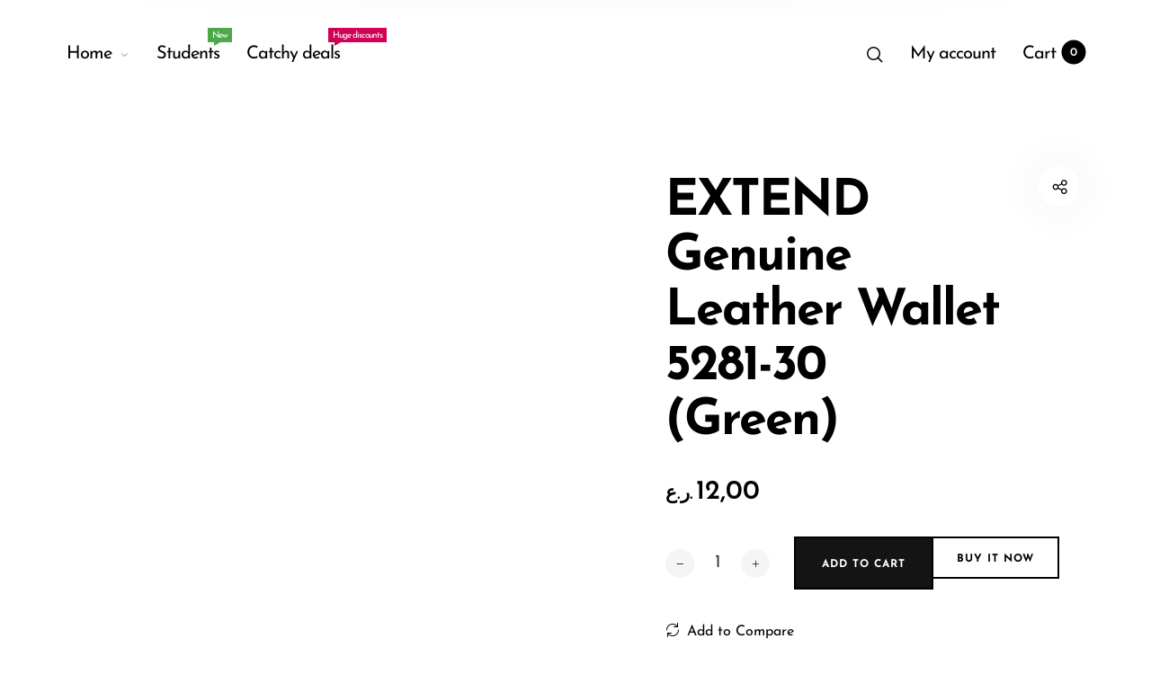

--- FILE ---
content_type: text/html; charset=utf-8
request_url: https://www.ephoneweb.com/products/extend-genuine-leather-wallet-5281-30-green
body_size: 28901
content:
<!doctype html>
<html class="no-js" lang="en">
<head>
  <meta name="google-site-verification" content="zizchx8BdHHCobaHOtDPn-dsqYWDD-1VsUiaG__Uq44" />
  <!-- Snap Pixel Code -->
<script type='text/javascript'>
(function(e,t,n){if(e.snaptr)return;var a=e.snaptr=function()
{a.handleRequest?a.handleRequest.apply(a,arguments):a.queue.push(arguments)};
a.queue=[];var s='script';r=t.createElement(s);r.async=!0;
r.src=n;var u=t.getElementsByTagName(s)[0];
u.parentNode.insertBefore(r,u);})(window,document,
'https://sc-static.net/scevent.min.js');

snaptr('init', '6b8d70ea-3610-48e9-bcb4-0af3f12672b7', {
'user_email': '__INSERT_USER_EMAIL__'
});

snaptr('track', 'PAGE_VIEW');

</script>
<!-- End Snap Pixel Code -->
  <meta charset="utf-8">
  <meta http-equiv="X-UA-Compatible" content="IE=edge,chrome=1">
  <meta name="viewport" content="width=device-width,initial-scale=1">
  
  <link rel="preconnect" href="https://cdn.shopify.com" crossorigin>
  <link rel="preconnect" href="https://fonts.shopify.com" crossorigin>
  <link rel="preconnect" href="https://monorail-edge.shopifysvc.com"><link rel="preload" as="font" href="//www.ephoneweb.com/cdn/fonts/josefin_sans/josefinsans_n3.374d5f789b55dc43ab676daa4d4b2e3218eb6d25.woff2" type="font/woff2" crossorigin>
  <link rel="preload" as="font" href="//www.ephoneweb.com/cdn/fonts/josefin_sans/josefinsans_n4.70f7efd699799949e6d9f99bc20843a2c86a2e0f.woff2" type="font/woff2" crossorigin>
  <link rel="preload" as="font" href="//www.ephoneweb.com/cdn/fonts/josefin_sans/josefinsans_n4.70f7efd699799949e6d9f99bc20843a2c86a2e0f.woff2" type="font/woff2" crossorigin><link rel="canonical" href="https://www.ephoneweb.com/products/extend-genuine-leather-wallet-5281-30-green"><link rel="shortcut icon" href="//www.ephoneweb.com/cdn/shop/files/EPHONE-favicon-widen-1_32x32.png?v=1684235513" type="image/png">
  <link rel="apple-touch-icon-precomposed" href="//www.ephoneweb.com/cdn/shop/files/EPHONE-favicon-widen-1_152x152.png?v=1684235513" type="image/png"><title>EXTEND Genuine Leather Wallet 5281-30 (Green)&nbsp;&ndash; EPHONE
</title><meta name="description" content=".جلد طبيعي -.تقسيمات ممتازة -.اللون: أخضر -"><style>
      
      
@font-face {
  font-family: "Josefin Sans";
  font-weight: 300;
  font-style: normal;
  font-display: swap;
  src: url("//www.ephoneweb.com/cdn/fonts/josefin_sans/josefinsans_n3.374d5f789b55dc43ab676daa4d4b2e3218eb6d25.woff2") format("woff2"),
       url("//www.ephoneweb.com/cdn/fonts/josefin_sans/josefinsans_n3.96e999b56a2455ae25366c2fa92b6bd8280af01a.woff") format("woff");
}

      
@font-face {
  font-family: "Josefin Sans";
  font-weight: 400;
  font-style: normal;
  font-display: swap;
  src: url("//www.ephoneweb.com/cdn/fonts/josefin_sans/josefinsans_n4.70f7efd699799949e6d9f99bc20843a2c86a2e0f.woff2") format("woff2"),
       url("//www.ephoneweb.com/cdn/fonts/josefin_sans/josefinsans_n4.35d308a1bdf56e5556bc2ac79702c721e4e2e983.woff") format("woff");
}

      
@font-face {
  font-family: "Josefin Sans";
  font-weight: 500;
  font-style: normal;
  font-display: swap;
  src: url("//www.ephoneweb.com/cdn/fonts/josefin_sans/josefinsans_n5.72427d78743bbf3591b498f66ad0f8361904dc4d.woff2") format("woff2"),
       url("//www.ephoneweb.com/cdn/fonts/josefin_sans/josefinsans_n5.15e133f4dfd3ea9ee7de5283759b87e9708721ae.woff") format("woff");
}

      
@font-face {
  font-family: "Josefin Sans";
  font-weight: 600;
  font-style: normal;
  font-display: swap;
  src: url("//www.ephoneweb.com/cdn/fonts/josefin_sans/josefinsans_n6.afe095792949c54ae236c64ec95a9caea4be35d6.woff2") format("woff2"),
       url("//www.ephoneweb.com/cdn/fonts/josefin_sans/josefinsans_n6.0ea222c12f299e43fa61b9245ec23b623ebeb1e9.woff") format("woff");
}

      
@font-face {
  font-family: "Josefin Sans";
  font-weight: 700;
  font-style: normal;
  font-display: swap;
  src: url("//www.ephoneweb.com/cdn/fonts/josefin_sans/josefinsans_n7.4edc746dce14b53e39df223fba72d5f37c3d525d.woff2") format("woff2"),
       url("//www.ephoneweb.com/cdn/fonts/josefin_sans/josefinsans_n7.051568b12ab464ee8f0241094cdd7a1c80fbd08d.woff") format("woff");
}

      

      
@font-face {
  font-family: "Josefin Sans";
  font-weight: 300;
  font-style: normal;
  font-display: swap;
  src: url("//www.ephoneweb.com/cdn/fonts/josefin_sans/josefinsans_n3.374d5f789b55dc43ab676daa4d4b2e3218eb6d25.woff2") format("woff2"),
       url("//www.ephoneweb.com/cdn/fonts/josefin_sans/josefinsans_n3.96e999b56a2455ae25366c2fa92b6bd8280af01a.woff") format("woff");
}

      
@font-face {
  font-family: "Josefin Sans";
  font-weight: 400;
  font-style: normal;
  font-display: swap;
  src: url("//www.ephoneweb.com/cdn/fonts/josefin_sans/josefinsans_n4.70f7efd699799949e6d9f99bc20843a2c86a2e0f.woff2") format("woff2"),
       url("//www.ephoneweb.com/cdn/fonts/josefin_sans/josefinsans_n4.35d308a1bdf56e5556bc2ac79702c721e4e2e983.woff") format("woff");
}

      
@font-face {
  font-family: "Josefin Sans";
  font-weight: 500;
  font-style: normal;
  font-display: swap;
  src: url("//www.ephoneweb.com/cdn/fonts/josefin_sans/josefinsans_n5.72427d78743bbf3591b498f66ad0f8361904dc4d.woff2") format("woff2"),
       url("//www.ephoneweb.com/cdn/fonts/josefin_sans/josefinsans_n5.15e133f4dfd3ea9ee7de5283759b87e9708721ae.woff") format("woff");
}

      
@font-face {
  font-family: "Josefin Sans";
  font-weight: 600;
  font-style: normal;
  font-display: swap;
  src: url("//www.ephoneweb.com/cdn/fonts/josefin_sans/josefinsans_n6.afe095792949c54ae236c64ec95a9caea4be35d6.woff2") format("woff2"),
       url("//www.ephoneweb.com/cdn/fonts/josefin_sans/josefinsans_n6.0ea222c12f299e43fa61b9245ec23b623ebeb1e9.woff") format("woff");
}

      
@font-face {
  font-family: "Josefin Sans";
  font-weight: 700;
  font-style: normal;
  font-display: swap;
  src: url("//www.ephoneweb.com/cdn/fonts/josefin_sans/josefinsans_n7.4edc746dce14b53e39df223fba72d5f37c3d525d.woff2") format("woff2"),
       url("//www.ephoneweb.com/cdn/fonts/josefin_sans/josefinsans_n7.051568b12ab464ee8f0241094cdd7a1c80fbd08d.woff") format("woff");
}

      

      
@font-face {
  font-family: "Josefin Sans";
  font-weight: 300;
  font-style: normal;
  font-display: swap;
  src: url("//www.ephoneweb.com/cdn/fonts/josefin_sans/josefinsans_n3.374d5f789b55dc43ab676daa4d4b2e3218eb6d25.woff2") format("woff2"),
       url("//www.ephoneweb.com/cdn/fonts/josefin_sans/josefinsans_n3.96e999b56a2455ae25366c2fa92b6bd8280af01a.woff") format("woff");
}

      
@font-face {
  font-family: "Josefin Sans";
  font-weight: 400;
  font-style: normal;
  font-display: swap;
  src: url("//www.ephoneweb.com/cdn/fonts/josefin_sans/josefinsans_n4.70f7efd699799949e6d9f99bc20843a2c86a2e0f.woff2") format("woff2"),
       url("//www.ephoneweb.com/cdn/fonts/josefin_sans/josefinsans_n4.35d308a1bdf56e5556bc2ac79702c721e4e2e983.woff") format("woff");
}

      
@font-face {
  font-family: "Josefin Sans";
  font-weight: 500;
  font-style: normal;
  font-display: swap;
  src: url("//www.ephoneweb.com/cdn/fonts/josefin_sans/josefinsans_n5.72427d78743bbf3591b498f66ad0f8361904dc4d.woff2") format("woff2"),
       url("//www.ephoneweb.com/cdn/fonts/josefin_sans/josefinsans_n5.15e133f4dfd3ea9ee7de5283759b87e9708721ae.woff") format("woff");
}

      
@font-face {
  font-family: "Josefin Sans";
  font-weight: 600;
  font-style: normal;
  font-display: swap;
  src: url("//www.ephoneweb.com/cdn/fonts/josefin_sans/josefinsans_n6.afe095792949c54ae236c64ec95a9caea4be35d6.woff2") format("woff2"),
       url("//www.ephoneweb.com/cdn/fonts/josefin_sans/josefinsans_n6.0ea222c12f299e43fa61b9245ec23b623ebeb1e9.woff") format("woff");
}

      
@font-face {
  font-family: "Josefin Sans";
  font-weight: 700;
  font-style: normal;
  font-display: swap;
  src: url("//www.ephoneweb.com/cdn/fonts/josefin_sans/josefinsans_n7.4edc746dce14b53e39df223fba72d5f37c3d525d.woff2") format("woff2"),
       url("//www.ephoneweb.com/cdn/fonts/josefin_sans/josefinsans_n7.051568b12ab464ee8f0241094cdd7a1c80fbd08d.woff") format("woff");
}

      
  </style><meta property="og:site_name" content="EPHONE">
<meta property="og:url" content="https://www.ephoneweb.com/products/extend-genuine-leather-wallet-5281-30-green">
<meta property="og:title" content="EXTEND Genuine Leather Wallet 5281-30 (Green)">
<meta property="og:type" content="product">
<meta property="og:description" content=".جلد طبيعي -.تقسيمات ممتازة -.اللون: أخضر -"><meta property="og:price:amount" content="12,00">
  <meta property="og:price:currency" content="OMR">
  <meta property="og:price:amount_currency" content="12,000 OMR"><meta name="twitter:site" content="@ephone_om"><meta name="twitter:card" content="summary_large_image">
<meta name="twitter:title" content="EXTEND Genuine Leather Wallet 5281-30 (Green)">
<meta name="twitter:description" content=".جلد طبيعي -.تقسيمات ممتازة -.اللون: أخضر -"><style data-shopify>
:root {
    --body-font: "Josefin Sans", sans-serif;
    --body-font_weight: 300;
    --body-font_style: normal;
    --body-font_size: 20px;
    --body-letter_spacing: 0px;
    --body-line_height: 1.6;

    --body_mb-font_size: 18px;
    --body_mb-line_height: 1.3;

    --heading-font: "Josefin Sans", sans-serif;
    --heading-font_weight: 400;
    --heading-font_style: normal;
    --heading-font_size: 24px;
    --heading-letter_spacing: -1px;

    --page_header-font_weight: 700;
    --page_header-line_height: 1.3;
    --page_header-letter_spacing: -2.5px;
    --page_header-text_transform: none;
    --page_header-font_size: 60px;

    --page_title-font_weight: 600;
    --page_title-letter_spacing: -0.5px;
    --page_title-text_transform: none;

    --single_page_title-font_weight: 700;
    --single_page_title-letter_spacing: -2px;
    --single_page_title-text_transform: none;
    --single_page_title-font_size: 62px;
    --single_page_title-line_height: 1.1;

    --button-font_weight: 700;
    --button-letter_spacing: 1px;
    --button-text_transform: uppercase;
    --button-font_size: 12px;

    --menu-font: "Josefin Sans";
    --menu-font_weight: 400;
    --menu-font_style: normal;
    --menu-font_size: 20px;
    --menu-letter_spacing: -1px;
    --menu-text_transform: none;
    --menu-icon_size: 18px;

    --submenu-font_size: 17px;
    --submenu-font_weight: 300;
    --submenu-letter_spacing: 0px;
    --submenu-text_transform: none;

    --menu_mb-font_size: 26px;
    --menu_mb-font_weight: 400;
    --menu_mb-letter_spacing: 0px;
    --menu_mb-text_transform: none;

    --color-bground: #fff;
    --color-bground-rgb: 255, 255, 255;
    
    
    
    
    
    
    
    --color-bground-invert: #000000;
    --color-bground-invert-rgb: 0, 0, 0;

    --color-bground_dark: #f7f8fa;
    --color-text: #3a3a3a;
    --color-text-rgb: 58, 58, 58;
    --color-link: #000;
    --color-link-rgb: 0, 0, 0;
    --color-border: #e7e7e7;
    --color-price: #000;
    --color-heading: #000;
    --color-heading-rgb: 0, 0, 0;
    --color-highlight: #000;
    --color-highlight_text: #fff;
    --color-highlight-text: #fff;
    --color-highlight2: #000;
    --color-highlight2_text: #fff;

    --btn-color: #fff;
    --btn-border: #000;
    --btn-bground: #141414;
    --btn-color_hover: #000;
    --btn-border_hover: #000;
    --btn-bground_hover: #fff;
    --btn-font_size: 12px;
    --btn-font_weight: 700;

    --color-error: #000;
    --color-error_bg: #f9dddd;
    --color-error_ico: #da4343;
    --color-success: #000;
    --color-success_bg: #effae6;
    --color-success_ico: #85ab69;

    --header-mb_color: #000;
    --header-mb_bground: #fff;
    --header-mb_size: 18px;

    --header-color: #777;
    --header-link: #000;
    --header-highlight: #000;
    --header-bground: #fff;
    --header-border: #e7e7e7;
    --header-font_size: 20px;
    --header-icon_size: 18px;
    --header-font_weight: 400;

    --topbar-color: #141414;
    --topbar-link: #141414;
    --topbar-highlight: #000000;
    --topbar-bground: #ffffff;
    --topbar-border: #e7e7e7;
    --topbar-font_size: 16px;
    --topbar-icon_size: 18px;
    --topbar-font_weight: 300;

    --menu-bground: #fff;
    --menu-color: #000;
    --menu-highlight: #000;
    --submenu-bground: #fff;
    --submenu-color: #000;
    --submenu-highlight: #666666;
    --submenu-border_width: 0px;
    --submenu-border_color: #000;
    --vmenu-bground: #fff;
    --vmenu-color: #000;
    --vmenu-highlight: #00c9b7;

    --footer-color: #858585;
    --footer-heading: #000;
    --footer-link: #000;
    --footer-highlight: #666;
    --footer-bground: #fff;
    --footer-font_size: 19px;
    --footer-font_weight: 300;

    --cpyright-color: #000;
    --cpyright-link: #000;
    --cpyright-highlight: #666;
    --cpyright-bground: #fff;
    --cpyright-border: #eee;
    --cpyright-font_size: 18px;
    --cpyright-font_weight: 300;

    --boxed-bground: #f2f2f2;
    --mobile-font_size: 16px;

    --font-stack-body: "Josefin Sans", sans-serif;
    --font-stack-heading: "Josefin Sans", sans-serif;
    --font-stack-menu: "Josefin Sans", sans-serif;]

    --h0_size: 75.768px;
    --h1_size: 56.856px;
    --h2_size: 42.648px; 
    --h3_size: 31.992px; 
    --h4_size: 24px; 
    --h5_size: 18.0px;
    --h6_size: 15.6px;	

    --heading_medium-font_size: 19.2px;	
    --h0_size_medium: 60.6144px;
    --h1_size_medium: 45.4848px;
    --h2_size_medium: 34.1184px; 
    --h3_size_medium: 30.72px; 
    --h4_size_medium: 26.88px; 
    --h5_size_medium: 19.2px; 
    --h6_size_medium: 18.24px;

    --heading_mobile-font_size: 16px;	
    --h0_size_mobile: 50.512px;
    --h1_size_mobile: 37.904px;
    --h2_size_mobile: 28.432px; 
    --h3_size_mobile: 25.6px; 
    --h4_size_mobile: 22.4px; 
    --h5_size_mobile: 16px; 
    --h6_size_mobile: 15.2px;


    --page_header-font_size_small: 48.0px;
    --page_header-font_size_large: 67.2px;
    --page_header-font_size_xlarge: 72.0px;


    --space_xxxs: 3.0px;
    --space_xxs: 4.5px;
    --space_xs: 6.0px;
    --space_sm: 9.0px;
    --space_md: 18.0px;
    --space_df: 22.8px;
    --space_lg: 31.2px;
    --space_xl: 40.2px;
    --space_xxl: 63.0px;
    --space_xxxl: 102.0px;

    --btn_sm: 9.6px;
    --btn_df: 12px;
    --btn_lg: 14.4px;

    --lb-primary-color: #000;
    --lb-hotspot-color: #fff;
    --lb-hotspot-border: #000;
    --lb-hotspot-background: #000;
    --lb-hotspot-price: #000;

    --box-layout-background-image: url(//www.ephoneweb.com/cdn/shopifycloud/storefront/assets/no-image-2048-a2addb12_1024x1024.gif);
    --box-layout-background-repeat: no-repeat;
    --box-layout-background-position: top left;

    
    
  }
</style>

<link href="//fonts.googleapis.com/icon?family=Material+Icons" rel="stylesheet" type="text/css" media="all" /><link rel="stylesheet" href="//www.ephoneweb.com/cdn/shop/t/8/assets/vendor.css?v=176171881516784212931685881527" type="text/css" media="all">

<link rel="stylesheet" href="//www.ephoneweb.com/cdn/shop/t/8/assets/theme.css?v=6028452394346493951685881527" type="text/css" media="all"><link rel="stylesheet" href="//www.ephoneweb.com/cdn/shop/t/8/assets/theme-demo.css?v=28758253656197897131685881527" type="text/css" media="all"><link rel="stylesheet" href="//www.ephoneweb.com/cdn/shop/t/8/assets/custom.css?v=111603181540343972631685881528" type="text/css" media="all">

<script>
  document.documentElement.className = document.documentElement.className.replace('no-js', 'js');
  document.documentElement.className += (("ontouchstart" in document.documentElement) ? ' touch' : ' no-touch');
  var theme = {
    apps: {
      details:"Details",
      buyNow:"Buy now",
    },
    strings: {
      menu:"Menu",
      back:"Back",
      addToCart:"Add to cart",
      soldOut:"Sold out",
      unavailable:"Unavailable",
      preOrder:"Pre-Order",
      inComing:"This item is currently sold out. It will be in stock after {{ date }}",
      productAdded:"\u0026quot;{{ product_name }}\u0026quot; has been added to your cart.",
      onlyLeft:"Hurry, only \u003cstrong\u003e{{ count }}\u003c\/strong\u003e item(s) left in stock!",
      showMore:"Show More",
      showLess:"Show Less",
      addressError:"Error looking up that address",
      addressNoResults:"No results for that address",
      addressQueryLimit: "You have exceeded the Google API usage limit. Consider upgrading to a \u003ca href=\"https:\/\/developers.google.com\/maps\/premium\/usage-limits\"\u003ePremium Plan\u003c\/a\u003e.",
      authError:"There was a problem authenticating your Google Maps account.",
      shoppingCart:"Cart",
      compareLimit:"You only can add a maximum of 20 products.",
      wishlistAdded:"Product successfully added.",
      wishlistRemoved:"Product successfully removed.",
      days:"Days",
      day:"Day",
      hours:"Hours",
      hour:"Hour",
      minutes:"Mins",
      minute:"Min",
      seconds:"Secs",
      second:"Sec",
      shippingButton:"Calculate shipping",
      shippingButtonDisabled:"Calculating...",
    },
    settings: {
      currencySymbol:"ر.ع.",
      moneyFormat:"{{amount_with_comma_separator}}0 OMR",
      assetUrl:"\/\/www.ephoneweb.com\/cdn\/shop\/t\/8\/assets\/?v=1574",
      cartAjax:true,
      afterAddition:"minicart",
      rtl:false,
      animation:false,
      customerIsLoggedIn:false,
    }
  };
var roar_api = {
  main_info: {
    theme_id: '24496822',
    owner_email: 'sales@ephoneoman.com',
    shop: 'ephoneoman.myshopify.com',
    domain: 'ephoneoman.myshopify.com',
   	rdomain: 'www.ephoneweb.com',
    license: '317381x22535x35225163t6w1ww7t1x73'
  }
};
</script><script src="//www.ephoneweb.com/cdn/shop/t/8/assets/lazysizes.js?v=36856923752472602211685881528" async="async"></script>
<script src="//cdn.shopify.com/s/javascripts/currencies.js" defer="defer"></script>
<script src="//www.ephoneweb.com/cdn/shop/t/8/assets/vendor.js?v=17184378292007128901685881528" defer="defer"></script>

<script src="//www.ephoneweb.com/cdn/shop/t/8/assets/theme.js?v=27182126029932824941685881527" defer="defer"></script><script src="//www.ephoneweb.com/cdn/shop/t/8/assets/theme-demo.js?v=74606900451691680791685881527" defer="defer"></script><script>
  var weketingShop = {
    shop:"ephoneoman.myshopify.com",
    moneyFormat:"{{amount_with_comma_separator}}0 OMR",productJson:{"id":8285807345949,"title":"EXTEND Genuine Leather Wallet 5281-30 (Green)","handle":"extend-genuine-leather-wallet-5281-30-green","description":"\u003cp style=\"text-align: right;\"\u003e.جلد طبيعي -\u003cbr\u003e.تقسيمات ممتازة -\u003cbr\u003e.اللون: أخضر -\u003c\/p\u003e","published_at":"2023-05-03T11:32:47+04:00","created_at":"2023-05-03T11:32:47+04:00","vendor":"EPHONE","type":"Other products","tags":["leather products"],"price":1200,"price_min":1200,"price_max":1200,"available":true,"price_varies":false,"compare_at_price":null,"compare_at_price_min":0,"compare_at_price_max":0,"compare_at_price_varies":false,"variants":[{"id":44872123449629,"title":"Default Title","option1":"Default Title","option2":null,"option3":null,"sku":"16474974476992","requires_shipping":true,"taxable":true,"featured_image":null,"available":true,"name":"EXTEND Genuine Leather Wallet 5281-30 (Green)","public_title":null,"options":["Default Title"],"price":1200,"weight":1,"compare_at_price":null,"inventory_management":"shopify","barcode":null,"requires_selling_plan":false,"selling_plan_allocations":[]}],"images":[],"featured_image":null,"options":["Title"],"requires_selling_plan":false,"selling_plan_groups":[],"content":"\u003cp style=\"text-align: right;\"\u003e.جلد طبيعي -\u003cbr\u003e.تقسيمات ممتازة -\u003cbr\u003e.اللون: أخضر -\u003c\/p\u003e"},};
</script><script>
  var roarNotifyConfig = {
    settings: JSON.parse(null),
    cssUrl: 'https://cdn.shopify.com/s/files/1/0184/4255/1360/files/roarnotify.css?3177688734338981960',
  }
</script><script>window.performance && window.performance.mark && window.performance.mark('shopify.content_for_header.start');</script><meta id="shopify-digital-wallet" name="shopify-digital-wallet" content="/74299572509/digital_wallets/dialog">
<link rel="alternate" type="application/json+oembed" href="https://www.ephoneweb.com/products/extend-genuine-leather-wallet-5281-30-green.oembed">
<script async="async" src="/checkouts/internal/preloads.js?locale=en-OM"></script>
<script id="shopify-features" type="application/json">{"accessToken":"908e1ea35ecafe670ae0260c40300ca3","betas":["rich-media-storefront-analytics"],"domain":"www.ephoneweb.com","predictiveSearch":true,"shopId":74299572509,"locale":"en"}</script>
<script>var Shopify = Shopify || {};
Shopify.shop = "ephoneoman.myshopify.com";
Shopify.locale = "en";
Shopify.currency = {"active":"OMR","rate":"1.0"};
Shopify.country = "OM";
Shopify.theme = {"name":"Barberry-default","id":150862299421,"schema_name":"Barberry","schema_version":"2.1.2","theme_store_id":null,"role":"main"};
Shopify.theme.handle = "null";
Shopify.theme.style = {"id":null,"handle":null};
Shopify.cdnHost = "www.ephoneweb.com/cdn";
Shopify.routes = Shopify.routes || {};
Shopify.routes.root = "/";</script>
<script type="module">!function(o){(o.Shopify=o.Shopify||{}).modules=!0}(window);</script>
<script>!function(o){function n(){var o=[];function n(){o.push(Array.prototype.slice.apply(arguments))}return n.q=o,n}var t=o.Shopify=o.Shopify||{};t.loadFeatures=n(),t.autoloadFeatures=n()}(window);</script>
<script id="shop-js-analytics" type="application/json">{"pageType":"product"}</script>
<script defer="defer" async type="module" src="//www.ephoneweb.com/cdn/shopifycloud/shop-js/modules/v2/client.init-shop-cart-sync_C5BV16lS.en.esm.js"></script>
<script defer="defer" async type="module" src="//www.ephoneweb.com/cdn/shopifycloud/shop-js/modules/v2/chunk.common_CygWptCX.esm.js"></script>
<script type="module">
  await import("//www.ephoneweb.com/cdn/shopifycloud/shop-js/modules/v2/client.init-shop-cart-sync_C5BV16lS.en.esm.js");
await import("//www.ephoneweb.com/cdn/shopifycloud/shop-js/modules/v2/chunk.common_CygWptCX.esm.js");

  window.Shopify.SignInWithShop?.initShopCartSync?.({"fedCMEnabled":true,"windoidEnabled":true});

</script>
<script>(function() {
  var isLoaded = false;
  function asyncLoad() {
    if (isLoaded) return;
    isLoaded = true;
    var urls = ["https:\/\/cdn.shopify.com\/s\/files\/1\/0033\/3538\/9233\/files\/pushdaddy_a3.js?shop=ephoneoman.myshopify.com"];
    for (var i = 0; i < urls.length; i++) {
      var s = document.createElement('script');
      s.type = 'text/javascript';
      s.async = true;
      s.src = urls[i];
      var x = document.getElementsByTagName('script')[0];
      x.parentNode.insertBefore(s, x);
    }
  };
  if(window.attachEvent) {
    window.attachEvent('onload', asyncLoad);
  } else {
    window.addEventListener('load', asyncLoad, false);
  }
})();</script>
<script id="__st">var __st={"a":74299572509,"offset":14400,"reqid":"1d3cb102-09ba-4a85-a77f-3c0ad85fb3e7-1768852101","pageurl":"www.ephoneweb.com\/products\/extend-genuine-leather-wallet-5281-30-green","u":"b78c314ee718","p":"product","rtyp":"product","rid":8285807345949};</script>
<script>window.ShopifyPaypalV4VisibilityTracking = true;</script>
<script id="captcha-bootstrap">!function(){'use strict';const t='contact',e='account',n='new_comment',o=[[t,t],['blogs',n],['comments',n],[t,'customer']],c=[[e,'customer_login'],[e,'guest_login'],[e,'recover_customer_password'],[e,'create_customer']],r=t=>t.map((([t,e])=>`form[action*='/${t}']:not([data-nocaptcha='true']) input[name='form_type'][value='${e}']`)).join(','),a=t=>()=>t?[...document.querySelectorAll(t)].map((t=>t.form)):[];function s(){const t=[...o],e=r(t);return a(e)}const i='password',u='form_key',d=['recaptcha-v3-token','g-recaptcha-response','h-captcha-response',i],f=()=>{try{return window.sessionStorage}catch{return}},m='__shopify_v',_=t=>t.elements[u];function p(t,e,n=!1){try{const o=window.sessionStorage,c=JSON.parse(o.getItem(e)),{data:r}=function(t){const{data:e,action:n}=t;return t[m]||n?{data:e,action:n}:{data:t,action:n}}(c);for(const[e,n]of Object.entries(r))t.elements[e]&&(t.elements[e].value=n);n&&o.removeItem(e)}catch(o){console.error('form repopulation failed',{error:o})}}const l='form_type',E='cptcha';function T(t){t.dataset[E]=!0}const w=window,h=w.document,L='Shopify',v='ce_forms',y='captcha';let A=!1;((t,e)=>{const n=(g='f06e6c50-85a8-45c8-87d0-21a2b65856fe',I='https://cdn.shopify.com/shopifycloud/storefront-forms-hcaptcha/ce_storefront_forms_captcha_hcaptcha.v1.5.2.iife.js',D={infoText:'Protected by hCaptcha',privacyText:'Privacy',termsText:'Terms'},(t,e,n)=>{const o=w[L][v],c=o.bindForm;if(c)return c(t,g,e,D).then(n);var r;o.q.push([[t,g,e,D],n]),r=I,A||(h.body.append(Object.assign(h.createElement('script'),{id:'captcha-provider',async:!0,src:r})),A=!0)});var g,I,D;w[L]=w[L]||{},w[L][v]=w[L][v]||{},w[L][v].q=[],w[L][y]=w[L][y]||{},w[L][y].protect=function(t,e){n(t,void 0,e),T(t)},Object.freeze(w[L][y]),function(t,e,n,w,h,L){const[v,y,A,g]=function(t,e,n){const i=e?o:[],u=t?c:[],d=[...i,...u],f=r(d),m=r(i),_=r(d.filter((([t,e])=>n.includes(e))));return[a(f),a(m),a(_),s()]}(w,h,L),I=t=>{const e=t.target;return e instanceof HTMLFormElement?e:e&&e.form},D=t=>v().includes(t);t.addEventListener('submit',(t=>{const e=I(t);if(!e)return;const n=D(e)&&!e.dataset.hcaptchaBound&&!e.dataset.recaptchaBound,o=_(e),c=g().includes(e)&&(!o||!o.value);(n||c)&&t.preventDefault(),c&&!n&&(function(t){try{if(!f())return;!function(t){const e=f();if(!e)return;const n=_(t);if(!n)return;const o=n.value;o&&e.removeItem(o)}(t);const e=Array.from(Array(32),(()=>Math.random().toString(36)[2])).join('');!function(t,e){_(t)||t.append(Object.assign(document.createElement('input'),{type:'hidden',name:u})),t.elements[u].value=e}(t,e),function(t,e){const n=f();if(!n)return;const o=[...t.querySelectorAll(`input[type='${i}']`)].map((({name:t})=>t)),c=[...d,...o],r={};for(const[a,s]of new FormData(t).entries())c.includes(a)||(r[a]=s);n.setItem(e,JSON.stringify({[m]:1,action:t.action,data:r}))}(t,e)}catch(e){console.error('failed to persist form',e)}}(e),e.submit())}));const S=(t,e)=>{t&&!t.dataset[E]&&(n(t,e.some((e=>e===t))),T(t))};for(const o of['focusin','change'])t.addEventListener(o,(t=>{const e=I(t);D(e)&&S(e,y())}));const B=e.get('form_key'),M=e.get(l),P=B&&M;t.addEventListener('DOMContentLoaded',(()=>{const t=y();if(P)for(const e of t)e.elements[l].value===M&&p(e,B);[...new Set([...A(),...v().filter((t=>'true'===t.dataset.shopifyCaptcha))])].forEach((e=>S(e,t)))}))}(h,new URLSearchParams(w.location.search),n,t,e,['guest_login'])})(!0,!0)}();</script>
<script integrity="sha256-4kQ18oKyAcykRKYeNunJcIwy7WH5gtpwJnB7kiuLZ1E=" data-source-attribution="shopify.loadfeatures" defer="defer" src="//www.ephoneweb.com/cdn/shopifycloud/storefront/assets/storefront/load_feature-a0a9edcb.js" crossorigin="anonymous"></script>
<script data-source-attribution="shopify.dynamic_checkout.dynamic.init">var Shopify=Shopify||{};Shopify.PaymentButton=Shopify.PaymentButton||{isStorefrontPortableWallets:!0,init:function(){window.Shopify.PaymentButton.init=function(){};var t=document.createElement("script");t.src="https://www.ephoneweb.com/cdn/shopifycloud/portable-wallets/latest/portable-wallets.en.js",t.type="module",document.head.appendChild(t)}};
</script>
<script data-source-attribution="shopify.dynamic_checkout.buyer_consent">
  function portableWalletsHideBuyerConsent(e){var t=document.getElementById("shopify-buyer-consent"),n=document.getElementById("shopify-subscription-policy-button");t&&n&&(t.classList.add("hidden"),t.setAttribute("aria-hidden","true"),n.removeEventListener("click",e))}function portableWalletsShowBuyerConsent(e){var t=document.getElementById("shopify-buyer-consent"),n=document.getElementById("shopify-subscription-policy-button");t&&n&&(t.classList.remove("hidden"),t.removeAttribute("aria-hidden"),n.addEventListener("click",e))}window.Shopify?.PaymentButton&&(window.Shopify.PaymentButton.hideBuyerConsent=portableWalletsHideBuyerConsent,window.Shopify.PaymentButton.showBuyerConsent=portableWalletsShowBuyerConsent);
</script>
<script data-source-attribution="shopify.dynamic_checkout.cart.bootstrap">document.addEventListener("DOMContentLoaded",(function(){function t(){return document.querySelector("shopify-accelerated-checkout-cart, shopify-accelerated-checkout")}if(t())Shopify.PaymentButton.init();else{new MutationObserver((function(e,n){t()&&(Shopify.PaymentButton.init(),n.disconnect())})).observe(document.body,{childList:!0,subtree:!0})}}));
</script>
<link id="shopify-accelerated-checkout-styles" rel="stylesheet" media="screen" href="https://www.ephoneweb.com/cdn/shopifycloud/portable-wallets/latest/accelerated-checkout-backwards-compat.css" crossorigin="anonymous">
<style id="shopify-accelerated-checkout-cart">
        #shopify-buyer-consent {
  margin-top: 1em;
  display: inline-block;
  width: 100%;
}

#shopify-buyer-consent.hidden {
  display: none;
}

#shopify-subscription-policy-button {
  background: none;
  border: none;
  padding: 0;
  text-decoration: underline;
  font-size: inherit;
  cursor: pointer;
}

#shopify-subscription-policy-button::before {
  box-shadow: none;
}

      </style>

<script>window.performance && window.performance.mark && window.performance.mark('shopify.content_for_header.end');</script>
<meta property="og:image" content="https://cdn.shopify.com/s/files/1/0742/9957/2509/files/EPHONE-logo--shrinked-sv.png?height=628&pad_color=fff&v=1682405588&width=1200" />
<meta property="og:image:secure_url" content="https://cdn.shopify.com/s/files/1/0742/9957/2509/files/EPHONE-logo--shrinked-sv.png?height=628&pad_color=fff&v=1682405588&width=1200" />
<meta property="og:image:width" content="1200" />
<meta property="og:image:height" content="628" />
<link href="https://monorail-edge.shopifysvc.com" rel="dns-prefetch">
<script>(function(){if ("sendBeacon" in navigator && "performance" in window) {try {var session_token_from_headers = performance.getEntriesByType('navigation')[0].serverTiming.find(x => x.name == '_s').description;} catch {var session_token_from_headers = undefined;}var session_cookie_matches = document.cookie.match(/_shopify_s=([^;]*)/);var session_token_from_cookie = session_cookie_matches && session_cookie_matches.length === 2 ? session_cookie_matches[1] : "";var session_token = session_token_from_headers || session_token_from_cookie || "";function handle_abandonment_event(e) {var entries = performance.getEntries().filter(function(entry) {return /monorail-edge.shopifysvc.com/.test(entry.name);});if (!window.abandonment_tracked && entries.length === 0) {window.abandonment_tracked = true;var currentMs = Date.now();var navigation_start = performance.timing.navigationStart;var payload = {shop_id: 74299572509,url: window.location.href,navigation_start,duration: currentMs - navigation_start,session_token,page_type: "product"};window.navigator.sendBeacon("https://monorail-edge.shopifysvc.com/v1/produce", JSON.stringify({schema_id: "online_store_buyer_site_abandonment/1.1",payload: payload,metadata: {event_created_at_ms: currentMs,event_sent_at_ms: currentMs}}));}}window.addEventListener('pagehide', handle_abandonment_event);}}());</script>
<script id="web-pixels-manager-setup">(function e(e,d,r,n,o){if(void 0===o&&(o={}),!Boolean(null===(a=null===(i=window.Shopify)||void 0===i?void 0:i.analytics)||void 0===a?void 0:a.replayQueue)){var i,a;window.Shopify=window.Shopify||{};var t=window.Shopify;t.analytics=t.analytics||{};var s=t.analytics;s.replayQueue=[],s.publish=function(e,d,r){return s.replayQueue.push([e,d,r]),!0};try{self.performance.mark("wpm:start")}catch(e){}var l=function(){var e={modern:/Edge?\/(1{2}[4-9]|1[2-9]\d|[2-9]\d{2}|\d{4,})\.\d+(\.\d+|)|Firefox\/(1{2}[4-9]|1[2-9]\d|[2-9]\d{2}|\d{4,})\.\d+(\.\d+|)|Chrom(ium|e)\/(9{2}|\d{3,})\.\d+(\.\d+|)|(Maci|X1{2}).+ Version\/(15\.\d+|(1[6-9]|[2-9]\d|\d{3,})\.\d+)([,.]\d+|)( \(\w+\)|)( Mobile\/\w+|) Safari\/|Chrome.+OPR\/(9{2}|\d{3,})\.\d+\.\d+|(CPU[ +]OS|iPhone[ +]OS|CPU[ +]iPhone|CPU IPhone OS|CPU iPad OS)[ +]+(15[._]\d+|(1[6-9]|[2-9]\d|\d{3,})[._]\d+)([._]\d+|)|Android:?[ /-](13[3-9]|1[4-9]\d|[2-9]\d{2}|\d{4,})(\.\d+|)(\.\d+|)|Android.+Firefox\/(13[5-9]|1[4-9]\d|[2-9]\d{2}|\d{4,})\.\d+(\.\d+|)|Android.+Chrom(ium|e)\/(13[3-9]|1[4-9]\d|[2-9]\d{2}|\d{4,})\.\d+(\.\d+|)|SamsungBrowser\/([2-9]\d|\d{3,})\.\d+/,legacy:/Edge?\/(1[6-9]|[2-9]\d|\d{3,})\.\d+(\.\d+|)|Firefox\/(5[4-9]|[6-9]\d|\d{3,})\.\d+(\.\d+|)|Chrom(ium|e)\/(5[1-9]|[6-9]\d|\d{3,})\.\d+(\.\d+|)([\d.]+$|.*Safari\/(?![\d.]+ Edge\/[\d.]+$))|(Maci|X1{2}).+ Version\/(10\.\d+|(1[1-9]|[2-9]\d|\d{3,})\.\d+)([,.]\d+|)( \(\w+\)|)( Mobile\/\w+|) Safari\/|Chrome.+OPR\/(3[89]|[4-9]\d|\d{3,})\.\d+\.\d+|(CPU[ +]OS|iPhone[ +]OS|CPU[ +]iPhone|CPU IPhone OS|CPU iPad OS)[ +]+(10[._]\d+|(1[1-9]|[2-9]\d|\d{3,})[._]\d+)([._]\d+|)|Android:?[ /-](13[3-9]|1[4-9]\d|[2-9]\d{2}|\d{4,})(\.\d+|)(\.\d+|)|Mobile Safari.+OPR\/([89]\d|\d{3,})\.\d+\.\d+|Android.+Firefox\/(13[5-9]|1[4-9]\d|[2-9]\d{2}|\d{4,})\.\d+(\.\d+|)|Android.+Chrom(ium|e)\/(13[3-9]|1[4-9]\d|[2-9]\d{2}|\d{4,})\.\d+(\.\d+|)|Android.+(UC? ?Browser|UCWEB|U3)[ /]?(15\.([5-9]|\d{2,})|(1[6-9]|[2-9]\d|\d{3,})\.\d+)\.\d+|SamsungBrowser\/(5\.\d+|([6-9]|\d{2,})\.\d+)|Android.+MQ{2}Browser\/(14(\.(9|\d{2,})|)|(1[5-9]|[2-9]\d|\d{3,})(\.\d+|))(\.\d+|)|K[Aa][Ii]OS\/(3\.\d+|([4-9]|\d{2,})\.\d+)(\.\d+|)/},d=e.modern,r=e.legacy,n=navigator.userAgent;return n.match(d)?"modern":n.match(r)?"legacy":"unknown"}(),u="modern"===l?"modern":"legacy",c=(null!=n?n:{modern:"",legacy:""})[u],f=function(e){return[e.baseUrl,"/wpm","/b",e.hashVersion,"modern"===e.buildTarget?"m":"l",".js"].join("")}({baseUrl:d,hashVersion:r,buildTarget:u}),m=function(e){var d=e.version,r=e.bundleTarget,n=e.surface,o=e.pageUrl,i=e.monorailEndpoint;return{emit:function(e){var a=e.status,t=e.errorMsg,s=(new Date).getTime(),l=JSON.stringify({metadata:{event_sent_at_ms:s},events:[{schema_id:"web_pixels_manager_load/3.1",payload:{version:d,bundle_target:r,page_url:o,status:a,surface:n,error_msg:t},metadata:{event_created_at_ms:s}}]});if(!i)return console&&console.warn&&console.warn("[Web Pixels Manager] No Monorail endpoint provided, skipping logging."),!1;try{return self.navigator.sendBeacon.bind(self.navigator)(i,l)}catch(e){}var u=new XMLHttpRequest;try{return u.open("POST",i,!0),u.setRequestHeader("Content-Type","text/plain"),u.send(l),!0}catch(e){return console&&console.warn&&console.warn("[Web Pixels Manager] Got an unhandled error while logging to Monorail."),!1}}}}({version:r,bundleTarget:l,surface:e.surface,pageUrl:self.location.href,monorailEndpoint:e.monorailEndpoint});try{o.browserTarget=l,function(e){var d=e.src,r=e.async,n=void 0===r||r,o=e.onload,i=e.onerror,a=e.sri,t=e.scriptDataAttributes,s=void 0===t?{}:t,l=document.createElement("script"),u=document.querySelector("head"),c=document.querySelector("body");if(l.async=n,l.src=d,a&&(l.integrity=a,l.crossOrigin="anonymous"),s)for(var f in s)if(Object.prototype.hasOwnProperty.call(s,f))try{l.dataset[f]=s[f]}catch(e){}if(o&&l.addEventListener("load",o),i&&l.addEventListener("error",i),u)u.appendChild(l);else{if(!c)throw new Error("Did not find a head or body element to append the script");c.appendChild(l)}}({src:f,async:!0,onload:function(){if(!function(){var e,d;return Boolean(null===(d=null===(e=window.Shopify)||void 0===e?void 0:e.analytics)||void 0===d?void 0:d.initialized)}()){var d=window.webPixelsManager.init(e)||void 0;if(d){var r=window.Shopify.analytics;r.replayQueue.forEach((function(e){var r=e[0],n=e[1],o=e[2];d.publishCustomEvent(r,n,o)})),r.replayQueue=[],r.publish=d.publishCustomEvent,r.visitor=d.visitor,r.initialized=!0}}},onerror:function(){return m.emit({status:"failed",errorMsg:"".concat(f," has failed to load")})},sri:function(e){var d=/^sha384-[A-Za-z0-9+/=]+$/;return"string"==typeof e&&d.test(e)}(c)?c:"",scriptDataAttributes:o}),m.emit({status:"loading"})}catch(e){m.emit({status:"failed",errorMsg:(null==e?void 0:e.message)||"Unknown error"})}}})({shopId: 74299572509,storefrontBaseUrl: "https://www.ephoneweb.com",extensionsBaseUrl: "https://extensions.shopifycdn.com/cdn/shopifycloud/web-pixels-manager",monorailEndpoint: "https://monorail-edge.shopifysvc.com/unstable/produce_batch",surface: "storefront-renderer",enabledBetaFlags: ["2dca8a86"],webPixelsConfigList: [{"id":"shopify-app-pixel","configuration":"{}","eventPayloadVersion":"v1","runtimeContext":"STRICT","scriptVersion":"0450","apiClientId":"shopify-pixel","type":"APP","privacyPurposes":["ANALYTICS","MARKETING"]},{"id":"shopify-custom-pixel","eventPayloadVersion":"v1","runtimeContext":"LAX","scriptVersion":"0450","apiClientId":"shopify-pixel","type":"CUSTOM","privacyPurposes":["ANALYTICS","MARKETING"]}],isMerchantRequest: false,initData: {"shop":{"name":"EPHONE","paymentSettings":{"currencyCode":"OMR"},"myshopifyDomain":"ephoneoman.myshopify.com","countryCode":"OM","storefrontUrl":"https:\/\/www.ephoneweb.com"},"customer":null,"cart":null,"checkout":null,"productVariants":[{"price":{"amount":12.0,"currencyCode":"OMR"},"product":{"title":"EXTEND Genuine Leather Wallet 5281-30 (Green)","vendor":"EPHONE","id":"8285807345949","untranslatedTitle":"EXTEND Genuine Leather Wallet 5281-30 (Green)","url":"\/products\/extend-genuine-leather-wallet-5281-30-green","type":"Other products"},"id":"44872123449629","image":null,"sku":"16474974476992","title":"Default Title","untranslatedTitle":"Default Title"}],"purchasingCompany":null},},"https://www.ephoneweb.com/cdn","fcfee988w5aeb613cpc8e4bc33m6693e112",{"modern":"","legacy":""},{"shopId":"74299572509","storefrontBaseUrl":"https:\/\/www.ephoneweb.com","extensionBaseUrl":"https:\/\/extensions.shopifycdn.com\/cdn\/shopifycloud\/web-pixels-manager","surface":"storefront-renderer","enabledBetaFlags":"[\"2dca8a86\"]","isMerchantRequest":"false","hashVersion":"fcfee988w5aeb613cpc8e4bc33m6693e112","publish":"custom","events":"[[\"page_viewed\",{}],[\"product_viewed\",{\"productVariant\":{\"price\":{\"amount\":12.0,\"currencyCode\":\"OMR\"},\"product\":{\"title\":\"EXTEND Genuine Leather Wallet 5281-30 (Green)\",\"vendor\":\"EPHONE\",\"id\":\"8285807345949\",\"untranslatedTitle\":\"EXTEND Genuine Leather Wallet 5281-30 (Green)\",\"url\":\"\/products\/extend-genuine-leather-wallet-5281-30-green\",\"type\":\"Other products\"},\"id\":\"44872123449629\",\"image\":null,\"sku\":\"16474974476992\",\"title\":\"Default Title\",\"untranslatedTitle\":\"Default Title\"}}]]"});</script><script>
  window.ShopifyAnalytics = window.ShopifyAnalytics || {};
  window.ShopifyAnalytics.meta = window.ShopifyAnalytics.meta || {};
  window.ShopifyAnalytics.meta.currency = 'OMR';
  var meta = {"product":{"id":8285807345949,"gid":"gid:\/\/shopify\/Product\/8285807345949","vendor":"EPHONE","type":"Other products","handle":"extend-genuine-leather-wallet-5281-30-green","variants":[{"id":44872123449629,"price":1200,"name":"EXTEND Genuine Leather Wallet 5281-30 (Green)","public_title":null,"sku":"16474974476992"}],"remote":false},"page":{"pageType":"product","resourceType":"product","resourceId":8285807345949,"requestId":"1d3cb102-09ba-4a85-a77f-3c0ad85fb3e7-1768852101"}};
  for (var attr in meta) {
    window.ShopifyAnalytics.meta[attr] = meta[attr];
  }
</script>
<script class="analytics">
  (function () {
    var customDocumentWrite = function(content) {
      var jquery = null;

      if (window.jQuery) {
        jquery = window.jQuery;
      } else if (window.Checkout && window.Checkout.$) {
        jquery = window.Checkout.$;
      }

      if (jquery) {
        jquery('body').append(content);
      }
    };

    var hasLoggedConversion = function(token) {
      if (token) {
        return document.cookie.indexOf('loggedConversion=' + token) !== -1;
      }
      return false;
    }

    var setCookieIfConversion = function(token) {
      if (token) {
        var twoMonthsFromNow = new Date(Date.now());
        twoMonthsFromNow.setMonth(twoMonthsFromNow.getMonth() + 2);

        document.cookie = 'loggedConversion=' + token + '; expires=' + twoMonthsFromNow;
      }
    }

    var trekkie = window.ShopifyAnalytics.lib = window.trekkie = window.trekkie || [];
    if (trekkie.integrations) {
      return;
    }
    trekkie.methods = [
      'identify',
      'page',
      'ready',
      'track',
      'trackForm',
      'trackLink'
    ];
    trekkie.factory = function(method) {
      return function() {
        var args = Array.prototype.slice.call(arguments);
        args.unshift(method);
        trekkie.push(args);
        return trekkie;
      };
    };
    for (var i = 0; i < trekkie.methods.length; i++) {
      var key = trekkie.methods[i];
      trekkie[key] = trekkie.factory(key);
    }
    trekkie.load = function(config) {
      trekkie.config = config || {};
      trekkie.config.initialDocumentCookie = document.cookie;
      var first = document.getElementsByTagName('script')[0];
      var script = document.createElement('script');
      script.type = 'text/javascript';
      script.onerror = function(e) {
        var scriptFallback = document.createElement('script');
        scriptFallback.type = 'text/javascript';
        scriptFallback.onerror = function(error) {
                var Monorail = {
      produce: function produce(monorailDomain, schemaId, payload) {
        var currentMs = new Date().getTime();
        var event = {
          schema_id: schemaId,
          payload: payload,
          metadata: {
            event_created_at_ms: currentMs,
            event_sent_at_ms: currentMs
          }
        };
        return Monorail.sendRequest("https://" + monorailDomain + "/v1/produce", JSON.stringify(event));
      },
      sendRequest: function sendRequest(endpointUrl, payload) {
        // Try the sendBeacon API
        if (window && window.navigator && typeof window.navigator.sendBeacon === 'function' && typeof window.Blob === 'function' && !Monorail.isIos12()) {
          var blobData = new window.Blob([payload], {
            type: 'text/plain'
          });

          if (window.navigator.sendBeacon(endpointUrl, blobData)) {
            return true;
          } // sendBeacon was not successful

        } // XHR beacon

        var xhr = new XMLHttpRequest();

        try {
          xhr.open('POST', endpointUrl);
          xhr.setRequestHeader('Content-Type', 'text/plain');
          xhr.send(payload);
        } catch (e) {
          console.log(e);
        }

        return false;
      },
      isIos12: function isIos12() {
        return window.navigator.userAgent.lastIndexOf('iPhone; CPU iPhone OS 12_') !== -1 || window.navigator.userAgent.lastIndexOf('iPad; CPU OS 12_') !== -1;
      }
    };
    Monorail.produce('monorail-edge.shopifysvc.com',
      'trekkie_storefront_load_errors/1.1',
      {shop_id: 74299572509,
      theme_id: 150862299421,
      app_name: "storefront",
      context_url: window.location.href,
      source_url: "//www.ephoneweb.com/cdn/s/trekkie.storefront.cd680fe47e6c39ca5d5df5f0a32d569bc48c0f27.min.js"});

        };
        scriptFallback.async = true;
        scriptFallback.src = '//www.ephoneweb.com/cdn/s/trekkie.storefront.cd680fe47e6c39ca5d5df5f0a32d569bc48c0f27.min.js';
        first.parentNode.insertBefore(scriptFallback, first);
      };
      script.async = true;
      script.src = '//www.ephoneweb.com/cdn/s/trekkie.storefront.cd680fe47e6c39ca5d5df5f0a32d569bc48c0f27.min.js';
      first.parentNode.insertBefore(script, first);
    };
    trekkie.load(
      {"Trekkie":{"appName":"storefront","development":false,"defaultAttributes":{"shopId":74299572509,"isMerchantRequest":null,"themeId":150862299421,"themeCityHash":"17158107336353804681","contentLanguage":"en","currency":"OMR","eventMetadataId":"3c2faf2b-1ba6-4ef6-b2e1-2e1d1f52e260"},"isServerSideCookieWritingEnabled":true,"monorailRegion":"shop_domain","enabledBetaFlags":["65f19447"]},"Session Attribution":{},"S2S":{"facebookCapiEnabled":false,"source":"trekkie-storefront-renderer","apiClientId":580111}}
    );

    var loaded = false;
    trekkie.ready(function() {
      if (loaded) return;
      loaded = true;

      window.ShopifyAnalytics.lib = window.trekkie;

      var originalDocumentWrite = document.write;
      document.write = customDocumentWrite;
      try { window.ShopifyAnalytics.merchantGoogleAnalytics.call(this); } catch(error) {};
      document.write = originalDocumentWrite;

      window.ShopifyAnalytics.lib.page(null,{"pageType":"product","resourceType":"product","resourceId":8285807345949,"requestId":"1d3cb102-09ba-4a85-a77f-3c0ad85fb3e7-1768852101","shopifyEmitted":true});

      var match = window.location.pathname.match(/checkouts\/(.+)\/(thank_you|post_purchase)/)
      var token = match? match[1]: undefined;
      if (!hasLoggedConversion(token)) {
        setCookieIfConversion(token);
        window.ShopifyAnalytics.lib.track("Viewed Product",{"currency":"OMR","variantId":44872123449629,"productId":8285807345949,"productGid":"gid:\/\/shopify\/Product\/8285807345949","name":"EXTEND Genuine Leather Wallet 5281-30 (Green)","price":"12.000","sku":"16474974476992","brand":"EPHONE","variant":null,"category":"Other products","nonInteraction":true,"remote":false},undefined,undefined,{"shopifyEmitted":true});
      window.ShopifyAnalytics.lib.track("monorail:\/\/trekkie_storefront_viewed_product\/1.1",{"currency":"OMR","variantId":44872123449629,"productId":8285807345949,"productGid":"gid:\/\/shopify\/Product\/8285807345949","name":"EXTEND Genuine Leather Wallet 5281-30 (Green)","price":"12.000","sku":"16474974476992","brand":"EPHONE","variant":null,"category":"Other products","nonInteraction":true,"remote":false,"referer":"https:\/\/www.ephoneweb.com\/products\/extend-genuine-leather-wallet-5281-30-green"});
      }
    });


        var eventsListenerScript = document.createElement('script');
        eventsListenerScript.async = true;
        eventsListenerScript.src = "//www.ephoneweb.com/cdn/shopifycloud/storefront/assets/shop_events_listener-3da45d37.js";
        document.getElementsByTagName('head')[0].appendChild(eventsListenerScript);

})();</script>
<script
  defer
  src="https://www.ephoneweb.com/cdn/shopifycloud/perf-kit/shopify-perf-kit-3.0.4.min.js"
  data-application="storefront-renderer"
  data-shop-id="74299572509"
  data-render-region="gcp-us-central1"
  data-page-type="product"
  data-theme-instance-id="150862299421"
  data-theme-name="Barberry"
  data-theme-version="2.1.2"
  data-monorail-region="shop_domain"
  data-resource-timing-sampling-rate="10"
  data-shs="true"
  data-shs-beacon="true"
  data-shs-export-with-fetch="true"
  data-shs-logs-sample-rate="1"
  data-shs-beacon-endpoint="https://www.ephoneweb.com/api/collect"
></script>
</head><body class="template-product header-has-overlap"><div id="site-loader"></div>
  <div id="site-container">
    <div id="site-content"><div id="global__symbols" style="display: none;">
  <svg xmlns="http://www.w3.org/2000/svg">
    <symbol id="global__symbols-sizechart"><svg xmlns="http://www.w3.org/2000/svg" viewBox="0 0 512 512"><g><g><polygon points="483.132,377.099 440.702,419.529 419.488,398.314 461.917,355.885 433.201,327.167 390.77,369.597     369.556,348.382 411.986,305.953 383.269,277.235 277.194,383.31 405.775,511.89 511.849,405.815   "/></g></g><g><g><polygon points="206.047,100.014 163.617,142.443 142.403,121.229 184.833,78.799 156.117,50.083 113.686,92.512 92.471,71.298     134.902,28.868 106.185,0.151 0.11,106.226 128.69,234.806 234.765,128.731   "/></g></g><g><g><rect x="384.012" y="37.981" transform="matrix(0.7071 -0.7071 0.7071 0.7071 36.9749 315.2373)" width="30.002" height="150.011"/></g></g><g><g><path d="M494.479,38.736l-21.215-21.215C461.967,6.222,446.898,0,430.836,0c-16.064,0-31.133,6.222-42.43,17.52l-10.608,10.608    l106.075,106.075l10.607-10.608C505.778,112.297,512,97.228,512,81.166C512,65.102,505.778,50.034,494.479,38.736z"/></g></g><g><g><rect x="78.826" y="279.253" transform="matrix(0.7071 -0.7071 0.7071 0.7071 -140.6538 278.9409)" width="375.116" height="60.004"/></g></g><g><g><rect x="15.192" y="215.61" transform="matrix(0.7071 -0.7071 0.7071 0.7071 -114.2896 215.3044)" width="375.116" height="60.004"/></g></g><g><g><polygon points="32.291,382.838 0,512 129.162,479.709   "/></g></g></svg></symbol>
    <symbol id="global__symbols-video"><svg xmlns="http://www.w3.org/2000/svg" viewBox="0 0 58 58"><g><path d="M57,6H1C0.448,6,0,6.447,0,7v44c0,0.553,0.448,1,1,1h56c0.552,0,1-0.447,1-1V7C58,6.447,57.552,6,57,6z M10,50H2v-9h8V50z   M10,39H2v-9h8V39z M10,28H2v-9h8V28z M10,17H2V8h8V17z M36.537,29.844l-11,7C25.374,36.947,25.187,37,25,37  c-0.166,0-0.331-0.041-0.481-0.123C24.199,36.701,24,36.365,24,36V22c0-0.365,0.199-0.701,0.519-0.877  c0.32-0.175,0.71-0.162,1.019,0.033l11,7C36.825,28.34,37,28.658,37,29S36.825,29.66,36.537,29.844z M56,50h-8v-9h8V50z M56,39h-8  v-9h8V39z M56,28h-8v-9h8V28z M56,17h-8V8h8V17z"/></g></svg></symbol>
    <symbol id="global__symbols-slideshow"><svg xmlns="http://www.w3.org/2000/svg" viewBox="0 0 64 64"><g><path d="M44.8451996,18.5058994h-8c-0.5527,0-1,0.4473-1,1s0.4473,1,1,1h5.5859985L32.4310989,30.5069008l1.4141006,1.4139996   l10-10.0008011V27.5049c0,0.5527992,0.4473,1,1,1s1-0.4472008,1-1v-7.9990005   C45.8451996,18.9531994,45.3978996,18.5058994,44.8451996,18.5058994z"/><path d="M22.3178005,42.0918007L10.8451996,53.5644989v-6.0585976c0-0.5527-0.4473-1-1-1s-1,0.4473-1,1v7.9990005   c0,0.5527992,0.4473,1,1,1h8c0.5527,0,1-0.4472008,1-1c0-0.5527-0.4473-1-1-1h-5.1122999l10.9989996-10.9990005   L22.3178005,42.0918007z"/><path d="M57.3041992,0H16.7884998C13.4946003,0,10.8139,2.6807001,10.8139,5.9747v4.1181002H6.6947999   c-3.2939,0-5.9735999,2.6807003-5.9735999,5.9745998v41.9580002C0.7212,61.3194008,3.4008999,64,6.6947999,64h40.5165977   c3.2938995,0,5.9746017-2.6805992,5.9746017-5.9746017v-2.6766968h4.1181984c3.2938995,0,5.9746017-2.6807022,5.9746017-5.9746017   V5.9747C63.278801,2.6807001,60.5980988,0,57.3041992,0z M51.1860008,58.0253983   C51.1860008,60.2168007,49.4028015,62,47.2113991,62H6.6947999C4.5033998,62,2.7212,60.2168007,2.7212,58.0253983V16.0674   c0-2.1913996,1.7821999-3.9745998,3.9735999-3.9745998h40.5165977c2.1914024,0,3.9746017,1.7832003,3.9746017,3.9745998V58.0253983   z M61.278801,49.3740997c0,2.1913986-1.7831993,3.9746017-3.9746017,3.9746017h-4.1181984V16.0674   c0-3.2938995-2.6807022-5.9745998-5.9746017-5.9745998H12.8139V5.9747C12.8139,3.7832999,14.5971003,2,16.7884998,2h40.5157013   c2.1914024,0,3.9746017,1.7832999,3.9746017,3.9747V49.3740997z"/></g></svg></symbol>
    <symbol id="global__symbols-sidebar"><svg xmlns="http://www.w3.org/2000/svg" viewBox="0 0 16 16"><g fill="none" stroke-linecap="round" stroke-linejoin="round"><rect x=".5" y="1.5" width="15" height="13" rx="1" ry="1" data-cap="butt"></rect><path data-cap="butt" d="M8.5 1.5v13"></path><path data-cap="butt" data-color="color-2" d="M11 8h2M11 5h2M11 11h2"></path></g></svg></symbol>
    <symbol id="global__symbols-list"><svg xmlns="http://www.w3.org/2000/svg" viewBox="0 0 512 512"><g><path d="M501.333,96H10.667C4.779,96,0,100.779,0,106.667s4.779,10.667,10.667,10.667h490.667c5.888,0,10.667-4.779,10.667-10.667    S507.221,96,501.333,96z"/><path d="M501.333,245.333H10.667C4.779,245.333,0,250.112,0,256s4.779,10.667,10.667,10.667h490.667    c5.888,0,10.667-4.779,10.667-10.667S507.221,245.333,501.333,245.333z"/><path d="M501.333,394.667H10.667C4.779,394.667,0,399.445,0,405.333C0,411.221,4.779,416,10.667,416h490.667    c5.888,0,10.667-4.779,10.667-10.667C512,399.445,507.221,394.667,501.333,394.667z"/></g></svg></symbol>
    <symbol id="global__symbols-grid"><svg xmlns="http://www.w3.org/2000/svg" viewBox="0 0 1024 1024"><g><path d="M277.333333 1024c-11.797333 0-21.333333-9.557333-21.333333-21.333333L256 21.333333c0-11.776 9.536-21.333333 21.333333-21.333333s21.333333 9.557333 21.333333 21.333333l0 981.333333C298.666667 1014.442667 289.130667 1024 277.333333 1024zM512 1024c-11.797333 0-21.333333-9.557333-21.333333-21.333333L490.666667 21.333333c0-11.776 9.536-21.333333 21.333333-21.333333s21.333333 9.557333 21.333333 21.333333l0 981.333333C533.333333 1014.442667 523.797333 1024 512 1024zM746.666667 1024c-11.797333 0-21.333333-9.557333-21.333333-21.333333L725.333333 21.333333c0-11.776 9.536-21.333333 21.333333-21.333333s21.333333 9.557333 21.333333 21.333333l0 981.333333C768 1014.442667 758.464 1024 746.666667 1024zM1002.666667 298.666667 21.333333 298.666667c-11.797333 0-21.333333-9.557333-21.333333-21.333333s9.536-21.333333 21.333333-21.333333l981.333333 0c11.797333 0 21.333333 9.557333 21.333333 21.333333S1014.464 298.666667 1002.666667 298.666667zM1002.666667 533.333333 21.333333 533.333333c-11.797333 0-21.333333-9.557333-21.333333-21.333333s9.536-21.333333 21.333333-21.333333l981.333333 0c11.797333 0 21.333333 9.557333 21.333333 21.333333S1014.464 533.333333 1002.666667 533.333333zM1002.666667 768 21.333333 768c-11.797333 0-21.333333-9.557333-21.333333-21.333333s9.536-21.333333 21.333333-21.333333l981.333333 0c11.797333 0 21.333333 9.557333 21.333333 21.333333S1014.464 768 1002.666667 768z"></path></g></svg></symbol>
    <symbol id="global__symbols-mail"><svg xmlns="http://www.w3.org/2000/svg" viewBox="0 0 452.84 452.84"><g><path d="m449.483,190.4l.001-.001-57.824-38.335v-128.134c0-4.142-3.358-7.5-7.5-7.5h-315.49c-4.142,0-7.5,3.358-7.5,7.5v128.143l-57.814,38.326 .001,.002c-2.022,1.343-3.357,3.639-3.357,6.249v232.26c0,4.142 3.358,7.5 7.5,7.5h437.84c4.142,0 7.5-3.358 7.5-7.5v-232.26c0-2.61-1.335-4.906-3.357-6.25zm-388.313,26.229l-23.525-12.479h23.525v12.479zm-46.17-7.511l172.475,91.49-172.475,114.327v-205.817zm211.417,83.671l194.037,128.621h-388.073l194.036-128.621zm38.945,7.82l172.477-91.491v205.821l-172.477-114.33zm126.298-96.459h23.536l-23.536,12.484v-12.484zm28.794-15h-28.794v-19.09l28.794,19.09zm-43.794-157.72v193.161l-125.527,66.586-20.573-13.637c-2.511-1.665-5.776-1.665-8.287,0l-20.57,13.635-125.533-66.589v-193.156h300.49zm-315.49,157.72h-28.782l28.782-19.08v19.08z"/><path d="m226.415,213.671h59.754c4.142,0 7.5-3.358 7.5-7.5s-3.358-7.5-7.5-7.5h-59.754c-28.813,0-52.254-23.441-52.254-52.254v-2.213c0-28.813 23.441-52.254 52.254-52.254s52.254,23.441 52.254,52.254v5.533c0,6.237-5.074,11.312-11.312,11.312s-11.312-5.074-11.312-11.312v-10.512c0-17.864-14.533-32.398-32.397-32.398s-32.397,14.533-32.397,32.398c0,17.864 14.533,32.397 32.397,32.397 8.169,0 15.636-3.045 21.34-8.052 4.644,7.483 12.932,12.478 22.369,12.478 14.508,0 26.312-11.803 26.312-26.312v-5.533c0-37.084-30.17-67.254-67.254-67.254s-67.254,30.17-67.254,67.254v2.213c5.68434e-14,37.085 30.17,67.255 67.254,67.255zm-2.767-57.049c-9.593,0-17.397-7.804-17.397-17.397s7.805-17.398 17.397-17.398 17.397,7.805 17.397,17.398-7.804,17.397-17.397,17.397z"/></g></svg></symbol>
    <symbol id="global__symbols-phone"><svg xmlns="http://www.w3.org/2000/svg" viewBox="0 0 408.352 408.352"><path d="m408.346,163.059c0-71.92-54.61-131.589-125.445-138.512-2.565-8.81-10.698-15.272-20.325-15.272h-116.801c-9.627,0-17.759,6.462-20.324,15.272-70.837,6.932-125.451,66.602-125.451,138.512v111.142c0,23.601 19.201,42.802 42.801,42.802h33.32c9.916,0 17.983-8.067 17.983-17.983v-118.102c0-9.916-8.067-17.983-17.983-17.983h-33.32c-10.606,0-20.316,3.886-27.801,10.298v-10.174c-1.06581e-14-64.07 48.585-117.252 111.653-123.559 3.401,7.16 10.682,12.134 19.122,12.134h116.801c8.44,0 15.721-4.974 19.123-12.134 63.065,6.299 111.647,59.481 111.647,123.56v10.169c-7.485-6.409-17.193-10.294-27.796-10.294h-33.32c-9.916,0-17.983,8.067-17.983,17.983v118.101c0,9.916 8.067,17.983 17.983,17.983h33.32c10.606,0 20.316-3.886 27.802-10.299v5.459c0,28.339-23.056,51.395-51.395,51.395h-90.885c-3.288-11.818-14.14-20.518-26.991-20.518h-27.357c-15.449,0-28.018,12.569-28.018,28.018s12.569,28.018 28.018,28.018h27.357c12.851,0 23.703-8.7 26.991-20.518h90.885c36.61,0 66.395-29.784 66.395-66.395l-.006-149.103zm-329.241,17.859v118.101c-1.42109e-14,1.645-1.338,2.983-2.983,2.983h-2.983v-124.067h2.983c1.645,0 2.983,1.338 2.983,2.983zm-36.304-2.983h15.337v124.068h-15.337c-15.33,0-27.801-12.472-27.801-27.802v-68.465c-3.55271e-15-15.33 12.472-27.801 27.801-27.801zm219.775-141.302h-116.801c-3.407-7.10543e-15-6.179-2.772-6.179-6.179s2.772-6.179 6.179-6.179h116.801c3.407,0 6.18,2.772 6.18,6.179s-2.773,6.179-6.18,6.179zm66.67,262.386v-118.101c0-1.645 1.338-2.983 2.983-2.983h2.983v124.068h-2.983c-1.645,0-2.983-1.339-2.983-2.984zm-105.165,85.057h-27.357c-7.178,0-13.018-5.84-13.018-13.018s5.84-13.018 13.018-13.018h27.357c7.179,0 13.019,5.84 13.019,13.018s-5.84,13.018-13.019,13.018zm141.469-82.073h-15.337v-124.068h15.337c15.33,0 27.802,12.472 27.802,27.801v68.465c-5.68434e-14,15.33-12.472,27.802-27.802,27.802z"/></svg></symbol>
    <symbol id="global__symbols-hours"><svg xmlns="http://www.w3.org/2000/svg" viewBox="0 0 437.055 437.055"><g><path d="m197.229,116.46c-4.143,0-7.5,3.358-7.5,7.5v66.231h-24.497c-4.143,0-7.5,3.358-7.5,7.5s3.357,7.5 7.5,7.5h31.997c4.143,0 7.5-3.358 7.5-7.5v-73.731c-2.84217e-14-4.142-3.357-7.5-7.5-7.5z"/><path d="m92.284,197.691c0-4.142-3.357-7.5-7.5-7.5h-21.101c-4.143,0-7.5,3.358-7.5,7.5s3.357,7.5 7.5,7.5h21.102c4.142,0 7.499-3.358 7.499-7.5z"/><path d="m302.175,197.691c0,4.142 3.357,7.5 7.5,7.5h21.102c4.143,0 7.5-3.358 7.5-7.5s-3.357-7.5-7.5-7.5h-21.102c-4.143,0-7.5,3.358-7.5,7.5z"/><path d="m197.229,56.644c-4.143,0-7.5,3.358-7.5,7.5v21.102c0,4.142 3.357,7.5 7.5,7.5s7.5-3.358 7.5-7.5v-21.102c0-4.142-3.357-7.5-7.5-7.5z"/><path d="m197.229,302.636c-4.143,0-7.5,3.358-7.5,7.5v21.102c0,4.142 3.357,7.5 7.5,7.5s7.5-3.358 7.5-7.5v-21.102c0-4.142-3.357-7.5-7.5-7.5z"/><path d="m84.763,253.964l-6.938,4.006c-3.587,2.071-4.816,6.658-2.745,10.245 1.389,2.406 3.91,3.751 6.502,3.751 1.272,0 2.562-0.324 3.743-1.006l6.938-4.006c3.587-2.071 4.816-6.658 2.745-10.245-2.07-3.587-6.657-4.816-10.245-2.745z"/><path d="m305.953,142.425c1.272,0 2.563-0.324 3.743-1.006l6.938-4.006c3.587-2.071 4.816-6.658 2.745-10.245-2.07-3.587-6.659-4.816-10.245-2.745l-6.938,4.006c-3.587,2.071-4.816,6.658-2.745,10.245 1.389,2.406 3.91,3.751 6.502,3.751z"/><path d="m136.951,78.286c-2.071-3.588-6.66-4.816-10.245-2.745-3.587,2.071-4.816,6.658-2.745,10.245l4.006,6.938c1.39,2.406 3.91,3.751 6.502,3.751 1.272,0 2.563-0.324 3.743-1.006 3.587-2.071 4.816-6.658 2.745-10.245l-4.006-6.938z"/><path d="m138.212,299.913c-3.589-2.072-8.175-0.842-10.245,2.745l-4.006,6.938c-2.071,3.587-0.842,8.174 2.745,10.245 1.182,0.682 2.471,1.006 3.743,1.006 2.592,0 5.113-1.345 6.502-3.751l4.006-6.938c2.071-3.587 0.842-8.174-2.745-10.245z"/><path d="m256.247,95.469c1.182,0.682 2.471,1.006 3.743,1.006 2.592,0 5.113-1.345 6.502-3.751l4.006-6.938c2.071-3.587 0.842-8.174-2.745-10.245-3.59-2.072-8.175-0.842-10.245,2.745l-4.006,6.938c-2.071,3.587-0.842,8.174 2.745,10.245z"/><path d="m92.263,128.428l-6.938-4.006c-3.589-2.072-8.176-0.842-10.245,2.745-2.071,3.587-0.842,8.174 2.745,10.245l6.938,4.006c1.182,0.682 2.471,1.006 3.743,1.006 2.592,0 5.113-1.345 6.502-3.751 2.071-3.587 0.842-8.174-2.745-10.245z"/><path d="m390.217,238.534c2.813-13.357 4.243-27.068 4.243-40.839 0-108.759-88.478-197.24-197.23-197.24s-197.23,88.482-197.23,197.241c0,108.753 88.477,197.23 197.229,197.23 14.257,0 28.424-1.531 42.196-4.537 19.698,27.93 52.205,46.211 88.905,46.211 59.951,0 108.725-48.774 108.725-108.725-5.68434e-14-36.973-18.555-69.689-46.838-89.341zm-192.988,141.392c-100.481,0-182.229-81.749-182.229-182.23 0-100.488 81.748-182.24 182.229-182.24 100.482,0 182.23,81.752 182.23,182.24 0,11.016-0.994,21.986-2.942,32.736-3.749-1.861-7.619-3.513-11.596-4.939 1.504-9.161 2.278-18.48 2.278-27.797 0-93.727-76.248-169.98-169.971-169.98-93.722,0-169.97,76.253-169.97,169.98 0,93.722 76.248,169.97 169.97,169.97 9.732,0 19.447-0.842 28.973-2.478 1.454,3.967 3.137,7.823 5.026,11.559-11.142,2.103-22.536,3.179-33.998,3.179zm22.376-52.051c0,7.824 0.838,15.454 2.416,22.814-8.161,1.311-16.469,1.977-24.792,1.977-85.45,0-154.97-69.519-154.97-154.97 0-85.456 69.52-154.98 154.97-154.98 85.451,0 154.971,69.524 154.971,154.98 0,7.941-0.606,15.884-1.804,23.707-7.128-1.475-14.508-2.253-22.066-2.253-59.951,2.84217e-14-108.725,48.774-108.725,108.725zm108.725,93.724c-51.68,0-93.725-42.045-93.725-93.725s42.045-93.725 93.725-93.725 93.725,42.045 93.725,93.725-42.045,93.725-93.725,93.725z"/><path d="m328.33,245.772c-45.271,0-82.103,36.831-82.103,82.103s36.831,82.103 82.103,82.103 82.103-36.831 82.103-82.103-36.831-82.103-82.103-82.103zm0,149.205c-37,0-67.103-30.102-67.103-67.103s30.103-67.103 67.103-67.103 67.103,30.102 67.103,67.103-30.103,67.103-67.103,67.103z"/><path d="m341.218,307.486c0,4.142 3.357,7.5 7.5,7.5s7.5-3.358 7.5-7.5c0-12.779-8.643-23.571-20.388-26.855v-2.979c0-4.142-3.357-7.5-7.5-7.5s-7.5,3.358-7.5,7.5v2.979c-11.745,3.285-20.389,14.076-20.389,26.855s8.643,23.571 20.389,26.855v24.381c-3.256-2.341-5.389-6.153-5.389-10.46 0-4.142-3.357-7.5-7.5-7.5s-7.5,3.358-7.5,7.5c0,12.779 8.643,23.571 20.389,26.855v2.979c0,4.142 3.357,7.5 7.5,7.5s7.5-3.358 7.5-7.5v-2.979c11.745-3.285 20.388-14.076 20.388-26.855s-8.643-23.571-20.388-26.855v-24.381c3.256,2.342 5.388,6.153 5.388,10.46zm-25.777,0c0-4.308 2.132-8.119 5.389-10.46v20.921c-3.256-2.342-5.389-6.153-5.389-10.461zm25.777,40.777c0,4.308-2.132,8.119-5.388,10.46v-20.92c3.256,2.341 5.388,6.152 5.388,10.46z"/></g></svg></symbol>
    <symbol id="global__symbols-prev"><svg xmlns="http://www.w3.org/2000/svg" viewBox="0 0 100 100"><g><path d="M 10,50 L 60,100 L 60,95 L 15,50  L 60,5 L 60,0 Z"></path></g></svg></symbol>
    <symbol id="global__symbols-next"><svg xmlns="http://www.w3.org/2000/svg" viewBox="0 0 100 100"><g><path d="M 10,50 L 60,100 L 60,95 L 15,50  L 60,5 L 60,0 Z" transform="translate(100,100) rotate(180)"></path></g></svg></symbol>
    <symbol id="global__symbols-prev2"><svg xmlns="http://www.w3.org/2000/svg" viewBox="0 0 100 100"><g><path d="M 10,50 L 60,100 L 60,90 L 20,50  L 60,10 L 60,0 Z"></path></g></svg></symbol>
    <symbol id="global__symbols-next2"><svg xmlns="http://www.w3.org/2000/svg" viewBox="0 0 100 100"><g><path d="M 10,50 L 60,100 L 60,90 L 20,50  L 60,10 L 60,0 Z" transform="translate(100,100) rotate(180)"></path></g></svg></symbol>
    <symbol id="global__symbols-facebook"><svg xmlns="http://www.w3.org/2000/svg" viewBox="0 0 24 24"><g><path d="M9.032 23L9 13H5V9h4V6.5C9 2.789 11.298 1 14.61 1c1.585 0 2.948.118 3.345.17v3.88H15.66c-1.8 0-2.15.856-2.15 2.112V9h5.241l-2 4h-3.24v10H9.032z"/></g></svg></symbol>
    <symbol id="global__symbols-twitter"><svg xmlns="http://www.w3.org/2000/svg" viewBox="0 0 24 24"><g><path d="M24 4.6c-.9.4-1.8.7-2.8.8 1-.6 1.8-1.6 2.2-2.7-1 .6-2 1-3.1 1.2-.9-1-2.2-1.6-3.6-1.6-2.7 0-4.9 2.2-4.9 4.9 0 .4 0 .8.1 1.1-4.2-.2-7.8-2.2-10.2-5.2-.5.8-.7 1.6-.7 2.5 0 1.7.9 3.2 2.2 4.1-.8 0-1.6-.2-2.2-.6v.1c0 2.4 1.7 4.4 3.9 4.8-.4.1-.8.2-1.3.2-.3 0-.6 0-.9-.1.6 2 2.4 3.4 4.6 3.4-1.7 1.3-3.8 2.1-6.1 2.1-.4 0-.8 0-1.2-.1 2.2 1.4 4.8 2.2 7.5 2.2 9.1 0 14-7.5 14-14v-.6c1-.7 1.8-1.6 2.5-2.5z"/></g></svg></symbol>
    <symbol id="global__symbols-pinterest"><svg xmlns="http://www.w3.org/2000/svg" viewBox="0 0 24 24"><g><path d="M12 0C5.4 0 0 5.4 0 12c0 5.1 3.2 9.4 7.6 11.2-.1-.9-.2-2.4 0-3.4.2-.9 1.4-6 1.4-6s-.3-.8-.3-1.8c0-1.7 1-2.9 2.2-2.9 1 0 1.5.8 1.5 1.7 0 1-.7 2.6-1 4-.3 1.2.6 2.2 1.8 2.2 2.1 0 3.8-2.2 3.8-5.5 0-2.9-2.1-4.9-5-4.9-3.4 0-5.4 2.6-5.4 5.2 0 1 .4 2.1.9 2.7.1.1.1.2.1.3-.1.4-.3 1.2-.3 1.4-.1.2-.2.3-.4.2-1.5-.7-2.4-2.9-2.4-4.6 0-3.8 2.8-7.3 7.9-7.3 4.2 0 7.4 3 7.4 6.9 0 4.1-2.6 7.5-6.2 7.5-1.2 0-2.4-.6-2.8-1.4 0 0-.6 2.3-.7 2.9-.3 1-1 2.3-1.5 3.1 1 .3 2.2.5 3.4.5 6.6 0 12-5.4 12-12S18.6 0 12 0z"/></g></svg></symbol>
    <symbol id="global__symbols-instagram"><svg xmlns="http://www.w3.org/2000/svg" viewBox="0 0 24 24"><g><path d="M12 2.162c3.204 0 3.584.012 4.849.07 1.366.062 2.633.336 3.608 1.311.975.975 1.249 2.242 1.311 3.608.058 1.265.07 1.645.07 4.849s-.012 3.584-.07 4.849c-.062 1.366-.336 2.633-1.311 3.608-.975.975-2.242 1.249-3.608 1.311-1.265.058-1.645.07-4.849.07s-3.584-.012-4.849-.07c-1.366-.062-2.633-.336-3.608-1.311-.975-.975-1.249-2.242-1.311-3.608-.058-1.265-.07-1.645-.07-4.849s.012-3.584.07-4.849c.062-1.366.336-2.633 1.311-3.608.975-.975 2.242-1.249 3.608-1.311 1.265-.058 1.645-.07 4.849-.07M12 0C8.741 0 8.332.014 7.052.072c-1.95.089-3.663.567-5.038 1.942C.639 3.389.161 5.102.072 7.052.014 8.332 0 8.741 0 12c0 3.259.014 3.668.072 4.948.089 1.95.567 3.663 1.942 5.038 1.375 1.375 3.088 1.853 5.038 1.942C8.332 23.986 8.741 24 12 24s3.668-.014 4.948-.072c1.95-.089 3.663-.567 5.038-1.942 1.375-1.375 1.853-3.088 1.942-5.038.058-1.28.072-1.689.072-4.948s-.014-3.668-.072-4.948c-.089-1.95-.567-3.663-1.942-5.038C20.611.639 18.898.161 16.948.072 15.668.014 15.259 0 12 0z"/><path data-color="color-2" d="M12 5.838a6.162 6.162 0 1 0 0 12.324 6.162 6.162 0 0 0 0-12.324zM12 16a4 4 0 1 1 0-8 4 4 0 0 1 0 8z"/><circle data-color="color-2" cx="18.406" cy="5.594" r="1.44"/></g></svg></symbol>
    <symbol id="global__symbols-tumblr"><svg xmlns="http://www.w3.org/2000/svg" viewBox="0 0 24 24"><g><path d="M17.7 19.2c-.4.2-1.3.4-1.9.4-1.9.1-2.3-1.3-2.3-2.4V9.7h4.8V6.1h-4.8V0H10c-.1 0-.2.1-.2.2-.2 1.9-1.1 5.1-4.7 6.4v3.1h2.4v7.8c0 2.7 2 6.5 7.2 6.4 1.8 0 3.7-.8 4.2-1.4l-1.2-3.3z"/></g></svg></symbol>
    <symbol id="global__symbols-gplus"><svg xmlns="http://www.w3.org/2000/svg" viewBox="0 0 24 24"><g><path data-color="color-2" d="M24 11h-2V9h-2v2h-2v2h2v2h2v-2h2v-2z"/><path d="M16.526 11.004L9 11v3h4.301c-.232 1.27-1.504 3.586-4.801 3.586-2.902 0-5.27-2.404-5.27-5.367S5.598 6.852 8.5 6.852c1.651 0 2.756.704 3.388 1.311l2.307-2.222c-1.481-1.384-3.4-2.222-5.695-2.222-4.7 0-8.5 3.8-8.5 8.5s3.8 8.5 8.5 8.5c5.848 0 8.86-4.854 8.026-9.715z"/></g></svg></symbol>
    <symbol id="global__symbols-youtube"><svg xmlns="http://www.w3.org/2000/svg" viewBox="0 0 24 24"><g><path d="M23.8 7.2s-.2-1.7-1-2.4c-.9-1-1.9-1-2.4-1-3.4-.2-8.4-.2-8.4-.2s-5 0-8.4.2c-.5.1-1.5.1-2.4 1-.7.7-1 2.4-1 2.4S0 9.1 0 11.1v1.8c0 1.9.2 3.9.2 3.9s.2 1.7 1 2.4c.9 1 2.1.9 2.6 1 1.9.2 8.2.2 8.2.2s5 0 8.4-.3c.5-.1 1.5-.1 2.4-1 .7-.7 1-2.4 1-2.4s.2-1.9.2-3.9V11c0-1.9-.2-3.8-.2-3.8zM9.5 15.1V8.4l6.5 3.4-6.5 3.3z"/></g></svg></symbol>
    <symbol id="global__symbols-vimeo"><svg xmlns="http://www.w3.org/2000/svg" viewBox="0 0 24 24"><g><path d="M24 6.4c-.1 2.3-1.7 5.5-4.9 9.6-3.3 4.2-6 6.4-8.3 6.4-1.4 0-2.6-1.3-3.6-3.9-.6-2.4-1.3-4.7-1.9-7.1C4.6 8.8 3.8 7.5 3 7.5c-.2 0-.8.4-1.9 1.1L0 7.2c1.2-1 2.4-2.1 3.5-3.1C5.1 2.7 6.3 2 7.1 1.9c1.9-.2 3 1.1 3.4 3.8.5 2.9.8 4.8 1 5.5.5 2.4 1.1 3.7 1.8 3.7.5 0 1.3-.8 2.3-2.4 1-1.6 1.5-2.8 1.6-3.6.1-1.4-.4-2.1-1.6-2.1-.6 0-1.2.1-1.8.4 1.2-3.9 3.4-5.7 6.8-5.6 2.4.1 3.5 1.7 3.4 4.8z"/></g></svg></symbol>
    <symbol id="global__symbols-wishlist"><svg xmlns="http://www.w3.org/2000/svg" viewBox="0 0 24 24"><g><path fill="none" stroke-width="2" stroke-linecap="square" stroke-miterlimit="10" d="M21.243 3.757c-2.343-2.343-6.142-2.343-8.485 0-.289.289-.54.6-.757.927-.217-.327-.469-.639-.757-.927-2.343-2.343-6.142-2.343-8.485 0-2.343 2.343-2.343 6.142 0 8.485L12 21.485l9.243-9.243c2.343-2.343 2.343-6.142 0-8.485z"/></g></svg></symbol>
    <symbol id="global__symbols-search"><svg xmlns="http://www.w3.org/2000/svg" viewBox="0 0 24 24"><g fill="none" stroke-width="2" stroke-linecap="square" stroke-miterlimit="10"><path data-color="color-2" d="M22 22l-5.6-5.6"/><circle cx="10" cy="10" r="9"/></g></svg></symbol>
    <symbol id="global__symbols-account"><svg xmlns="http://www.w3.org/2000/svg" viewBox="0 0 512 512"><path d="m15 256c0-64.375 25.0625-124.894531 70.574219-170.414062 45.511719-45.519532 106.023437-70.585938 170.386719-70.585938 57.382812 0 112.972656 20.515625 156.519531 57.761719 3.148437 2.691406 7.882812 2.324219 10.574219-.824219 2.691406-3.148438 2.324218-7.882812-.824219-10.574219-46.261719-39.570312-105.3125-61.363281-166.269531-61.363281-68.371094 0-132.648438 26.628906-180.992188 74.980469-48.34375 48.351562-74.96875 112.640625-74.96875 181.019531 0 36.285156 7.4375 71.351562 22.105469 104.226562 1.246093 2.789063 3.984375 4.445313 6.855469 4.445313 1.019531 0 2.058593-.210937 3.050781-.652344 3.785156-1.6875 5.480469-6.125 3.792969-9.90625-13.804688-30.9375-20.804688-63.949219-20.804688-98.113281zm0 0"/><path d="m449.636719 88.621094c-2.707031-3.132813-7.445313-3.476563-10.578125-.765625-3.132813 2.707031-3.476563 7.445312-.769532 10.578125 37.808594 43.722656 58.628907 99.683594 58.628907 157.566406 0 64.371094-25.0625 124.894531-70.574219 170.410156-45.511719 45.523438-106.023438 70.589844-170.382812 70.589844-82.007813 0-157.640626-41.140625-202.320313-110.046875-2.253906-3.476563-6.898437-4.464844-10.375-2.214844-3.476563 2.253907-4.464844 6.898438-2.210937 10.375 47.457031 73.191407 127.796874 116.886719 214.90625 116.886719 68.367187 0 132.644531-26.628906 180.988281-74.980469 48.34375-48.351562 74.96875-112.640625 74.96875-181.019531 0-61.484375-22.117188-120.929688-62.28125-167.378906zm0 0"/><path d="m349.898438 348.082031c-27.023438 17.058594-58.308594 26.074219-90.46875 26.074219-10.582032 0-21.171876-.976562-31.476563-2.90625-4.066406-.765625-7.988281 1.921875-8.753906 5.992188-.761719 4.070312 1.921875 7.988281 5.992187 8.75 11.214844 2.101562 22.734375 3.164062 34.238282 3.164062 35 0 69.050781-9.816406 98.472656-28.390625 6.703125-4.230469 10.703125-11.503906 10.703125-19.460937 0-29.1875-11.351563-56.605469-31.96875-77.199219-12.480469-12.480469-27.449219-21.566407-43.78125-26.796875 17.238281-11.054688 28.699219-30.375 28.699219-52.332032 0-34.257812-27.871094-62.132812-62.125-62.132812-34.253907 0-62.125 27.875-62.125 62.132812 0 21.976563 11.476562 41.3125 28.742187 52.359376-43.921875 14.140624-75.796875 55.398437-75.796875 103.96875 0 7.957031 4 15.230468 10.703125 19.460937 9.820313 6.199219 20.273437 11.488281 31.0625 15.714844 3.859375 1.511719 8.207031-.390625 9.71875-4.246094s-.390625-8.207031-4.246094-9.71875c-9.910156-3.882813-19.511719-8.738281-28.53125-14.433594-2.320312-1.464843-3.707031-4-3.707031-6.777343 0-51.941407 42.246094-94.195313 94.175781-94.195313 25.152344 0 48.804688 9.800781 66.605469 27.605469 17.78125 17.761718 27.574219 41.414062 27.574219 66.589844 0 2.777343-1.382813 5.3125-3.707031 6.777343zm-137.59375-163.105469c0-25.988281 21.140624-47.132812 47.125-47.132812 25.984374 0 47.125 21.144531 47.125 47.132812 0 25.988282-21.140626 47.132813-47.125 47.132813-25.984376 0-47.125-21.144531-47.125-47.132813zm0 0"/></svg></symbol>
    <symbol id="global__symbols-back"><svg xmlns="http://www.w3.org/2000/svg" viewBox="0 0 32 32"><g stroke-linecap="square" stroke-width="2" fill="none" stroke-miterlimit="10"><path data-cap="butt" data-color="color-2" stroke-linecap="butt" d="M30 16H2"></path><path d="M11 25l-9-9 9-9"></path></g></svg></symbol>
    <symbol id="global__symbols-currency"><svg xmlns="http://www.w3.org/2000/svg" viewBox="0 0 20 20"><path d="M10 6a1 1 0 0 1 1-1h3.59l-.29-.29a1 1 0 0 1 1.41-1.41l2 2a1 1 0 0 1 0 1.42l-2 2a1 1 0 0 1-1.41-1.41l.29-.31H11a1 1 0 0 1-1-1zm7 7h-3.59l.29-.29a1 1 0 0 0-1.41-1.41l-2 2a1 1 0 0 0 0 1.42l2 2a1 1 0 0 0 1.41-1.41l-.29-.31H17a1 1 0 0 0 0-2zM5 7a2.19 2.19 0 0 1 1.32.71 1 1 0 0 0 1.39-1.42A4.51 4.51 0 0 0 6 5.2V5a1 1 0 0 0-2 0v.18A3 3 0 0 0 2 8c0 2.28 1.73 2.71 2.76 3S6 11.35 6 12a1 1 0 0 1-1 1 2.19 2.19 0 0 1-1.32-.71 1 1 0 0 0-1.41 1.41A4.51 4.51 0 0 0 4 14.8v.2a1 1 0 0 0 2 0v-.18A3 3 0 0 0 8 12c0-2.28-1.73-2.71-2.76-3S4 8.65 4 8a1 1 0 0 1 1-1z"></path></svg></symbol>
    <symbol id="global__symbols-language"><svg xmlns="http://www.w3.org/2000/svg" viewBox="0 0 20 20"><path d="M11.428 13.999L13 10.46l1.573 3.538h-3.145zm6.486 2.594l-4-9a1 1 0 0 0-1.828 0l-1.958 4.406H10c-1.276 0-2.24-.3-2.965-.716l.012-.012c1.292-1.443 1.777-3.536 1.94-5.272H10a1 1 0 1 0 0-2h-.942c-.015-.63-.058-1.051-.064-1.11a.998.998 0 0 0-1.103-.884 1.002 1.002 0 0 0-.885 1.103c0 .013.035.359.05.89H3a1 1 0 0 0 0 2h3.98c-.143 1.37-.515 2.922-1.42 3.935a4.165 4.165 0 0 1-.59-1.183.999.999 0 1 0-1.938.492c.118.474.373 1.07.778 1.679a4.17 4.17 0 0 1-.81.078 1 1 0 0 0 0 2c.857 0 1.629-.16 2.322-.467.962.734 2.253 1.303 3.932 1.435l-1.167 2.626a1.001 1.001 0 0 0 1.828.812l.625-1.406h4.922l.625 1.406a1 1 0 0 0 1.828-.812z"></path></svg></symbol>
    <symbol id="global__symbols-compare"><svg xmlns="http://www.w3.org/2000/svg" viewBox="0 0 24 24"><g fill="none" stroke-width="2" stroke-linecap="square" stroke-linejoin="miter" stroke-miterlimit="10"><path d="M2,12C2,6.5,6.5,2,12,2 c3.9,0,7.3,2.2,8.9,5.5" stroke-linecap="butt"></path><path d="m22 12c0 5.5-4.5 10-10 10-3.9 0-7.3-2.2-8.9-5.5" stroke-linecap="butt"></path><polyline points="21.8 1.7 21 7.6 15 6.8"></polyline><polyline points="2.2 22.3 3 16.4 9 17.2"></polyline></g></svg></symbol>
  </svg>
</div><div id="shopify-section-header" class="shopify-section site-header-main d-none d-lg-block"><div class="site-header" data-section-id="header" data-section-type="header-section">
    <div class="site-header__main" style="padding:40px 0px 40px 0px;">
      <div class="wrapper container"><div class="row"><div class="col col-p-40 d-flex flex-wrap align-items-center justify-content-start"><div class="row row-30"><div class="header__widget col-auto d-flex align-items-center" ><div class="header__menu spacing-30">
  <nav role="navigation" class="site-navigation">
    <ul class="site-nav__items">
      <li class="site-nav__item"><span class="site-nav__placeholder"></span></li>
      <li class="site-nav__item"><span class="site-nav__placeholder width-80"></span></li>
      <li class="site-nav__item"><span class="site-nav__placeholder width-100"></span></li>
    </ul>
  </nav>
</div></div></div></div><div class="col col-p-20 d-flex flex-wrap align-items-center justify-content-center"><div class="row row-30"></div></div><div class="col col-p-40 d-flex flex-wrap align-items-center justify-content-end"><div class="row row-30"><div class="header__widget col-auto d-flex align-items-center" ><div class="header__search"><a class="search__icon search__toggle d-icon" href="/search"><svg class="svg-icon"><use xlink:href="#global__symbols-search"></use></svg></a>
  <div class="search__overlay"></div>
  <div class="search__fullscreen d-flex flex-column align-items-stretch">
    <div class="search__fullscreen-inner">
      <div class="container">
        <div class="search__header">
          <div class="search__close search__toggle close-icon">×</div>
          <p class="search__infotext">What are you looking for?</p>
          <form action="/search" method="GET" role="search" class="search__ajax no-js" data-limit="20" data-featured="" data-featured_limit="10">
            <input type="hidden" name="type" value="product" />
            <input class="search__input" type="text" name="q" autocomplete="off" placeholder="Start typing..." /><div class="search__label d-flex align-items-center">
              <div class="search__label-text" data-first_time="0" data-typedtext="iPhone, power bank, charger" data-typedtext_2="Start typing..."></div>
            </div><button class="search__btn" type="submit"><i class="ris ri-search"></i></button>
          </form><div class="search__results-wrapper">
            <div class="search__results"></div>
            <div class="search__loader d-flex align-items-center justify-content-center"></div>
          </div></div>
      </div>
    </div>
  </div></div></div><div class="header__widget col-auto d-flex align-items-center" >

<div class="header__customer d-position-right">
  <a href="/account" class="customer__link">My account</a></div>

    </div><div class="header__widget col-auto d-flex align-items-center" ><div class="header__cart d-position-right">
  <a class="cart__link d-flex align-items-center" href="/cart">Cart<span class="cart__count">0</span></a><div id="minicart-187" class="minicart minicart-frame flex-column" data-section-id="mini-cart-template" data-section-type="mini-cart-template"><div class="cart__container align-items-stretch flex-column">
    <div class="cart__heading d-flex align-items-center">
      <div class="cart__close close-icon"></div>
    </div>
    <form action="/cart" method="post" novalidate class="cart__content align-items-stretch flex-column justify-content-between">
      <ul class="cart__list"><li class="cart__empty">No products in the cart.</li>
        <li class="cart__return"><a href="/collections/all" class="btn">Return To Shop</a></li></ul></form>
  </div>
</div>
<div class="minicart__overlay"></div></div></div></div></div></div>
      </div>
    </div>
  </div></div><div id="shopify-section-header-menu" class="shopify-section d-none"><div data-section-id="header-menu" data-section-type="mega-menu">
  <textarea id="phantom__menu"><nav role="navigation" class="site-navigation">
  <ul class="site-nav__items"><li class="site-nav__item site-nav--has-dropdown" >
        <a href="https://www.ephoneweb.com" class="site-nav__link" >Home</a><div class="site-nav__dropdown text-left d-position-left" style="width:300px;">
            <div class="site-nav__dropdown-inner"  style=""><div class="clearfix"><ul class="row row-20"><li class="column col-p-100 col-auto" ><div class="row row-20"><div class="col-12 col-lg-12">
      <ul class="submenu"><li class="site-nav--has-dropdown">
            <a href="/collections" class="site-nav__link">Categories</a><ul class="drilldown site-nav__dropdown"><li class="site-nav--has-dropdown">
        <a href="/collections/bags" class="site-nav__link">Bags</a><ul class="drilldown site-nav__dropdown"><li>
        <a href="/collections/bags/Accessories-bags" class="site-nav__link">accessories bags</a></li><li>
        <a href="/collections/bags/Packbags" class="site-nav__link">packbags</a></li><li>
        <a href="/collections/bags/laptop-bags" class="site-nav__link">laptop bags</a></li></ul></li><li class="site-nav--has-dropdown">
        <a href="/collections/cables" class="site-nav__link">Cables</a><ul class="drilldown site-nav__dropdown"><li>
        <a href="/collections/cables/USB-C" class="site-nav__link">USB-C</a></li><li>
        <a href="/collections/cables/Lightning" class="site-nav__link">Lightning</a></li><li>
        <a href="/collections/cables/Micro-USB" class="site-nav__link">Micro USB</a></li><li>
        <a href="/collections/cables/Hubs-&-adapters" class="site-nav__link">Hubs & adapters</a></li></ul></li><li class="site-nav--has-dropdown">
        <a href="/collections/chargers" class="site-nav__link">Chargers</a><ul class="drilldown site-nav__dropdown"><li>
        <a href="/collections/chargers/Home-chargers" class="site-nav__link">Home chargers</a></li><li>
        <a href="/collections/chargers/Car-chargers" class="site-nav__link">Car chargers</a></li></ul></li><li class="site-nav--has-dropdown">
        <a href="/collections/covers-cases" class="site-nav__link">Covers & cases</a><ul class="drilldown site-nav__dropdown"><li>
        <a href="/collections/covers-cases/iPad" class="site-nav__link">iPad</a></li><li>
        <a href="/collections/covers-cases/iPhone" class="site-nav__link">iPhone</a></li><li>
        <a href="/collections/covers-cases/airpods" class="site-nav__link">airpods</a></li><li>
        <a href="/collections/covers-cases/macbook" class="site-nav__link">macbook</a></li><li>
        <a href="/collections/covers-cases/android-devices" class="site-nav__link">android devices</a></li></ul></li><li class="site-nav--has-dropdown">
        <a href="/collections/earphones-speakers" class="site-nav__link">Headsets & Speakers</a><ul class="drilldown site-nav__dropdown"><li>
        <a href="/collections/earphones-speakers/headsets" class="site-nav__link">Headsets</a></li><li>
        <a href="/collections/earphones-speakers/speakers" class="site-nav__link">Speakers</a></li></ul></li><li class="site-nav--has-dropdown">
        <a href="/collections/laptops-printers" class="site-nav__link">Laptops & Printers</a><ul class="drilldown site-nav__dropdown"><li>
        <a href="/collections/laptops-printers/laptops" class="site-nav__link">laptops</a></li><li>
        <a href="/collections/laptops-printers/printers" class="site-nav__link">printers</a></li></ul></li><li class="site-nav--has-dropdown">
        <a href="/collections/phones-tablets" class="site-nav__link">Phones & Tablets</a><ul class="drilldown site-nav__dropdown"><li>
        <a href="/collections/phones-tablets/iPhone" class="site-nav__link">iPhone</a></li><li>
        <a href="/collections/phones-tablets/iPad" class="site-nav__link">iPad</a></li><li>
        <a href="/collections/phones-tablets/Other-phones" class="site-nav__link">Other phones</a></li><li>
        <a href="/collections/phones-tablets/Other-tablets" class="site-nav__link">Other tablets</a></li></ul></li><li class="site-nav--has-dropdown">
        <a href="/collections/power-banks" class="site-nav__link">Portable power banks</a><ul class="drilldown site-nav__dropdown"><li>
        <a href="/collections/power-banks/power-banks" class="site-nav__link">power banks</a></li><li>
        <a href="/collections/power-banks/power-stations" class="site-nav__link">power stations</a></li></ul></li><li class="site-nav--has-dropdown">
        <a href="/collections/smart-watches-bands" class="site-nav__link">Smart watches & bands</a><ul class="drilldown site-nav__dropdown"><li>
        <a href="/collections/smart-watches-bands/apple-watches" class="site-nav__link">apple watches</a></li><li>
        <a href="/collections/smart-watches-bands/other-brands" class="site-nav__link">other watches</a></li></ul></li><li class="site-nav--has-dropdown">
        <a href="/collections/smart-watches-accessories" class="site-nav__link">Smart watches accessories</a><ul class="drilldown site-nav__dropdown"><li>
        <a href="/collections/smart-watches-accessories/straps" class="site-nav__link">straps</a></li><li>
        <a href="/collections/smart-watches-accessories/watch-protection" class="site-nav__link">watch protection</a></li></ul></li><li class="site-nav--has-dropdown">
        <a href="/collections/other-products" class="site-nav__link">Other products</a><ul class="drilldown site-nav__dropdown"><li>
        <a href="/collections/other-products/lifestyle" class="site-nav__link">lifestyle</a></li><li>
        <a href="/collections/other-products/beverages-bottles" class="site-nav__link">beverages bottles</a></li><li>
        <a href="/collections/other-products/car-accessories" class="site-nav__link">car accessories</a></li><li>
        <a href="/collections/other-products/gaming" class="site-nav__link">gaming accessories</a></li><li>
        <a href="/collections/other-products/leather-products" class="site-nav__link">leather products</a></li><li>
        <a href="/collections/other-products/coffee-equipment" class="site-nav__link">coffee equipment</a></li><li>
        <a href="/collections/other-products/photography-equipments" class="site-nav__link">photography equipments</a></li><li>
        <a href="/collections/other-products/portable-cinema" class="site-nav__link">Portable cinema</a></li><li>
        <a href="/collections/other-products/home-gadgets" class="site-nav__link">home gadgets</a></li><li>
        <a href="/collections/other-products/health-products" class="site-nav__link">health products</a></li><li>
        <a href="/collections/other-products/Smart-pen" class="site-nav__link">Smart pen</a></li><li>
        <a href="/collections/other-products/storage-disks" class="site-nav__link">storage disks</a></li><li>
        <a href="/collections/other-products/screen-&-camera-protection" class="site-nav__link">screen & camera protection</a></li><li>
        <a href="/collections/other-products/utility-equipments" class="site-nav__link">utility equipments</a></li></ul></li></ul></li><li class="site-nav--has-dropdown">
            <a href="/collections" class="site-nav__link">Shop by need</a><ul class="drilldown site-nav__dropdown"><li>
        <a href="/collections/students/Students" class="site-nav__link">Students</a></li><li>
        <a href="/collections/travel/Travel" class="site-nav__link">Travel</a></li></ul></li><li class="site-nav--has-dropdown">
            <a href="/collections/hot-deals" class="site-nav__link">Discount</a><ul class="drilldown site-nav__dropdown"><li>
        <a href="/collections/hot-deals" class="site-nav__link">Weekly offers</a></li><li>
        <a href="/collections/hot-deals/mega-sale" class="site-nav__link">Mega sale</a></li></ul></li><li>
            <a href="/collections/mrsaloomx/Mrsloomx" class="site-nav__link">Mrsloomx</a></li><li>
            <a href="/pages/about-us" class="site-nav__link">About us</a></li><li>
            <a href="/pages/contact" class="site-nav__link">Contact & Locations</a></li></ul>
    </div></div></li></ul></div></div>
          </div></li><li class="site-nav__item" >
        <a href="/collections/students" class="site-nav__link" >Students<span class="megamenu-label" style="color:#ffffff;background-color:#4ca84b;border-color:#4ca84b;">New</span></a></li><li class="site-nav__item" >
        <a href="/collections/catchy-deals" class="site-nav__link" >Catchy deals<span class="megamenu-label" style="color:#ffffff;background-color:#d20056;border-color:#d20056;">Huge discounts</span></a></li></ul>
</nav></textarea>
</div>

</div><div id="shopify-section-header-sticky" class="shopify-section header-sticky__placeholder d-none d-lg-block"><div class="site-header header-sticky" data-section-id="header-sticky" data-section-type="header-section">
    <div class="site-header__main" style="padding:15px 0px 15px 0px;">
      <div class="wrapper container"><div class="row"><div class="col col-p-40 d-flex flex-wrap align-items-center justify-content-start"><div class="row row-30"><div class="header__widget col-auto d-flex align-items-center" ><div class="header__menu spacing-30">
  <nav role="navigation" class="site-navigation">
    <ul class="site-nav__items">
      <li class="site-nav__item"><span class="site-nav__placeholder"></span></li>
      <li class="site-nav__item"><span class="site-nav__placeholder width-80"></span></li>
      <li class="site-nav__item"><span class="site-nav__placeholder width-100"></span></li>
    </ul>
  </nav>
</div></div></div></div><div class="col col-p-20 d-flex flex-wrap align-items-center justify-content-center"><div class="row row-30"><div class="header__widget col-auto d-flex align-items-center" ><a class="header__logo" href="/"><img class="site-logo" src="//www.ephoneweb.com/cdn/shop/files/EPHONE-re-branded-logo---Spread-concept_x36.png?v=1686037257" srcset="//www.ephoneweb.com/cdn/shop/files/EPHONE-re-branded-logo---Spread-concept_x36.png?v=1686037257 1x, //www.ephoneweb.com/cdn/shop/files/EPHONE-re-branded-logo---Spread-concept_x36@2x.png?v=1686037257 2x" alt="EPHONE" style="max-height:36px;" /></a></div></div></div><div class="col col-p-40 d-flex flex-wrap align-items-center justify-content-end"><div class="row row-30"><div class="header__widget col-auto d-flex align-items-center" ><div class="header__search"><a class="search__icon search__toggle d-icon" href="/search"><svg class="svg-icon"><use xlink:href="#global__symbols-search"></use></svg></a>
  <div class="search__overlay"></div>
  <div class="search__fullscreen d-flex flex-column align-items-stretch">
    <div class="search__fullscreen-inner">
      <div class="container">
        <div class="search__header">
          <div class="search__close search__toggle close-icon">×</div>
          <p class="search__infotext">What are you looking for?</p>
          <form action="/search" method="GET" role="search" class="search__ajax no-js" data-limit="20" data-featured="all" data-featured_limit="10">
            <input type="hidden" name="type" value="product" />
            <input class="search__input" type="text" name="q" autocomplete="off" placeholder="Start typing..." /><div class="search__label d-flex align-items-center">
              <div class="search__label-text" data-first_time="0" data-typedtext="Chair, Lamp, anything" data-typedtext_2="Start typing..."></div>
            </div><button class="search__btn" type="submit"><i class="ris ri-search"></i></button>
          </form><div class="search__results-wrapper">
            <div class="search__results"></div>
            <div class="search__loader d-flex align-items-center justify-content-center"></div>
          </div></div>
      </div>
    </div>
  </div></div></div><div class="header__widget col-auto d-flex align-items-center" ><div class="header__compare">
  <a href="javascript:void(0)" class="compare__link deactive d-icon"><svg class="svg-icon"><use xlink:href="#global__symbols-compare"></use></svg><sup class="compare__count hide">0</sup></a>
</div></div><div class="header__widget col-auto d-flex align-items-center" >

<div class="header__customer d-position-right">
  <a href="/account" class="customer__link">My account</a></div>

    </div><div class="header__widget col-auto d-flex align-items-center" ><div class="header__cart d-position-right">
  <a class="cart__link d-flex align-items-center" href="/cart">Cart<span class="cart__count">0</span></a><div id="minicart-859" class="minicart minicart-sidebar flex-column" data-section-id="mini-cart-template" data-section-type="mini-cart-template"><div class="cart__container align-items-stretch flex-column">
    <div class="cart__heading d-flex align-items-center">
      <div class="cart__close close-icon"></div>
    </div>
    <form action="/cart" method="post" novalidate class="cart__content align-items-stretch flex-column justify-content-between">
      <ul class="cart__list"><li class="cart__empty">No products in the cart.</li>
        <li class="cart__return"><a href="/collections/all" class="btn">Return To Shop</a></li></ul></form>
  </div>
</div>
<div class="minicart__overlay"></div></div></div></div></div></div>
      </div>
    </div>
  </div></div><div id="shopify-section-header-mobile" class="shopify-section header-mobile__placeholder"><div class="header__mobile is-fixed" data-section-id="header-mobile" data-section-type="header-mobile" style="padding:20px 0px 20px 0px;"><div class="container"><div class="row align-items-center"><div class="mobile__column col col-p-35 d-flex flex-wrap align-items-center justify-content-start"><div class="row row-20 align-items-center"><div class="mobile__widget col-auto mobile-header__nav" >
              <div class="mobile__link mobile-nav__open menu-trigger d-flex align-items-center">
                <div class="nav_burger">
                  <span class="burger_top"></span>
                  <span class="burger_middle"></span>
                  <span class="burger_bottom"></span>
                </div>
                <div class="menu-title">Menu</div>
              </div>
              <div class="mobile__menu-wrapper">
                <div class="menu-trigger__close mobile-nav__close"><span class="close-icon"></span></div>
                <nav class="mobile__menu has-ext has-megamenu">
                  <ul class="listitem-0"><li class="listitem-1"><span>Categories</span>
                          <ul><li><span>Bags</span>
                                <ul><li><a href="/collections/bags/Accessories-bags">accessories bags</a></li><li><a href="/collections/bags/Packbags">packbags</a></li><li><a href="/collections/bags/laptop-bags">laptop bags</a></li></ul>
                              </li><li><span>Cables</span>
                                <ul><li><a href="/collections/cables/USB-C">USB-C</a></li><li><a href="/collections/cables/Lightning">Lightning</a></li><li><a href="/collections/cables/Micro-USB">Micro USB</a></li><li><a href="/collections/cables/Hubs-&-adapters">Hubs & adapters</a></li></ul>
                              </li><li><span>Chargers</span>
                                <ul><li><a href="/collections/chargers/Home-chargers">Home chargers</a></li><li><a href="/collections/chargers/Car-chargers">Car chargers</a></li></ul>
                              </li><li><span>Covers & cases</span>
                                <ul><li><a href="/collections/covers-cases/iPad">iPad</a></li><li><a href="/collections/covers-cases/iPhone">iPhone</a></li><li><a href="/collections/covers-cases/airpods">airpods</a></li><li><a href="/collections/covers-cases/macbook">macbook</a></li><li><a href="/collections/covers-cases/android-devices">android devices</a></li></ul>
                              </li><li><span>Headsets & Speakers</span>
                                <ul><li><a href="/collections/earphones-speakers/headsets">Headsets</a></li><li><a href="/collections/earphones-speakers/speakers">Speakers</a></li></ul>
                              </li><li><span>Laptops & Printers</span>
                                <ul><li><a href="/collections/laptops-printers/laptops">laptops</a></li><li><a href="/collections/laptops-printers/printers">printers</a></li></ul>
                              </li><li><span>Phones & Tablets</span>
                                <ul><li><a href="/collections/phones-tablets/iPhone">iPhone</a></li><li><a href="/collections/phones-tablets/iPad">iPad</a></li><li><a href="/collections/phones-tablets/Other-phones">Other phones</a></li><li><a href="/collections/phones-tablets/Other-tablets">Other tablets</a></li></ul>
                              </li><li><span>Portable power banks</span>
                                <ul><li><a href="/collections/power-banks/power-banks">power banks</a></li><li><a href="/collections/power-banks/power-stations">power stations</a></li></ul>
                              </li><li><span>Smart watches & bands</span>
                                <ul><li><a href="/collections/smart-watches-bands/apple-watches">apple watches</a></li><li><a href="/collections/smart-watches-bands/other-brands">other watches</a></li></ul>
                              </li><li><span>Smart watches accessories</span>
                                <ul><li><a href="/collections/smart-watches-accessories/straps">straps</a></li><li><a href="/collections/smart-watches-accessories/watch-protection">watch protection</a></li></ul>
                              </li><li><span>Other products</span>
                                <ul><li><a href="/collections/other-products/lifestyle">lifestyle</a></li><li><a href="/collections/other-products/beverages-bottles">beverages bottles</a></li><li><a href="/collections/other-products/car-accessories">car accessories</a></li><li><a href="/collections/other-products/gaming">gaming accessories</a></li><li><a href="/collections/other-products/leather-products">leather products</a></li><li><a href="/collections/other-products/coffee-equipment">coffee equipment</a></li><li><a href="/collections/other-products/photography-equipments">photography equipments</a></li><li><a href="/collections/other-products/portable-cinema">Portable cinema</a></li><li><a href="/collections/other-products/home-gadgets">home gadgets </a></li><li><a href="/collections/other-products/health-products">health products</a></li><li><a href="/collections/other-products/Smart-pen">Smart pen</a></li><li><a href="/collections/other-products/storage-disks">storage disks</a></li><li><a href="/collections/other-products/screen-&-camera-protection">screen & camera protection</a></li><li><a href="/collections/other-products/utility-equipments">utility equipments</a></li></ul>
                              </li></ul>
                        </li><li class="listitem-1"><span>Shop by need</span>
                          <ul><li><a href="/collections/students/Students">Students</a></li><li><a href="/collections/travel/Travel">Travel</a></li></ul>
                        </li><li class="listitem-1"><span>Discount</span>
                          <ul><li><a href="/collections/hot-deals">Weekly offers</a></li><li><a href="/collections/hot-deals/mega-sale">Mega sale</a></li></ul>
                        </li><li class="listitem-1"><a href="/collections/mrsaloomx/Mrsloomx">Mrsloomx</a></li><li class="listitem-1"><a href="/pages/about-us">About us</a></li><li class="listitem-1"><a href="/pages/contact">Contact & Locations</a></li><li class="listitem"></li>
                      

                      <li class="listitem-2">
                        <a class="site-nav__link d-flex flex-wrap align-items-center" href="/account">
                          <i class="ris ri-account"></i>
                          <span>My account</span>
                        </a></li>
                       <li class="listitem-2">
                        <a class="site-nav__link compare__link d-flex flex-wrap align-items-center" href="javascript:void(0)">
                          <i class="ris ri-compare"></i>
                          <span>Compare</span>
                        </a>
                      </li><li class="listitem-line"></li>
                    <li class="listitem-3"><p><a href="mailto:info@yourwebsite.com">info@ephoneoman.com</a><br/><a href="https://wa.me/+96893680818" title="https://wa.me/+96893680818">Tel: +(968) 9368 0818</a></p></li></ul>
                </nav><div class="mobile__menu-ext d-flex flex-wrap align-items-center"></div></div>
              <div class="mobile-nav__close mobile-nav__backdrop"></div>
            </div></div></div><div class="mobile__column col col-p-30 d-flex flex-wrap align-items-center justify-content-center"><div class="row row-20 align-items-center"><div class="mobile__widget col-auto" >
              <div class="mobile__link mobile-header__logo">
                <a href="/"><span>EPHONE</span></a>
              </div>
            </div></div></div><div class="mobile__column col col-p-35 d-flex flex-wrap align-items-center justify-content-end"><div class="row row-20 align-items-center"><div class="mobile__widget col-auto header__search" >
              <a class="mobile__link d-flex align-items-center search__toggle" href="/search"><svg class="svg-icon"><use xlink:href="#global__symbols-search"></use></svg></a>
              <div class="search__overlay"></div>
              <div class="search__fullscreen d-flex flex-column align-items-stretch">
                <div class="search__fullscreen-inner">
                  <div class="container">
                    <div class="search__header">
                      <div class="search__close search__toggle close-icon">×</div>
                      <p class="search__infotext">What are you looking for?</p>
                      <form action="/search" method="GET" role="search" class="search__ajax no-js" data-limit="20" data-featured="all" data-featured_limit="10">
                        <input type="hidden" name="type" value="product" />
                        <input class="search__input" type="text" name="q" autocomplete="off" placeholder="Start typing..." /><div class="search__label d-flex align-items-center">
                          <div class="search__label-text" data-first_time="0" data-typedtext="Chair, Lamp, anything" data-typedtext_2="Start typing..."></div>
                        </div><button class="search__btn" type="submit"><i class="ion ion-ios-search"></i></button>
                      </form><div class="search__results-wrapper">
                        <div class="search__results"></div>
                        <div class="search__loader d-flex align-items-center justify-content-center"></div>
                      </div></div>
                  </div>
                </div>
              </div>
            </div><div class="mobile__widget col-auto header__compare" >
              <a class="mobile__link compare__link deactive d-flex align-items-center" href="javascript:void(0)">
                <svg class="svg-icon"><use xlink:href="#global__symbols-compare"></use></svg><sup class="compare__count hide">0</sup></a>
            </div>
          
            <div class="mobile__widget col-auto header__customer" >
              <a class="mobile__link customer__link d-icon d-flex align-items-center" href="/account">
                <i class="ris ri-account"></i>
              </a>
            </div>
           <div class="mobile__widget col-auto header__cart d-position-right" >
              <a class="mobile__link cart__link d-flex align-items-center" href="/cart">Cart<span class="cart__count">0</span></a><div id="minicart-556" class="minicart minicart-sidebar flex-column" data-section-id="mini-cart-template" data-section-type="mini-cart-template"><div class="cart__container align-items-stretch flex-column">
    <div class="cart__heading d-flex align-items-center">
      <div class="cart__close close-icon"></div>
    </div>
    <form action="/cart" method="post" novalidate class="cart__content align-items-stretch flex-column justify-content-between">
      <ul class="cart__list"><li class="cart__empty">No products in the cart.</li>
        <li class="cart__return"><a href="/collections/all" class="btn">Return To Shop</a></li></ul></form>
  </div>
</div>
<div class="minicart__overlay"></div></div></div></div></div></div></div>

</div><main role="main" class="site-main">
        <div id="shopify-section-template--19239810269469__product-template" class="shopify-section">
<div class="ProductSection-template--19239810269469__product-template product__8285807345949 product-template__container no-overlap content-area" itemscope itemtype="http://schema.org/Product" data-section-id="template--19239810269469__product-template" data-section-type="product-template" data-enable-history-state="true" data-product_swatch_color_advanced="true" data-product_swatch_color="true" data-product_swatch_size="true">
  <meta itemprop="mpn" content="8285807345949" />
  <meta itemprop="name" content="EXTEND Genuine Leather Wallet 5281-30 (Green)" />
  <link itemprop="image" href="//www.ephoneweb.com/cdn/shopifycloud/storefront/assets/no-image-2048-a2addb12_800x.gif" /><div class="product-single container-fluid">
    <div class="row row-0">
      <div class="col-12 col-md-6">
        <div class="product-single__photos bottom">


<div class="product-single__photo-wrapper product-single__media-group " data-product-single-media-group>
  <div class="product-single__photo-inner product-single__photos-template--19239810269469__product-template"  data-adaptive_height="1">







<div id="FeaturedMedia-template--19239810269469__product-template--wrapper"
     class="product-single__photo-container product-single__media-wrapper js"
     
     
     
     data-product-single-media-wrapper
     data-media-id="template--19239810269469__product-template-"
     tabindex="-1">
  
  <div class="product-single__media" style="padding-top: Liquid error (snippets/featured-media line 90): divided by 0%;">
    
  </div>
  
</div>

</div>
  <noscript>
    
    <img src="//www.ephoneweb.com/cdn/shopifycloud/storefront/assets/no-image-2048-a2addb12_345x@2x.gif" alt="" id="FeaturedMedia-template--19239810269469__product-template" class="product-featured-media" style="max-width: 345px;">
  </noscript>
  
</div>





</div>
      </div>
      <div class="col-12 col-md-6">
        <div class="product-single__content" itemprop="offers" itemscope itemtype="http://schema.org/Offer">
          <link itemprop="url" href="//products/extend-genuine-leather-wallet-5281-30-green" />
          <meta itemprop="availability" content="http://schema.org/InStock" />
          <meta itemprop="priceCurrency" content="OMR" />
          <meta itemprop="price" content="12.0" /><div class="product-single__top"><div class="page-header">
  <div class="title-section">
    <div class="title-wrapper"><div class="box-share-master-container">
  <a href="javascript:void(0);" class="social-sharing placeholder-icon has-tooltip" data-share_img="//www.ephoneweb.com/cdn/shopifycloud/storefront/assets/no-image-2048-a2addb12.gif" data-title="EXTEND Genuine Leather Wallet 5281-30 (Green)" data-name="Share" data-share_elem="facebook,twitter,google,pinterest">
    <span class="tooltip">Share</span>
  </a>
</div><div class="page-title-wrapper">
        <h1 class="product_title product-single__title">EXTEND Genuine Leather Wallet 5281-30 (Green)</h1>
      </div>
    </div>
  </div>
</div></div><div class="product-single__middle"><div class="clearfix"></div>
            <div class="d-table"></div>
            <div class="clearfix"></div></div>

          <div class="product-single__bottom"><p class="product-single__price product-single__price-template--19239810269469__product-template"><span class="product_price"><span class="price ProductPrice-template--19239810269469__product-template"><span class="money"><span class="currency_symbol">ر.ع.</span>12,00</span></span></span></p><form method="post" action="/cart/add" id="product_form_8285807345949" accept-charset="UTF-8" class="product-single__form product-single__form-template--19239810269469__product-template" enctype="multipart/form-data" data-section="template--19239810269469__product-template"><input type="hidden" name="form_type" value="product" /><input type="hidden" name="utf8" value="✓" /><div class="product-addtocart_button_group d-flex align-items-center"><select name="id" class="ProductSelect-template--19239810269469__product-template hide" data-section="template--19239810269469__product-template"><option  selected="selected"  value="44872123449629">Default Title</option></select><div class="product-form__item--quantity">
                    <button type="button" class="ris ri-minus minus"></button>
                    <input type="text" name="quantity" value="1" min="1" class="quantity product-form__input" pattern="[0-9]*" />
                    <button type="button" class="ris ri-plus plus"></button>
                  </div><div class="product-form__item--submit"><button type="submit" name="add" class="AddToCart-template--19239810269469__product-template btn btn-primary progress-btn product-form__cart-submit">
                        <span class="AddToCartText-template--19239810269469__product-template btn-text">Add to cart</span>
                        <div class="progress"></div>
                        <div class="checked"></div>
                      </button><div class="product-buy__1click" id="product-buy__1click-template--19239810269469__product-template"><div data-shopify="payment-button" class="shopify-payment-button"> <shopify-accelerated-checkout recommended="null" fallback="{&quot;supports_subs&quot;:true,&quot;supports_def_opts&quot;:true,&quot;name&quot;:&quot;buy_it_now&quot;,&quot;wallet_params&quot;:{}}" access-token="908e1ea35ecafe670ae0260c40300ca3" buyer-country="OM" buyer-locale="en" buyer-currency="OMR" variant-params="[{&quot;id&quot;:44872123449629,&quot;requiresShipping&quot;:true}]" shop-id="74299572509" enabled-flags="[&quot;ae0f5bf6&quot;]" > <div class="shopify-payment-button__button" role="button" disabled aria-hidden="true" style="background-color: transparent; border: none"> <div class="shopify-payment-button__skeleton">&nbsp;</div> </div> </shopify-accelerated-checkout> <small id="shopify-buyer-consent" class="hidden" aria-hidden="true" data-consent-type="subscription"> This item is a recurring or deferred purchase. By continuing, I agree to the <span id="shopify-subscription-policy-button">cancellation policy</span> and authorize you to charge my payment method at the prices, frequency and dates listed on this page until my order is fulfilled or I cancel, if permitted. </small> </div></div></div>
                </div><div class="product-form__item--exts"><a href="javascript:void(0);" class="btn-ext addcompare_btn" data-tooltip="Add to Compare" data-added="View Compare" data-product_id="8285807345949">
    <span class="tooltip">Add to Compare</span>
  </a></div><div id="product-single__visitor-template--19239810269469__product-template" class="product-single__visitor" data-max="120" data-interval="2" style="color: #da4343;"><strong>10</strong> visitors are looking this product!</div><input type="hidden" name="product-id" value="8285807345949" /><input type="hidden" name="section-id" value="template--19239810269469__product-template" /></form></div>
        </div>
      </div>
    </div>
  </div><div class="product-single__inview"><div class="product-single__tabs tabs-layout-tabs">
  <div class="container">
    <ul class="product-tabs">
      <li class="description_tab"><a class="product-tabs__title active" href="#tab-description">Description</a></li><li class="additional_tab"><a class="product-tabs__title" href="#tab-additional">Shipping</a></li></ul>

    <div class="product-tabs__wrapper"><div class="row row-0 justify-content-center">
        <div class="col-12 col-md-9 col-lg-8"><div class="product-tabs__title-wrap"><a class="product-tabs__title active" href="#tab-description">Description</a></div>
          <div id="tab-description" class="product-tabs__panel active" itemprop="description" style="display: block;"><p style="text-align: right;">.جلد طبيعي -<br>.تقسيمات ممتازة -<br>.اللون: أخضر -</p></div></div>
      </div></div><div class="product-tabs__wrapper"><div class="row row-0 justify-content-center">
        <div class="col-12 col-md-9 col-lg-8"><div class="product-tabs__title-wrap"><a class="product-tabs__title" href="#tab-additional">Shipping</a></div>
          <div id="tab-additional" class="product-tabs__panel"><b></b><center><b>We strive to deliver on time</b></center><br><br>
•	Shipping &amp; delivery charge is Fixed &amp; of (one Omani Rials ) (1.000 R.O) inside the region of Muscat ~ Terms &amp; conditions apply on seasonal offers or to specific locations. <br>
•	 Shipping &amp; delivery within Muscat takes from 1 to 2 Business days.<br>
•	Shipping &amp; delivery to the other Governorates &amp; cities inside the region of the Sultanate of Oman takes from 2 to 4 Business days.</div></div>
      </div></div></div>
</div><div class="product-single__meta">
  <div class="d-flex flex-wrap justify-content-center">
    <ul class="col-12 col-lg-9"><li>Categories:
        <span class="product-single__categories"><a href="/collections/other-products" title="Other products">Other products</a></span>
      </li></ul>
  </div>
</div></div><script type="application/json" class="ProductJson-template--19239810269469__product-template">{"id":8285807345949,"title":"EXTEND Genuine Leather Wallet 5281-30 (Green)","handle":"extend-genuine-leather-wallet-5281-30-green","description":"\u003cp style=\"text-align: right;\"\u003e.جلد طبيعي -\u003cbr\u003e.تقسيمات ممتازة -\u003cbr\u003e.اللون: أخضر -\u003c\/p\u003e","published_at":"2023-05-03T11:32:47+04:00","created_at":"2023-05-03T11:32:47+04:00","vendor":"EPHONE","type":"Other products","tags":["leather products"],"price":1200,"price_min":1200,"price_max":1200,"available":true,"price_varies":false,"compare_at_price":null,"compare_at_price_min":0,"compare_at_price_max":0,"compare_at_price_varies":false,"variants":[{"id":44872123449629,"title":"Default Title","option1":"Default Title","option2":null,"option3":null,"sku":"16474974476992","requires_shipping":true,"taxable":true,"featured_image":null,"available":true,"name":"EXTEND Genuine Leather Wallet 5281-30 (Green)","public_title":null,"options":["Default Title"],"price":1200,"weight":1,"compare_at_price":null,"inventory_management":"shopify","barcode":null,"requires_selling_plan":false,"selling_plan_allocations":[]}],"images":[],"featured_image":null,"options":["Title"],"requires_selling_plan":false,"selling_plan_groups":[],"content":"\u003cp style=\"text-align: right;\"\u003e.جلد طبيعي -\u003cbr\u003e.تقسيمات ممتازة -\u003cbr\u003e.اللون: أخضر -\u003c\/p\u003e"}</script>
  <script type="application/json" class="ProductSwatchJson-template--19239810269469__product-template">{}</script>

  <script type="application/json" id="ModelJson-template--19239810269469__product-template">
    []
  </script>
  <script type="application/json" class="ProductMoreJson-template--19239810269469__product-template">{"id":8285807345949,"variants":[{"inventory_quantity":1,"incoming":false,"next_incoming_date":null}]}</script><div class="product-template__end"></div>
</div><div class="product-single__inview"><div class="container-section products-section" style="padding:40px 0px 40px 0px;">
      <div class="wrapper container"><div class="headings text-center"><h3 class="heading weight-400 size-32" style="color:#000000;margin-bottom:45px;">Related products</h3></div><div class="related-products-template--19239810269469__product-template" ><div data-section-id="1526894974391" data-section-type="products-slider-sub"><div class="products-slider is-slick_slider is-slick_slider-container">
    <div class="slick-slider slick-slider-1526894974391" data-cat_id="all" data-max_pages="2" data-grid_num="3" data-grid_row="1" data-atts="image_ratio:1,image_ratio_crop:true,image_second:true,image_overlay:0,product_hover:2,vendor:false,review:false,quickview:false,wishlist:true,compare:true">
      <div class="row row-0 products products-grid grid-3 layout-2"><div class="product col-auto">
  <form action="/cart/add" method="POST">
    <div class="product__item product__8284394422557"><div class="product__labels labels-solid d-flex align-items-start flex-nowrap flex-column">
    <div class="product__label label-soldout">Sold out</div>
  </div><div class="product__image-wrapper"><div class="product__image-inner">
          <div class="aspect__ratio aspect__ratio-75 aspect__ratio-crop">
            <a href="/collections/all/products/2-4g-wireless-controller-gamepad" class="aspect__ratio-container">
              <div class="product__overlay overlay-0"></div>
              <div class="ProductImage-8284394422557-125 aspect__ratio-image product__image product__image-featured lazyload" data-bgset="//www.ephoneweb.com/cdn/shop/files/61Q2GiPpKLSL1055_180x.jpg?v=1684047913 180w 180h,//www.ephoneweb.com/cdn/shop/files/61Q2GiPpKLSL1055_360x.jpg?v=1684047913 360w 360h,//www.ephoneweb.com/cdn/shop/files/61Q2GiPpKLSL1055_540x.jpg?v=1684047913 540w 539h,//www.ephoneweb.com/cdn/shop/files/61Q2GiPpKLSL1055_720x.jpg?v=1684047913 720w 719h,//www.ephoneweb.com/cdn/shop/files/61Q2GiPpKLSL1055_900x.jpg?v=1684047913 900w 899h,//www.ephoneweb.com/cdn/shop/files/61Q2GiPpKLSL1055.jpg?v=1684047913 1055w 1054h" data-sizes="auto" style="background-image:url(//www.ephoneweb.com/cdn/shop/t/8/assets/transparent.png.jpg?v=159739362061869052841685881528);"></div></a>
          </div>
        </div><div class="product__buttons">
  <div class="d-flex align-items-center justify-content-center"><button type="button" class="btn quickview_btn has-tooltip" data-product_handle="2-4g-wireless-controller-gamepad" data-collection_handle="all">
      <span class="tooltip">Quick view</span>
    </button><a href="/collections/all/products/2-4g-wireless-controller-gamepad" class="btn product_btn">
        <span class="tooltip">Read more</span>Read more</a><button type="button" class="btn addcompare_btn has-tooltip" data-tooltip="Add to Compare" data-added="View Compare" data-product_id="8284394422557">
      <span class="tooltip">Add to Compare</span>
    </button></div>
</div></div><div class="product__content">
  <div class="product__details d-flex flex-nowrap justify-content-between">
    <h3 class="product__title"><div class="product__review"><span class="shopify-product-reviews-badge" data-id="8284394422557"></span></div><a class="product__link" href="/collections/all/products/2-4g-wireless-controller-gamepad" title="2.4G Wireless Controller Gamepad">2.4G Wireless Controller Gamepad</a>
    </h3>
    <div class="product__price"><del class="compare_at_price"><span class="price"><span class="money"><span class="currency_symbol">ر.ع.</span>16,00</span></span></del>
    <ins><span class="price"><span class="money"><span class="currency_symbol">ر.ع.</span>12,00</span></span></ins></div></div></div></div>
    <input type="hidden" name="quantity" value="1" /></form>
</div><div class="product col-auto">
  <form action="/cart/add" method="POST">
    <div class="product__item product__8285880975645"><div class="product__labels labels-solid d-flex align-items-start flex-nowrap flex-column">
    <div class="product__label label-soldout">Sold out</div>
  </div><div class="product__image-wrapper"><div class="product__image-inner">
          <div class="aspect__ratio aspect__ratio-75 aspect__ratio-crop">
            <a href="/collections/all/products/24-bottles-500ml-passion-pink" class="aspect__ratio-container">
              <div class="product__overlay overlay-0"></div>
              <div class="ProductImage-8285880975645-478 aspect__ratio-image product__image product__image-featured lazyload" data-bgset="//www.ephoneweb.com/cdn/shop/files/PhotoRoom20220905131311_180x.jpg?v=1683460540 180w 180h,//www.ephoneweb.com/cdn/shop/files/PhotoRoom20220905131311_360x.jpg?v=1683460540 360w 360h,//www.ephoneweb.com/cdn/shop/files/PhotoRoom20220905131311_540x.jpg?v=1683460540 540w 540h,//www.ephoneweb.com/cdn/shop/files/PhotoRoom20220905131311_720x.jpg?v=1683460540 720w 720h,//www.ephoneweb.com/cdn/shop/files/PhotoRoom20220905131311_900x.jpg?v=1683460540 900w 900h,//www.ephoneweb.com/cdn/shop/files/PhotoRoom20220905131311_1080x.jpg?v=1683460540 1080w 1080h,//www.ephoneweb.com/cdn/shop/files/PhotoRoom20220905131311.jpg?v=1683460540 1200w 1200h" data-sizes="auto" style="background-image:url(//www.ephoneweb.com/cdn/shop/t/8/assets/transparent.png.jpg?v=159739362061869052841685881528);"></div></a>
          </div>
        </div><div class="product__buttons">
  <div class="d-flex align-items-center justify-content-center"><button type="button" class="btn quickview_btn has-tooltip" data-product_handle="24-bottles-500ml-passion-pink" data-collection_handle="all">
      <span class="tooltip">Quick view</span>
    </button><a href="/collections/all/products/24-bottles-500ml-passion-pink" class="btn product_btn">
        <span class="tooltip">Read more</span>Read more</a><button type="button" class="btn addcompare_btn has-tooltip" data-tooltip="Add to Compare" data-added="View Compare" data-product_id="8285880975645">
      <span class="tooltip">Add to Compare</span>
    </button></div>
</div></div><div class="product__content">
  <div class="product__details d-flex flex-nowrap justify-content-between">
    <h3 class="product__title"><div class="product__review"><span class="shopify-product-reviews-badge" data-id="8285880975645"></span></div><a class="product__link" href="/collections/all/products/24-bottles-500ml-passion-pink" title="24 Bottles 500ml-Passion Pink">24 Bottles 500ml-Passion Pink</a>
    </h3>
    <div class="product__price"><span class="price"><span class="money"><span class="currency_symbol">ر.ع.</span>13,00</span></span></div></div></div></div>
    <input type="hidden" name="quantity" value="1" /></form>
</div><div class="product col-auto">
  <form action="/cart/add" method="POST">
    <div class="product__item product__8285881008413"><div class="product__labels labels-solid d-flex align-items-start flex-nowrap flex-column">
    <div class="product__label label-soldout">Sold out</div>
  </div><div class="product__image-wrapper"><div class="product__image-inner">
          <div class="aspect__ratio aspect__ratio-75 aspect__ratio-crop">
            <a href="/collections/all/products/24-urban-bottle-500ml-flowerfall" class="aspect__ratio-container">
              <div class="product__overlay overlay-0"></div>
              <div class="ProductImage-8285881008413-968 aspect__ratio-image product__image product__image-featured lazyload" data-bgset="//www.ephoneweb.com/cdn/shop/files/PhotoRoom20220905131238_180x.jpg?v=1683460935 180w 180h,//www.ephoneweb.com/cdn/shop/files/PhotoRoom20220905131238_360x.jpg?v=1683460935 360w 360h,//www.ephoneweb.com/cdn/shop/files/PhotoRoom20220905131238_540x.jpg?v=1683460935 540w 540h,//www.ephoneweb.com/cdn/shop/files/PhotoRoom20220905131238_720x.jpg?v=1683460935 720w 720h,//www.ephoneweb.com/cdn/shop/files/PhotoRoom20220905131238_900x.jpg?v=1683460935 900w 900h,//www.ephoneweb.com/cdn/shop/files/PhotoRoom20220905131238_1080x.jpg?v=1683460935 1080w 1080h,//www.ephoneweb.com/cdn/shop/files/PhotoRoom20220905131238.jpg?v=1683460935 1200w 1200h" data-sizes="auto" style="background-image:url(//www.ephoneweb.com/cdn/shop/t/8/assets/transparent.png.jpg?v=159739362061869052841685881528);"></div></a>
          </div>
        </div><div class="product__buttons">
  <div class="d-flex align-items-center justify-content-center"><button type="button" class="btn quickview_btn has-tooltip" data-product_handle="24-urban-bottle-500ml-flowerfall" data-collection_handle="all">
      <span class="tooltip">Quick view</span>
    </button><a href="/collections/all/products/24-urban-bottle-500ml-flowerfall" class="btn product_btn">
        <span class="tooltip">Read more</span>Read more</a><button type="button" class="btn addcompare_btn has-tooltip" data-tooltip="Add to Compare" data-added="View Compare" data-product_id="8285881008413">
      <span class="tooltip">Add to Compare</span>
    </button></div>
</div></div><div class="product__content">
  <div class="product__details d-flex flex-nowrap justify-content-between">
    <h3 class="product__title"><div class="product__review"><span class="shopify-product-reviews-badge" data-id="8285881008413"></span></div><a class="product__link" href="/collections/all/products/24-urban-bottle-500ml-flowerfall" title="24 Urban Bottle 500ml-FlowerFall">24 Urban Bottle 500ml-FlowerFall</a>
    </h3>
    <div class="product__price"><span class="price"><span class="money"><span class="currency_symbol">ر.ع.</span>13,00</span></span></div></div></div></div>
    <input type="hidden" name="quantity" value="1" /></form>
</div></div>
    </div><div class="slick-arrows d-flex justify-content-center">
      <div class="slick-arrow slick-prev"><svg class="svg-icon"><use xmlns:xlink="http://www.w3.org/1999/xlink" xlink:href="#global__symbols-prev2"></use></svg></div>
      <div class="slick-arrow slick-next"><svg class="svg-icon"><use xmlns:xlink="http://www.w3.org/1999/xlink" xlink:href="#global__symbols-next2"></use></svg></div>
    </div></div>
</div></div></div>
    </div><div class="container-section products-section products-slider_hide hide" style="padding:0px 0px 40px 0px;">
      <div class="wrapper container"><div class="headings text-center"><h3 class="heading weight-600 size-42" style="color:#000000;margin-bottom:60px;">Recently viewed</h3></div><div class="recently-viewed-template--19239810269469__product-template" ><div data-section-id="1526809798198" data-section-type="products-slider-sub"><div class="products-slider is-slick_slider is-slick_slider-container">
    <div class="slick-slider slick-slider-1526809798198" data-storage_id="recentlyViewed" data-max_pages="2" data-grid_num="4" data-grid_row="1" data-atts="image_ratio:1,image_ratio_crop:true,image_second:true,image_overlay:0,product_hover:2,vendor:false,review:false,quickview:false,wishlist:true,compare:true">
      <div class="row row-0 products products-grid grid-4 layout-2"></div>
    </div><div class="slick-arrows d-flex justify-content-center">
      <div class="slick-arrow slick-prev"><svg class="svg-icon"><use xmlns:xlink="http://www.w3.org/1999/xlink" xlink:href="#global__symbols-prev2"></use></svg></div>
      <div class="slick-arrow slick-next"><svg class="svg-icon"><use xmlns:xlink="http://www.w3.org/1999/xlink" xlink:href="#global__symbols-next2"></use></svg></div>
    </div></div>
</div></div></div>
    </div></div></div>
        <div class="site-overlay"></div>
      </main>
      
    </div>
    <div id="site-footer" class="is-reveal"><div id="shopify-section-footer" class="shopify-section"><footer role="contentinfo" class="site-footer" style="padding:60px 0px 0px 0px;">
    <div class="container">
      <div class="row"><div class="col col-p-17 col-pm-33 text-left text-m-left"><div class="footer__widget" ><ul class="content linklist"><li><a href="/policies/refund-policy">Warranty Policy</a></li><li><a href="/policies/shipping-policy">Shipping policy</a></li><li><a href="/policies/terms-of-service">Terms of Service</a></li></ul>
            </div></div><div class="col col-p-17 col-pm-33 text-left text-m-left"><div class="footer__widget" ><ul class="content linklist"><li><a href="/collections">Categories</a></li><li><a href="/collections">Shop by need</a></li><li><a href="/collections/hot-deals">Discount</a></li><li><a href="/collections/mrsaloomx/Mrsloomx">Mrsloomx</a></li><li><a href="/pages/about-us">About us</a></li><li><a href="/pages/contact">Contact & Locations</a></li></ul>
            </div></div><div class="col col-p-17 col-pm-33 text-left text-m-left"></div><div class="col col-p-49 col-pm-100 text-right text-m-left"><div class="footer__widget" ><input type="checkbox" class="hide" id="contact_nqYJUx" />
    <h3 class="heading size- weight-" style="margin-bottom:px;"><label for="contact_nqYJUx">Econimic activities licenses <br>شهادات  تراخيص الأنشطة الإقتصادية</label></h3><ul class="content linklist contact"><li class="d-flex">
                  <i class="ion ion-ios-home"></i>
                  <span>L2641428 <br> L2641390 <br> L2641385 <br> L2641371</span>
                </li></ul>
            </div></div></div>
    </div>
  </footer></div><div id="shopify-section-copyright" class="shopify-section"><div class="site-copyright" style="padding:50px 0px 45px 0px;">
      <div class="container">
        <div class="row"><div class="progress-page has-tooltip" ><div class="scrolltotop is-active is-visible"><div class="arrow-top"></div><div class="arrow-top-line"></div><span class="tooltip">Back to Top</span></div><svg class="progress-circle svg-content" width="100%" height="100%" viewBox="-1 -1 102 102"><path d="M50,1 a49,49 0 0,1 0,98 a49,49 0 0,1 0,-98"/></svg></div><div class="col col-p-33 col-pm-50 mb-hidden" >
              <div class="footer__widget text-left text-m-left">
                <ul class="social-icons social--has-border row row-30"><li class="col-auto">
  <a class="social-icons__link" href="https://twitter.com/ephone_om" title="EPHONE on Twitter">
    <svg style="width:20px;height:20px;"><use xlink:href="#global__symbols-twitter"></use></svg>
    <span class="circle_bg"></span>
  </a>
</li><li class="col-auto">
  <a class="social-icons__link" href="instagram.com/ephone.o/" title="EPHONE on Instagram">
    <svg style="width:20px;height:20px;"><use xlink:href="#global__symbols-instagram"></use></svg>
    <span class="circle_bg"></span>
  </a>
</li><li class="col-auto">
  <a class="social-icons__link" href="https://www.youtube.com/@ephone1328" title="EPHONE on YouTube">
    <svg style="width:20px;height:20px;"><use xlink:href="#global__symbols-youtube"></use></svg>
    <span class="circle_bg"></span>
  </a>
</li></ul>
              </div>
            </div><div class="col col-p-34 col-pm-50" >
              <div class="footer__widget text-center text-m-right">
                <div class="html">© 2024 <strong>EPHONE</strong>.</div>
              </div>
            </div></div>
      </div>
    </div></div></div>
    <div class="progress-section"></div>
  </div><div class="pswp" tabindex="-1" role="dialog" aria-hidden="true">
  <div class="pswp__bg"></div>
  <div class="pswp__scroll-wrap">
    <div class="pswp__container">
      <div class="pswp__item"></div>
      <div class="pswp__item"></div>
      <div class="pswp__item"></div>
    </div>
    <div class="pswp__ui pswp__ui--hidden">
      <div class="pswp__top-bar">
        <div class="pswp__counter"></div>
        <button class="pswp__button pswp__button--close" title="Close (Esc)"></button>
        <button class="pswp__button pswp__button--share" title="Share"></button>
        <button class="pswp__button pswp__button--fs" title="Toggle fullscreen"></button>
        <button class="pswp__button pswp__button--zoom" title="Translation missing: en.general.gallery.zoom_in_out"></button>
        <div class="pswp__preloader">
          <div class="pswp__preloader__icn">
            <div class="pswp__preloader__cut">
              <div class="pswp__preloader__donut"></div>
            </div>
          </div>
        </div>
      </div>
      <div class="pswp__share-modal pswp__share-modal--hidden pswp__single-tap">
        <div class="pswp__share-tooltip"></div> 
      </div>
      <button class="pswp__button pswp__button--arrow--left" title="Previous (arrow left)">
      </button>
      <button class="pswp__button pswp__button--arrow--right" title="Next (arrow right)">
      </button>
      <div class="pswp__caption">
        <div class="pswp__caption__center"></div>
      </div>
    </div>
  </div>
</div><div class="compare__modal d-flex flex-column align-items-stretch">
  <div class="compare__container">
    <div class="compare__close close-icon">×</div>
    <div class="compare__content"></div>
  </div>
</div>
<div class="compare__overlay"></div><div class="cd-quick-view d-flex align-items-center justify-content-center">
  <div class="cd-content"></div>
  <div class="cd-overlay"></div>
</div>

<div id="weketing_google_translate_element" class="hide"></div><style>#ssw-widget-review-bar {
        display: none;
      }#ssw-fave-list-widget {
        display: none;
      }.ssw-social-login-widget {
        display: none;
      }</style>
  
</body>
</html>

--- FILE ---
content_type: text/javascript
request_url: https://www.ephoneweb.com/cdn/shop/t/8/assets/theme.js?v=27182126029932824941685881527
body_size: 39530
content:
window.theme=window.theme||{},theme.Sections=function(){this.constructors={},this.instances=[],$(document).on("shopify:section:load",this._onSectionLoad.bind(this)).on("shopify:section:unload",this._onSectionUnload.bind(this)).on("shopify:section:select",this._onSelect.bind(this)).on("shopify:section:deselect",this._onDeselect.bind(this)).on("shopify:block:select",this._onBlockSelect.bind(this)).on("shopify:block:deselect",this._onBlockDeselect.bind(this))},theme.Sections.prototype=_.assignIn({},theme.Sections.prototype,{_createInstance:function(container,constructor){var $container=$(container),id=$container.attr("data-section-id"),type=$container.attr("data-section-type");if(constructor=constructor||this.constructors[type],!_.isUndefined(constructor)){var instance=_.assignIn(new constructor(container),{id,type,container});this.instances.push(instance)}},_onSectionLoad:function(evt2){var container=$("[data-section-id]",evt2.target)[0];if(container){this._createInstance(container);var instance=_.find(this.instances,function(instance2){return instance2.id===evt2.detail.sectionId});!_.isUndefined(instance)&&_.isFunction(instance.onLoad)&&instance.onLoad(evt2)}},_onSectionUnload:function(evt2){this.instances=_.filter(this.instances,function(instance){var isEventInstance=instance.id===evt2.detail.sectionId;return isEventInstance&&_.isFunction(instance.onUnload)&&instance.onUnload(evt2),!isEventInstance})},_onSelect:function(evt2){var instance=_.find(this.instances,function(instance2){return instance2.id===evt2.detail.sectionId});!_.isUndefined(instance)&&_.isFunction(instance.onSelect)&&instance.onSelect(evt2)},_onDeselect:function(evt2){var instance=_.find(this.instances,function(instance2){return instance2.id===evt2.detail.sectionId});!_.isUndefined(instance)&&_.isFunction(instance.onDeselect)&&instance.onDeselect(evt2)},_onBlockSelect:function(evt2){var instance=_.find(this.instances,function(instance2){return instance2.id===evt2.detail.sectionId});!_.isUndefined(instance)&&_.isFunction(instance.onBlockSelect)&&instance.onBlockSelect(evt2)},_onBlockDeselect:function(evt2){var instance=_.find(this.instances,function(instance2){return instance2.id===evt2.detail.sectionId});!_.isUndefined(instance)&&_.isFunction(instance.onBlockDeselect)&&instance.onBlockDeselect(evt2)},register:function(type,constructor){this.constructors[type]=constructor,$("[data-section-type="+type+"]").each(function(index,container){this._createInstance(container,constructor)}.bind(this))}}),window.slate=window.slate||{},slate.rte={wrapTable:function(options){options.$tables.wrap('<div class="'+options.tableWrapperClass+'"></div>')},wrapIframe:function(options){options.$iframes.each(function(){$(this).wrap('<div class="'+options.iframeWrapperClass+'"></div>'),this.src=this.src})}},window.slate=window.slate||{},slate.a11y={pageLinkFocus:function($element){var focusClass="js-focus-hidden";$element.first().attr("tabIndex","-1").focus().addClass(focusClass).one("blur",callback);function callback(){$element.first().removeClass(focusClass).removeAttr("tabindex")}},focusHash:function(){var hash=window.location.hash;hash&&document.getElementById(hash.slice(1))&&this.pageLinkFocus($(hash))},bindInPageLinks:function(){$("a[href*=#]").on("click",function(evt2){this.pageLinkFocus($(evt2.currentTarget.hash))}.bind(this))},trapFocus:function(options){var eventName=options.namespace?"focusin."+options.namespace:"focusin";options.$elementToFocus||(options.$elementToFocus=options.$container),options.$container.attr("tabindex","-1"),options.$elementToFocus.focus(),$(document).off("focusin"),$(document).on(eventName,function(evt2){options.$container[0]!==evt2.target&&!options.$container.has(evt2.target).length&&options.$container.focus()})},removeTrapFocus:function(options){var eventName=options.namespace?"focusin."+options.namespace:"focusin";options.$container&&options.$container.length&&options.$container.removeAttr("tabindex"),$(document).off(eventName)}},theme.Images=function(){function preload(images,size){typeof images=="string"&&(images=[images]);for(var i2=0;i2<images.length;i2++){var image=images[i2];this.loadImage(this.getSizedImageUrl(image,size))}}function loadImage(path){new Image().src=path}function switchImage(image,element,callback){var size=this.imageSize(element.src),imageUrl=this.getSizedImageUrl(image.src,size);callback?callback(imageUrl,image,element):element.src=imageUrl}function imageSize(src){var match=src.match(/.+_((?:pico|icon|thumb|small|compact|medium|large|grande)|\d{1,4}x\d{0,4}|x\d{1,4})[_\\.@]/);return match!==null?match[2]!==void 0?match[1]+match[2]:match[1]:null}function getSizedImageUrl(src,size){if(size===null)return src;if(size==="master")return this.removeProtocol(src);var match=src.match(/\.(jpg|jpeg|gif|png|bmp|bitmap|tiff|tif)(\?v=\d+)?$/i);if(match!==null){var prefix=src.split(match[0]),suffix=match[0];return this.removeProtocol(prefix[0]+"_"+size+suffix)}return null}function removeProtocol(path){return path.replace(/http(s)?:/,"")}return{preload,loadImage,switchImage,imageSize,getSizedImageUrl,removeProtocol}}(),theme.Currency=function(){var moneyFormat="${{amount}}";function formatMoney(cents,format){typeof cents=="string"&&(cents=cents.replace(".",""));var value="",placeholderRegex=/\{\{\s*(\w+)\s*\}\}/,formatString=format||moneyFormat;function formatWithDelimiters(number,precision,thousands,decimal){if(thousands=thousands||",",decimal=decimal||".",isNaN(number)||number===null)return 0;number=(number/100).toFixed(precision);var parts=number.split("."),dollarsAmount=parts[0].replace(/(\d)(?=(\d\d\d)+(?!\d))/g,"$1"+thousands),centsAmount=parts[1]?decimal+parts[1]:"";return dollarsAmount+centsAmount}switch(formatString.match(placeholderRegex)[1]){case"amount":value=formatWithDelimiters(cents,2);break;case"amount_no_decimals":value=formatWithDelimiters(cents,0);break;case"amount_with_comma_separator":value=formatWithDelimiters(cents,2,".",",");break;case"amount_no_decimals_with_comma_separator":value=formatWithDelimiters(cents,0,".",",");break;case"amount_no_decimals_with_space_separator":value=formatWithDelimiters(cents,0," ");break;case"amount_with_apostrophe_separator":value=formatWithDelimiters(cents,2,"'");break}return formatString.replace(placeholderRegex,value)}return{formatMoney}}(),slate.Variants=function(){function Variants(options){this.$container=options.$container,this.product=options.product,this.singleOptionSelector=options.singleOptionSelector,this.originalSelectorId=options.originalSelectorId,this.enableHistoryState=options.enableHistoryState,this.currentVariant=this._getVariantFromOptions(),$(this.singleOptionSelector,this.$container).on("change",this._onSelectChange.bind(this))}return Variants.prototype=_.assignIn({},Variants.prototype,{_getCurrentOptions:function(){var currentOptions=_.map($(this.singleOptionSelector,this.$container),function(element){var $element=$(element),type=$element.attr("type"),currentOption={};return type==="radio"||type==="checkbox"?$element[0].checked?(currentOption.value=$element.val(),currentOption.index=$element.data("index"),currentOption):!1:(currentOption.value=$element.val(),currentOption.index=$element.data("index"),currentOption)});return currentOptions=_.compact(currentOptions),currentOptions},_getVariantFromOptions:function(){var selectedValues=this._getCurrentOptions(),variants=this.product.variants,found=_.find(variants,function(variant){return selectedValues.every(function(values){return _.isEqual(variant[values.index],values.value)})});return found},_onSelectChange:function(){var variant=this._getVariantFromOptions();this.$container.trigger({type:"variantChange",variant}),variant&&(this._updateMasterSelect(variant),this._updateImages(variant),this._updatePrice(variant),this._updateSKU(variant),this.currentVariant=variant,this.enableHistoryState&&this._updateHistoryState(variant))},_updateImages:function(variant){var variantImage=variant.featured_image||{},currentVariantImage=this.currentVariant.featured_image||{};!variant.featured_image||variantImage.src===currentVariantImage.src||this.$container.trigger({type:"variantImageChange",variant})},_updatePrice:function(variant){variant.price===this.currentVariant.price&&variant.compare_at_price===this.currentVariant.compare_at_price||this.$container.trigger({type:"variantPriceChange",variant})},_updateSKU:function(variant){variant.sku!==this.currentVariant.sku&&this.$container.trigger({type:"variantSKUChange",variant})},_updateHistoryState:function(variant){if(!(!history.replaceState||!variant)){var newurl=window.location.protocol+"//"+window.location.host+window.location.pathname+"?variant="+variant.id;window.history.replaceState({path:newurl},"",newurl)}},_updateMasterSelect:function(variant){$(this.originalSelectorId,this.$container).val(variant.id)}}),Variants}(),theme.Drawers=function(){function Drawer(id,position,options){var defaults={close:".js-drawer-close",open:".js-drawer-open-"+position,openClass:"js-drawer-open",dirOpenClass:"js-drawer-open-"+position};if(this.nodes={$parent:$("html").add("body"),$page:$("#PageContainer")},this.config=$.extend(defaults,options),this.position=position,this.$drawer=$("#"+id),!this.$drawer.length)return!1;this.drawerIsOpen=!1,this.init()}return Drawer.prototype.init=function(){$(this.config.open).on("click",$.proxy(this.open,this)),this.$drawer.on("click",this.config.close,$.proxy(this.close,this))},Drawer.prototype.open=function(evt2){var externalCall=!1;return evt2?evt2.preventDefault():externalCall=!0,evt2&&evt2.stopPropagation&&(evt2.stopPropagation(),this.$activeSource=$(evt2.currentTarget)),this.drawerIsOpen&&!externalCall?this.close():(this.$drawer.prepareTransition(),this.nodes.$parent.addClass(this.config.openClass+" "+this.config.dirOpenClass),this.drawerIsOpen=!0,slate.a11y.trapFocus({$container:this.$drawer,namespace:"drawer_focus"}),this.config.onDrawerOpen&&typeof this.config.onDrawerOpen=="function"&&(externalCall||this.config.onDrawerOpen()),this.$activeSource&&this.$activeSource.attr("aria-expanded")&&this.$activeSource.attr("aria-expanded","true"),this.bindEvents(),this)},Drawer.prototype.close=function(){this.drawerIsOpen&&($(document.activeElement).trigger("blur"),this.$drawer.prepareTransition(),this.nodes.$parent.removeClass(this.config.dirOpenClass+" "+this.config.openClass),this.drawerIsOpen=!1,slate.a11y.removeTrapFocus({$container:this.$drawer,namespace:"drawer_focus"}),this.unbindEvents())},Drawer.prototype.bindEvents=function(){this.nodes.$parent.on("keyup.drawer",$.proxy(function(evt2){return evt2.keyCode===27?(this.close(),!1):!0},this)),this.nodes.$page.on("touchmove.drawer",function(){return!1}),this.nodes.$page.on("click.drawer",$.proxy(function(){return this.close(),!1},this))},Drawer.prototype.unbindEvents=function(){this.nodes.$page.off(".drawer"),this.nodes.$parent.off(".drawer")},Drawer}(),theme.Helpers=function(){var touchDevice=!1;function setTouch(){touchDevice=!0}function isTouch(){return touchDevice}return{setTouch,isTouch}}(),theme.LibraryLoader=function(){var types={link:"link",script:"script"},status2={requested:"requested",loaded:"loaded"},cloudCdn="https://cdn.shopify.com/shopifycloud/",libraries={youtubeSdk:{tagId:"youtube-sdk",src:"https://www.youtube.com/iframe_api",type:types.script},plyrShopifyStyles:{tagId:"plyr-shopify-styles",src:cloudCdn+"shopify-plyr/v1.0/shopify-plyr.css",type:types.link},modelViewerUiStyles:{tagId:"shopify-model-viewer-ui-styles",src:cloudCdn+"model-viewer-ui/assets/v1.0/model-viewer-ui.css",type:types.link}};function load(libraryName,callback){var library=libraries[libraryName];if(library&&library.status!==status2.requested){if(callback=callback||function(){},library.status===status2.loaded){callback();return}library.status=status2.requested;var tag;switch(library.type){case types.script:tag=createScriptTag(library,callback);break;case types.link:tag=createLinkTag(library,callback);break}tag.id=library.tagId,library.element=tag;var firstScriptTag=document.getElementsByTagName(library.type)[0];firstScriptTag.parentNode.insertBefore(tag,firstScriptTag)}}function createScriptTag(library,callback){var tag=document.createElement("script");return tag.src=library.src,tag.addEventListener("load",function(){library.status=status2.loaded,callback()}),tag}function createLinkTag(library,callback){var tag=document.createElement("link");return tag.href=library.src,tag.rel="stylesheet",tag.type="text/css",tag.addEventListener("load",function(){library.status=status2.loaded,callback()}),tag}return{load}}(),theme.Search=function(){var selectors2={search:".header__search, .mobile-header__search",searchInput:".search__input",searchToggle:".search__toggle",searchScreen:".search__fullscreen",searchAjax:".search__ajax.no-js",searchResults:".search__results"},searchCache={};function ajaxSearch(){$(selectors2.searchAjax).each(function(){var that2=$(this),search=that2.find(selectors2.searchInput),search_timeout=null,escapeRegExChars=function(value){return value.replace(/[|\\{}()[\]^$+*?.]/g,"\\$&")},searched_limit=that2.data("limit"),featured=that2.data("featured"),featured_limit=that2.data("featured_limit");search.off("keyup"),search.on("keyup",function(){clearTimeout(search_timeout),search_timeout=setTimeout(function(){var value=search.val();if(value.length>1)if(value in searchCache){var result=searchCache[value];$(selectors2.searchResults).html(result.html),$(result.html).find(".not__found").length&&!$(result.html).find(".featured_title").length?that2.closest(selectors2.searchScreen).removeClass("searching"):that2.closest(selectors2.searchScreen).addClass("searching")}else{$(selectors2.searchResults).empty();var data2={view:"search",type:"product",searched_limit,featured,featured_limit,q:"*"+value+"*",cache:!1};$.ajax({url:"/search",data:data2,dataType:"html",type:"GET",beforeSend:function(){that2.addClass("loading").addClass("searching")},complete:function(){that2.removeClass("loading")},success:function(response){setTimeout(function(){$(selectors2.searchResults).html(response),$(response).find(".not__found").length&&!$(response).find(".featured_title").length?that2.closest(selectors2.searchScreen).removeClass("searching"):that2.closest(selectors2.searchScreen).addClass("searching"),searchCache[value]={found:!0,html:response}},650)}})}else $(selectors2.searchResults).empty()},500)}),that2.removeClass("no-js")})}function typeWriter(search){if(typeof $.fn.typed>"u")return!1;var typedtext="^800 "+$(".search__label-text",search).data("typedtext"),typedtext_2=$(".search__label-text",search).data("typedtext_2");$(".search__label-text",search).typed({strings:[typedtext,typedtext_2],typeSpeed:30,backSpeed:20}),$(".search__label",search).on("click",function(){$(this).fadeOut(200,function(){$(this).addClass("hide")}),$(selectors2.searchInput,search).focus()})}function searchFullScreen(){$(document).off("click",selectors2.searchToggle),$(document).on("click",selectors2.searchToggle,function(evt2){evt2.preventDefault();var body=$("body"),search=$(this).closest(".header__search"),type_writer=$(".search__label-text",search);search.hasClass("opened")?(body.removeClass("search-opened"),search.removeClass("opened")):(body.addClass("search-opened"),search.addClass("opened"),$(selectors2.searchInput,search).val(""),$(selectors2.searchResults,search).empty(),$(selectors2.searchInput,search).focus()),type_writer.length&&type_writer.attr("data-first_time")=="0"&&(type_writer.attr("data-first_time","1"),typeWriter(search))}),$(document).keyup(function(evt2){if(evt2.keyCode==27){var search=$(selectors2.search);search.hasClass("opened")&&($("body").removeClass("search-opened"),search.removeClass("opened"))}}),$(document).mouseup(function(evt2){var container1=$(selectors2.searchToggle),container2=$(selectors2.searchScreen);if(!container1.is(evt2.target)&&container1.has(evt2.target).length===0&&!container2.is(evt2.target)&&container2.has(evt2.target).length===0){var search=$(selectors2.search);search.hasClass("opened")&&($("body").removeClass("search-opened"),search.removeClass("opened"))}})}function init(){$(selectors2.search).length&&(ajaxSearch(),searchFullScreen())}return{init}}(),theme.CurrencyPicker=function(){var selectors2={container:".currency__picker",currency:".currency__picker .ml__switcher .currency:not(.active)"};function _formatMoney(price){var formatMoney=theme.Currency.formatMoney(price,theme.settings.moneyFormat);return formatMoney=formatMoney.replace(theme.settings.currencySymbol,""),'<span class="money"><span class="currency_symbol">'+theme.settings.currencySymbol+"</span>"+formatMoney+"</span>"}function _init(){$(selectors2.container).length&&($(selectors2.currency).off("click"),$(selectors2.currency).on("click",function(evt2){evt2.preventDefault();var iso_code=$(this).data("iso_code"),$form=$(this).closest("form");$form.find("[data-iso_code-input]").val(iso_code),$form.submit()}))}return{init:_init,formatMoney:_formatMoney}}(),theme.LanguagePicker=function(){var selectors2={container:".language__picker",language:".language__picker .ml__switcher .locale:not(.active)"};function _init(){$(selectors2.container).length&&($(selectors2.language).off("click"),$(selectors2.language).on("click",function(evt2){evt2.preventDefault();var iso_code=$(this).data("iso_code"),$form=$(this).closest("form");$form.find("[data-iso_code-input]").val(iso_code),$form.submit()}))}return{init:_init}}(),theme.MiniCart=function(){var selectors2={headerSticky:".header-sticky__placeholder",headerCart:".header__cart .cart__link",miniCart:".minicart",miniCartAgree:".minicart .cart__agree",miniCartCheckout:".minicart .btn-checkout",miniCartRemove:".minicart .item__remove",miniCartClose:".minicart .cart__close, .minicart__overlay",miniCartQty:".minicart .item__qty"};function anim(){var tl=new TimelineLite,widget_list=$(".minicart .cart__content"),widget_list_item=$(".minicart .cart__item"),total=$(".minicart .cart__total"),free_shipping=$(".minicart .cart__free-shipping"),buttons=$(".minicart .cart__actions"),cart_empty_title=$(".minicart .cart__empty"),cart_empty_buttons=$(".minicart .cart__return");theme.settings.rtl?(tl.fromTo(widget_list,.5,{autoAlpha:0},{autoAlpha:1,ease:Power4.easeIn},.1),tl.staggerFromTo(widget_list_item,.5,{opacity:0,skewX:-20,x:-60},{opacity:1,skewX:0,x:0},.1,.2),tl.fromTo(total,.8,{opacity:0,x:-80},{opacity:1,x:0},.2),tl.fromTo(free_shipping,.8,{opacity:0,x:-80},{opacity:1,x:0},.3),tl.fromTo(buttons,.8,{opacity:0,x:-80},{opacity:1,x:0},.4),tl.fromTo(cart_empty_title,.8,{opacity:0,x:-80},{opacity:1,x:0},.2),tl.fromTo(cart_empty_buttons,.8,{opacity:0,x:-80},{opacity:1,x:0},.3)):(tl.fromTo(widget_list,.5,{autoAlpha:0},{autoAlpha:1,ease:Power4.easeIn},.1),tl.staggerFromTo(widget_list_item,.5,{opacity:0,skewX:20,x:60},{opacity:1,skewX:0,x:0},.1,.2),tl.fromTo(total,.8,{opacity:0,x:80},{opacity:1,x:0},.2),tl.fromTo(free_shipping,.8,{opacity:0,x:80},{opacity:1,x:0},.3),tl.fromTo(buttons,.8,{opacity:0,x:80},{opacity:1,x:0},.4),tl.fromTo(cart_empty_title,.8,{opacity:0,x:80},{opacity:1,x:0},.2),tl.fromTo(cart_empty_buttons,.8,{opacity:0,x:80},{opacity:1,x:0},.3))}function open(){if($(selectors2.miniCart).length){if($(selectors2.headerSticky).length&&$(selectors2.headerSticky).hasClass("stick")){var that2=$(selectors2.headerSticky).find(selectors2.headerCart);if(that2.length){var miniCart=that2.closest(".header__cart").find(selectors2.miniCart);if(miniCart.length&&miniCart.hasClass("minicart-sidebar")&&!miniCart.hasClass("opened"))return that2.trigger("click"),!1}}$(selectors2.headerCart).each(function(){var that3=$(this);if(that3.is(":visible")){var miniCart2=that3.closest(".header__cart").find(selectors2.miniCart);if(miniCart2.length&&miniCart2.hasClass("minicart-sidebar")&&!miniCart2.hasClass("opened"))return that3.trigger("click"),!1}})}}function update(product_id){return typeof product_id>"u"&&(product_id=0),$(selectors2.miniCart).addClass("loading"),$.get("/search",function(response){if($(selectors2.miniCart).each(function(){var that2=$(this),ext="";that2.hasClass("minicart-frame")?ext=".minicart-frame":that2.hasClass("minicart-sidebar")&&(ext=".minicart-sidebar");var minicart=$(response).find(selectors2.miniCart+ext);that2.removeClass("loading").html(minicart.html());var cart_link=that2.prev();cart_link.html(minicart.prev().html()),cart_link.addClass("anim"),setTimeout(function(){cart_link.removeClass("anim")},2e3)}),product_id>0){var product_class=".product__"+product_id;$(product_class+" .addcart_btn").removeClass("added")}})}function headerCart(){$(document).off("click",selectors2.headerCart),$(document).on("click",selectors2.headerCart,function(evt2){var that2=$(this),minicart=that2.parent().find(selectors2.miniCart);minicart.length&&minicart.hasClass("minicart-sidebar")&&($(selectors2.miniCart).each(function(){minicart.attr("id")!=$(this).attr("id")&&$(this).removeClass("opened")}),minicart.hasClass("opened")?minicart.removeClass("opened"):(minicart.addClass("opened"),$("body").addClass("cart-opened"),theme.MiniCart.anim()),evt2.preventDefault())})}function cartCheckout(){$(document).off("change",selectors2.miniCartAgree),$(document).on("change",selectors2.miniCartAgree,function(evt2){var agree=$(this);agree.is(":checked")?($(selectors2.miniCartAgree).prop("checked",!0),$(selectors2.miniCartCheckout).removeClass("btn-disabled")):($(selectors2.miniCartAgree).prop("checked",!1),$(selectors2.miniCartCheckout).addClass("btn-disabled"))}),$(document).off("click",selectors2.miniCartCheckout),$(document).on("click",selectors2.miniCartCheckout,function(evt2){if($(selectors2.miniCartAgree).length){var agree=$(selectors2.miniCartAgree);if(!agree.is(":checked")){var message=agree.data("message");alert(message),evt2.preventDefault()}}})}function cartRemove(){$(document).off("click",selectors2.miniCartRemove),$(document).on("click",selectors2.miniCartRemove,function(evt2){evt2.preventDefault();var that2=$(this),url=that2.attr("href"),product_id=that2.data("product_id");$(selectors2.miniCart).addClass("loading"),$.post(url,function(){update(product_id)})})}function cartClose(){$(document).off("click",selectors2.miniCartClose),$(document).on("click",selectors2.miniCartClose,function(){$(selectors2.miniCart).removeClass("loading").removeClass("opened"),$("body").removeClass("cart-opened")})}function cartUpdate(cart,form){$.ajax({type:"POST",url:"/cart/update.js",async:!0,cache:!1,data:form.serialize(),dataType:"json",beforeSend:function(){cart.addClass("loading")},success:function(response){update()}})}function cartQty(){$(document).off("click",selectors2.miniCartQty+" .plus"),$(document).on("click",selectors2.miniCartQty+" .plus",function(){var parent2=$(this).parent(),quantity=parent2.find(".qty"),qty=parseInt(quantity.val());qty=qty+1,quantity.val(qty).trigger("change")}),$(document).off("click",selectors2.miniCartQty+" .minus"),$(document).on("click",selectors2.miniCartQty+" .minus",function(){var parent2=$(this).parent(),quantity=parent2.find(".qty"),qty=parseInt(quantity.val());qty>1&&(qty=qty-1,quantity.val(qty).trigger("change"))}),$(document).off("change",selectors2.miniCartQty+" .qty"),$(document).on("change",selectors2.miniCartQty+" .qty",function(){var form=$(this).closest("form"),cart=$(this).closest(".minicart");cartUpdate(cart,form)})}function init(){headerCart(),cartCheckout(),cartRemove(),cartClose(),cartQty()}return{init,update,open,anim}}(),function(){var selectors2={backButton:".return-link"},$backButton=$(selectors2.backButton);if(!document.referrer||!$backButton.length||!window.history.length)return;$backButton.one("click",function(evt2){evt2.preventDefault();var referrerDomain=urlDomain(document.referrer),shopDomain=urlDomain(window.location.href);return shopDomain===referrerDomain&&history.back(),!1});function urlDomain(url){var anchor=document.createElement("a");return anchor.ref=url,anchor.hostname}}(),theme.SlideshowSection=function(){function SlideshowSection(container){var $container=this.$container=$(container),sectionId=this.sectionId=$container.attr("data-section-id"),slideshow=this.slideshow="#Slideshow-"+sectionId;$(".slideshow__video",slideshow).each(function(){var $el=$(this);theme.SlideshowVideo.init($el),theme.SlideshowVideo.loadVideo($el.attr("id"))}),this.beforeInit(slideshow),this.init()}return SlideshowSection.prototype=_.assignIn({},SlideshowSection.prototype,{beforeInit:function(slider){var vh=window.innerHeight*.01;document.documentElement.style.setProperty("--vh",vh+"px"),window.addEventListener("resize",function(){var vh2=window.innerHeight*.01;if(document.documentElement.style.setProperty("--vh",vh2+"px"),$(slider).hasClass("slideshow--auto")&&$(slider).find(".slideshow__slide.is-selected .slideshow__image_tag").length>0){var slide_height=$(slider).find(".slideshow__slide.is-selected .slideshow__image_tag").height();$(slider).find(".flickity-viewport").css("height",slide_height+"px")}})},init:function(){var self2=this,carousel=$(self2.slideshow),slider_autoplay=carousel.data("autoplay"),slider_autoplay_speed=carousel.data("speed"),slides=carousel.find(".slideshow__image"),flkty=new Flickity(self2.slideshow,{rightToLeft:theme.settings.rtl,bgLazyLoad:1,imagesLoaded:!0,accessibility:!0,prevNextButtons:!0,pageDots:!0,contain:!0,wrapAround:!0,setGallerySize:!1,autoPlay:slider_autoplay?slider_autoplay_speed:!1,arrowShape:{x0:10,x1:60,y1:50,x2:60,y2:45,x3:15},on:{ready:function(){if(carousel.hasClass("slideshow--auto")&&carousel.find(".slideshow__slide.is-selected .slideshow__image_tag").length>0){var slide_height=carousel.find(".slideshow__slide.is-selected .slideshow__image_tag").height();carousel.find(".flickity-viewport").css("height",slide_height+"px")}if(theme.settings.animation){var tl=new TimelineLite,slider_wrapper=carousel.find(".flickity-slider"),slider_content=carousel.find(".slider-content-wrapper"),slider_arrows=carousel.find(".flickity-button svg"),slider_dots=carousel.find(".flickity-page-dots");tl.fromTo(slider_wrapper,2,{scale:1.2},{ease:Power4.easeInOut,scale:1},0),tl.fromTo(slider_content,2.4,{opacity:0},{ease:Power4.easeInOut,opacity:1},1),tl.fromTo([slider_arrows,slider_dots],2,{opacity:0},{ease:Power4.easeInOut,opacity:1},1.3)}},change:function(index){if($(carousel.find(".slideshow__slide")[index]).length>0){var slide_height=$(carousel.find(".slideshow__slide")[index]).find(".slideshow__image_tag").height();carousel.find(".flickity-viewport").css("height",slide_height+"px")}if($(carousel.find(".slideshow__slide")[index]).hasClass("slideshow__video_background")){var PlayerId="SlideshowVideo-"+$(carousel.find(".slideshow__slide")[index]).data("block_id");$("#"+PlayerId).length>0&&theme.SlideshowVideo.playVideo(PlayerId)}else carousel.find(".slideshow__video_item").length>0&&carousel.find(".slideshow__video_item").each(function(e){var PlayerId2="SlideshowVideo-"+$(this).data("block_id");$("#"+PlayerId2).length>0&&theme.SlideshowVideo.pauseVideo(PlayerId2)})}}});flkty.on("scroll",function(){flkty.slides.forEach(function(slide,i2){var image=slides[i2],x=0;image&&(i2===0?x=Math.abs(flkty.x)>flkty.slidesWidth?flkty.slidesWidth+flkty.x+flkty.slides[flkty.slides.length-1].outerWidth+slide.target:slide.target+flkty.x:i2===flkty.slides.length-1?x=Math.abs(flkty.x)+flkty.slides[i2].outerWidth<flkty.slidesWidth?slide.target-flkty.slidesWidth+flkty.x-flkty.slides[i2].outerWidth:slide.target+flkty.x:x=slide.target+flkty.x,typeof window.mobileCheck<"u"&&!window.mobileCheck()&&!theme.settings.rtl&&(image.style.transform="translateX("+x*(-1/2)+"px)"))})})},onSelect:function(){typeof theme.roarAdminJs<"u"&&theme.roarAdminJs.refresh()}}),SlideshowSection}(),theme.Slideshow=function(){this.$slideshow=null;var classes={wrapper:"slideshow-wrapper",slideshow:"slideshow",currentSlide:"slick-current",video:"slideshow__video",videoBackground:"slideshow__video--background",closeVideoBtn:"slideshow__video-control--close",pauseButton:"slideshow__pause",isPaused:"is-paused"};function slideshow(el){this.$slideshow=$(el),this.$wrapper=this.$slideshow.closest("."+classes.wrapper),this.$pause=this.$wrapper.find("."+classes.pauseButton);var arrows=this.$slideshow.data("arrows")||!1,dots=this.$slideshow.data("dots")||!1,autoplay=this.$slideshow.data("autoplay")||!1,speed=parseInt(this.$slideshow.data("speed"))||7e3,per_view=parseInt(this.$slideshow.data("per_view"))||1;this.settings={mediaQueryMediumUp:"screen and (min-width: 768px)",mediaQuerySmall:"screen and (max-width: 767px)",arrows,dots,autoplay,speed,per_view,sliderImagesActive:!1},this.initBreakpoints()}slideshow.prototype=_.assignIn({},slideshow.prototype,{initBreakpoints:function(){var self2=this;enquire.register(self2.settings.mediaQuerySmall,{match:function(){self2.settings.sliderImagesActive&&self2.destroyImageSlider(),self2.initImageSlider()}}),enquire.register(self2.settings.mediaQueryMediumUp,{match:function(){self2.settings.sliderImagesActive&&self2.destroyImageSlider(),self2.initImageSlider(!1)}})},destroyImageSlider:function(){$(this.$slideshow).slick("unslick"),this.settings.sliderImagesActive=!1},initImageSlider:function(mobile){typeof mobile>"u"&&(mobile=!0);var options={rtl:theme.settings.rtl,accessibility:!0,arrows:this.settings.arrows,dots:this.settings.dots,fade:!this.settings.per_view,speed:1e3,delay:1600,draggable:!0,autoplay:this.settings.autoplay,autoplaySpeed:this.settings.speed,slidesToShow:this.settings.per_view,slidesToScroll:1,prevArrow:'<button class="slick-prev" type="button"><svg class="svg-icon"><use xlink:href="#global__symbols-prev"></use></svg></button>',nextArrow:'<button class="slick-next" type="button"><svg class="svg-icon"><use xlink:href="#global__symbols-next"></use></svg></button>'};mobile==!0&&(options.fade=!1,options.draggable=!0,options.slidesToShow=1,options.arrows=!1,options.dots=!0),this.$slideshow.on("beforeChange",beforeChange.bind(this)),this.$slideshow.on("afterChange",afterChange.bind(this)),this.$slideshow.on("init",slideshowA11y.bind(this)),this.$slideshow.slick(options),this.$pause.on("click",this.togglePause.bind(this)),this.settings.sliderImagesActive=!0},togglePause:function(){var slideshowSelector=getSlideshowId(this.$pause);this.$pause.hasClass(classes.isPaused)?(this.$pause.removeClass(classes.isPaused),$(slideshowSelector).slick("slickPlay")):(this.$pause.addClass(classes.isPaused),$(slideshowSelector).slick("slickPause"))}});function slideshowA11y(event,obj){var $slider=obj.$slider,$list=obj.$list,$wrapper=this.$wrapper,autoplay=this.settings.autoplay;$list.removeAttr("aria-live"),$wrapper.on("focusin",function(evt2){$wrapper.has(evt2.target).length&&($list.attr("aria-live","polite"),autoplay&&$slider.slick("slickPause"))}),$wrapper.on("focusout",function(evt2){if($wrapper.has(evt2.target).length&&($list.removeAttr("aria-live"),autoplay)){if($(evt2.target).hasClass(classes.closeVideoBtn))return;$slider.slick("slickPlay")}}),obj.$dots&&obj.$dots.on("keydown",function(evt2){evt2.which===37&&$slider.slick("slickPrev"),evt2.which===39&&$slider.slick("slickNext"),(evt2.which===37||evt2.which===39)&&obj.$dots.find(".slick-active button").focus()}),$slider.find("."+classes.currentSlide).addClass("slick-anim");var tl=new TimelineLite,slider_wrapper=$slider,slider_content=$slider.find(".slideshow__text-text"),slider_arrows=$slider.find(".slick-arrow svg"),slider_dots=$slider.find(".slick-dots");tl.fromTo(slider_wrapper,2,{scale:1.2},{ease:Power4.easeInOut,scale:1},0),tl.fromTo(slider_content,2.4,{opacity:0},{ease:Power4.easeInOut,opacity:1},1),tl.fromTo([slider_arrows,slider_dots],2,{opacity:0},{ease:Power4.easeInOut,opacity:1},1.3)}function beforeChange(event,slick,currentSlide,nextSlide,targetSlide){var $slider=slick.$slider,$currentSlide=$slider.find("."+classes.currentSlide),$nextSlide=$slider.find('.slick-slide[data-slick-index="'+nextSlide+'"]');if(isVideoInSlide($currentSlide)){var $currentVideo=$currentSlide.find("."+classes.video),currentVideoId=$currentVideo.attr("id");theme.SlideshowVideo.pauseVideo(currentVideoId),$currentVideo.attr("tabindex","-1")}if(isVideoInSlide($nextSlide)){var $video=$nextSlide.find("."+classes.video),videoId=$video.attr("id"),isBackground=$video.hasClass(classes.videoBackground);isBackground?theme.SlideshowVideo.playVideo(videoId):$video.attr("tabindex","0")}$currentSlide.removeClass("slick-anim"),$slider.find('.slick-slide[data-slick-index="'+targetSlide+'"]').addClass("slick-anim"),$slider.find(".slick-arrow").addClass("disabled")}function afterChange(event,slick,currentSlide){slick.$slider.find(".slick-arrow").removeClass("disabled")}function isVideoInSlide($slide){return $slide.find("."+classes.video).length}function getSlideshowId($el){return"#Slideshow-"+$el.data("id")}return slideshow}();function onYouTubeIframeAPIReady(){theme.SlideshowVideo.loadVideos(),theme.ProductVideo.loadVideos(theme.ProductVideo.hosts.youtube)}theme.SlideshowVideo=function(){var autoplayCheckComplete=!1,autoplayAvailable=!1,playOnClickChecked=!1,playOnClick=!1,youtubeLoaded=!1,videos={},videoPlayers=[],videoOptions={ratio:16/9,playerVars:{iv_load_policy:3,modestbranding:1,autoplay:0,controls:0,showinfo:0,wmode:"opaque",branding:0,autohide:0,rel:0},events:{onReady:onPlayerReady,onStateChange:onPlayerChange}},classes={playing:"video-is-playing",paused:"video-is-paused",loading:"video-is-loading",loaded:"video-is-loaded",slideshowWrapper:"slideshow-wrapper",slide:"slideshow__slide",slideBackgroundVideo:"slideshow__slide--background-video",slideDots:"slick-dots",videoChrome:"slideshow__video--chrome",videoBackground:"slideshow__video--background",playVideoBtn:"slideshow__video-control--play",closeVideoBtn:"slideshow__video-control--close",currentSlide:"slick-current",slickSlide:"slick-slide",slickClone:"slick-cloned",supportsAutoplay:"autoplay",supportsNoAutoplay:"no-autoplay"};function init($video){if($video.length&&(videos[$video.attr("id")]={id:$video.attr("id"),videoId:$video.data("id"),type:$video.data("type"),status:$video.data("type")==="chrome"?"closed":"background",videoSelector:$video.attr("id"),$parentSlide:$video.closest("."+classes.slide),$parentSlideshowWrapper:$video.closest("."+classes.slideshowWrapper),controls:$video.data("type")==="background"?0:1,slideshow:$video.data("slideshow")},!youtubeLoaded)){var tag=document.createElement("script");tag.src="https://www.youtube.com/iframe_api";var firstScriptTag=document.getElementsByTagName("script")[0];firstScriptTag.parentNode.insertBefore(tag,firstScriptTag)}}function customPlayVideo(playerId){!playOnClickChecked&&!playOnClick||playerId&&typeof videoPlayers[playerId].playVideo=="function"&&privatePlayVideo(playerId)}function pauseVideo(playerId){videoPlayers[playerId]&&typeof videoPlayers[playerId].pauseVideo=="function"&&videoPlayers[playerId].pauseVideo()}function loadVideos(){for(var key in videos)if(videos.hasOwnProperty(key)){var args=$.extend({},videoOptions,videos[key]);args.playerVars.controls=args.controls,videoPlayers[key]=new YT.Player(key,args)}initEvents(),youtubeLoaded=!0}function loadVideo(key){if(youtubeLoaded){var args=$.extend({},videoOptions,videos[key]);args.playerVars.controls=args.controls,videoPlayers[key]=new YT.Player(key,args),initEvents()}}function privatePlayVideo(id,clicked){var videoData=videos[id],player=videoPlayers[id],$slide=videos[id].$parentSlide;if(playOnClick)setAsPlaying(videoData);else if(clicked||autoplayCheckComplete&&autoplayAvailable){$slide.removeClass(classes.loading),setAsPlaying(videoData),player.playVideo();return}autoplayCheckComplete||autoplayCheckFunction(player,$slide)}function setAutoplaySupport(supported){var supportClass=supported?classes.supportsAutoplay:classes.supportsNoAutoplay;$(document.documentElement).addClass(supportClass),supported||(playOnClick=!0),autoplayCheckComplete=!0}function autoplayCheckFunction(player,$slide){player.playVideo(),autoplayTest(player).then(function(){setAutoplaySupport(!0)}).fail(function(){setAutoplaySupport(!1),player.stopVideo()}).always(function(){autoplayCheckComplete=!0,$slide.removeClass(classes.loading)})}function autoplayTest(player){var deferred=$.Deferred(),wait,timeout;return wait=setInterval(function(){player.getCurrentTime()<=0||(autoplayAvailable=!0,clearInterval(wait),clearTimeout(timeout),deferred.resolve())},500),timeout=setTimeout(function(){clearInterval(wait),deferred.reject()},4e3),deferred}function playOnClickCheck(){playOnClickChecked||(($(window).width()<750||typeof window.mobileCheck<"u"&&window.mobileCheck())&&(playOnClick=!0),playOnClick&&setAutoplaySupport(!1),playOnClickChecked=!0)}function onPlayerReady(evt2){evt2.target.setPlaybackQuality("hd1080");var videoData=getVideoOptions(evt2);switch(playOnClickCheck(),$("#"+videoData.id).attr("tabindex","-1"),sizeBackgroundVideos(),videoData.type){case"background-chrome":case"background":evt2.target.mute(),videoData.$parentSlide.closest("."+classes.slickSlide).hasClass(classes.currentSlide)&&privatePlayVideo(videoData.id);break}videoData.$parentSlide.addClass(classes.loaded)}function onPlayerChange(evt2){var videoData=getVideoOptions(evt2);switch(evt2.data){case 0:setAsFinished(videoData);break;case 1:setAsPlaying(videoData);break;case 2:setAsPaused(videoData);break}}function setAsFinished(videoData){switch(videoData.type){case"background":videoPlayers[videoData.id].seekTo(0);break;case"background-chrome":videoPlayers[videoData.id].seekTo(0),closeVideo(videoData.id);break;case"chrome":closeVideo(videoData.id);break}}function setAsPlaying(videoData){var $slideshow=videoData.$parentSlideshowWrapper,$slide=videoData.$parentSlide;if($slide.removeClass(classes.loading),videoData.status!=="background"){switch($("#"+videoData.id).attr("tabindex","0"),videoData.type){case"chrome":case"background-chrome":$slideshow.removeClass(classes.paused).addClass(classes.playing),$slide.removeClass(classes.paused).addClass(classes.playing);break}$slide.find("."+classes.closeVideoBtn).focus()}}function setAsPaused(videoData){var $slideshow=videoData.$parentSlideshowWrapper,$slide=videoData.$parentSlide;if(videoData.type==="background-chrome"){closeVideo(videoData.id);return}videoData.status!=="closed"&&videoData.type!=="background"&&($slideshow.addClass(classes.paused),$slide.addClass(classes.paused)),videoData.type==="chrome"&&videoData.status==="closed"&&($slideshow.removeClass(classes.paused),$slide.removeClass(classes.paused)),$slideshow.removeClass(classes.playing),$slide.removeClass(classes.playing)}function closeVideo(playerId){var videoData=videos[playerId],$slideshow=videoData.$parentSlideshowWrapper,$slide=videoData.$parentSlide,classesToRemove=[classes.pause,classes.playing].join(" ");switch($("#"+videoData.id).attr("tabindex","-1"),videoData.status="closed",videoData.type){case"background-chrome":videoPlayers[playerId].mute(),setBackgroundVideo(playerId);break;case"chrome":videoPlayers[playerId].stopVideo(),setAsPaused(videoData);break}$slideshow.removeClass(classesToRemove),$slide.removeClass(classesToRemove)}function getVideoOptions(evt2){var id=evt2.target.getIframe().id;return videos[id]}function startVideoOnClick(playerId){var videoData=videos[playerId];switch(videoData.$parentSlide.addClass(classes.loading),videoData.status="open",videoData.type){case"background-chrome":unsetBackgroundVideo(playerId,videoData),videoPlayers[playerId].unMute(),privatePlayVideo(playerId,!0);break;case"chrome":privatePlayVideo(playerId,!0);break}$(document).on("keydown.videoPlayer",function(evt2){evt2.keyCode===27&&closeVideo(playerId)})}function sizeBackgroundVideos(){$("."+classes.videoBackground).each(function(index,el){sizeBackgroundVideo($(el))})}function sizeBackgroundVideo($player){var $slide=$player.closest("."+classes.slide);if(!$slide.hasClass(classes.slickClone)){var slideWidth=$slide.width(),playerWidth=$player.width(),playerHeight=$player.height();slideWidth/videoOptions.ratio<playerHeight?(playerWidth=Math.ceil(playerHeight*videoOptions.ratio),$player.width(playerWidth).height(playerHeight).css({left:(slideWidth-playerWidth)/2,top:0})):(playerHeight=Math.ceil(slideWidth/videoOptions.ratio),$player.width(slideWidth).height(playerHeight).css({left:0,top:(playerHeight-playerHeight)/2})),$player.prepareTransition().addClass(classes.loaded)}}function unsetBackgroundVideo(playerId){$("#"+playerId).removeAttr("style").removeClass(classes.videoBackground).addClass(classes.videoChrome),videos[playerId].$parentSlideshowWrapper.removeClass(classes.slideBackgroundVideo).addClass(classes.playing),videos[playerId].$parentSlide.removeClass(classes.slideBackgroundVideo).addClass(classes.playing),videos[playerId].status="open"}function setBackgroundVideo(playerId){var $player=$("#"+playerId).addClass(classes.videoBackground).removeClass(classes.videoChrome);videos[playerId].$parentSlide.addClass(classes.slideBackgroundVideo),videos[playerId].status="background",sizeBackgroundVideo($player)}function initEvents(){$(document).on("click.videoPlayer","."+classes.playVideoBtn,function(evt2){var playerId=$(evt2.currentTarget).data("controls");startVideoOnClick(playerId)}),$(document).on("click.videoPlayer","."+classes.closeVideoBtn,function(evt2){var playerId=$(evt2.currentTarget).data("controls");closeVideo(playerId)}),$(window).on("resize.videoPlayer",$.debounce(250,function(){youtubeLoaded&&sizeBackgroundVideos()}))}function removeEvents(){$(document).off(".videoPlayer"),$(window).off(".videoPlayer")}return{init,loadVideos,loadVideo,playVideo:customPlayVideo,pauseVideo,removeEvents}}(),function(){var $filterBy=$("#BlogTagFilter");$filterBy.length&&$filterBy.on("change",function(){location.href=$(this).val()})}(),window.theme=theme||{},theme.customerTemplates=function(){function initEventListeners(){$(document).off("click","#RecoverPassword"),$(document).on("click","#RecoverPassword",function(evt2){evt2.preventDefault(),toggleRecoverPasswordForm()}),$(document).off("click","#HideRecoverPasswordLink"),$(document).on("click","#HideRecoverPasswordLink",function(evt2){evt2.preventDefault(),toggleRecoverPasswordForm()})}function toggleRecoverPasswordForm(){$("#RecoverPasswordForm").toggleClass("hide"),$("#CustomerLoginForm").toggleClass("hide")}function resetPasswordSuccess(){var $formState=$(".reset-password-success");$formState.length&&$("#ResetSuccess").removeClass("hide")}function customerAddressForm(){var $newAddressForm=$("#AddressNewForm");$newAddressForm.length&&(Shopify&&new Shopify.CountryProvinceSelector("AddressCountryNew","AddressProvinceNew",{hideElement:"AddressProvinceContainerNew"}),$(".address-country-option").each(function(){var formId=$(this).data("form-id"),countrySelector="AddressCountry_"+formId,provinceSelector="AddressProvince_"+formId,containerSelector="AddressProvinceContainer_"+formId;new Shopify.CountryProvinceSelector(countrySelector,provinceSelector,{hideElement:containerSelector})}),$(".address-new-toggle").on("click",function(){$newAddressForm.toggleClass("hide")}),$(".address-edit-toggle").on("click",function(){var formId=$(this).data("form-id");$("#EditAddress_"+formId).toggleClass("hide")}),$(".address-delete").on("click",function(){var $el=$(this),formId=$el.data("form-id"),confirmMessage=$el.data("confirm-message");confirm(confirmMessage||"Are you sure you wish to delete this address?")&&Shopify.postLink("/account/addresses/"+formId,{parameters:{_method:"delete"}})}))}function checkUrlHash(){var hash=window.location.hash;hash==="#recover"&&toggleRecoverPasswordForm()}return{init:function(){checkUrlHash(),initEventListeners(),resetPasswordSuccess(),customerAddressForm()}}}(),theme.Cart=function(){function Cart(container){var $container=this.$container=$(container),sectionId=$container.attr("data-section-id");this.settings={namespace:"#CartSection-"+sectionId,sectionId},this.selectors={quantity:".item__qty-"+sectionId,agree:"#cart__agree-"+sectionId,checkout:".cart__checkout-"+sectionId+' [name="checkout"], .cart__checkout-'+sectionId+' [name="goto_pp"], .cart__checkout-'+sectionId+' [name="goto_gc"]',remove:".item__remove-"+sectionId,update:".cart__update-"+sectionId},this._qtyCart(),this._checkoutCart(),this._removeCart(),this._updateCart(),this._productsSlider()}return Cart.prototype=_.assignIn({},Cart.prototype,{_removeCart:function(){var self2=this;$(document).off("click",self2.selectors.remove),$(document).on("click",self2.selectors.remove,function(evt2){evt2.preventDefault();var that2=$(this),url=that2.attr("href"),cart=$(self2.settings.namespace);cart.addClass("loading"),$.post(url,function(){$.get("/cart?view=popup",function(response){cart.html($(response).find(self2.settings.namespace).html()),setTimeout(function(){cart.removeClass("loading"),theme.MiniCart.update();var sections=new theme.Sections;sections.register("cart-gift-popup",theme.CartGift),sections.register("shipping-calculator-popup",theme.ShippingCalculator)},100)})})})},_updateCart:function(){var self2=this;$(document).off("click",self2.selectors.update),$(document).on("click",self2.selectors.update,function(evt2){evt2.preventDefault();var form=$(this).closest("form"),cart=$(self2.settings.namespace);return $.ajax({type:"POST",url:"/cart/update.js",async:!0,cache:!1,data:form.serialize(),dataType:"json",beforeSend:function(){cart.addClass("loading")},success:function(response){$.get("/cart?view=popup",function(response2){cart.html($(response2).find(self2.settings.namespace).html()),setTimeout(function(){cart.removeClass("loading"),theme.MiniCart.update();var sections=new theme.Sections;sections.register("cart-gift-popup",theme.CartGift),sections.register("shipping-calculator-popup",theme.ShippingCalculator)},100)})}}),!1})},_qtyCart:function(){var self2=this;$(document).off("click",self2.selectors.quantity+" .plus"),$(document).on("click",self2.selectors.quantity+" .plus",function(){var parent2=$(this).parent(),quantity=parent2.find(".qty"),qty=parseInt(quantity.val());qty=qty+1,quantity.val(qty)}),$(document).off("click",self2.selectors.quantity+" .minus"),$(document).on("click",self2.selectors.quantity+" .minus",function(){var parent2=$(this).parent(),quantity=parent2.find(".qty"),qty=parseInt(quantity.val());qty>0&&(qty=qty-1,quantity.val(qty))})},_checkoutCart:function(){var self2=this;$(self2.selectors.agree).length&&($(document).off("click",self2.selectors.checkout),$(document).on("click",self2.selectors.checkout,function(){if($(self2.selectors.agree).length){var that2=$(this),agree=$(self2.selectors.agree);if(agree.is(":checked"))that2.submit();else{var message=agree.data("message");return alert(message),!1}}}),$(document).on("change",self2.selectors.agree,function(evt2){var agree=$(this);agree.is(":checked")?$(self2.selectors.checkout).removeClass("btn-disabled"):$(self2.selectors.checkout).addClass("btn-disabled")}))},_productsSlider:function(){var sections=new theme.Sections;sections.register("products-slider-sub",theme.ProductsSlider)},_lineItem:function(){theme.roarJs.initReviews(),theme.roarJs.fixtooltipHover();var sections=new theme.Sections;sections.register("line_item",theme.LineItem),sections.register("countdown-timer",theme.CountdownTimer)},onLoad:function(){this._lineItem()},onUnload:function(){this.$container.off(this.settings.namespace)}}),Cart}(),theme.ShippingCalculator=function(){function ShippingCalculator(container){var $container=this.$container=$(container),sectionId=$container.attr("data-section-id");this.selectors={shipping_btn:"#cart__shipping-btn-"+sectionId,shipping_calculator:"#shipping__calculator-"+sectionId,get_rates:"#shipping__calculator-btn-"+sectionId,response:"#shipping__calculator-response-"+sectionId,template:'<p id ="shipping-rates-feedback-'+sectionId+'" class="shipping-rates-feedback"></p>',address_country:"address_country-"+sectionId,address_province:"address_province-"+sectionId,address_zip:"address_zip-"+sectionId,address_province_label:"address_province_label-"+sectionId,address_province_container:"address_province_container-"+sectionId},this.strings={submitButton:theme.strings.shippingButton,submitButtonDisabled:theme.strings.shippingButtonDisabled,customerIsLoggedIn:theme.settings.customerIsLoggedIn,moneyFormat:theme.settings.moneyFormat},this._init()}return ShippingCalculator.prototype=_.assignIn({},ShippingCalculator.prototype,{_disableButtons:function(){var selectors2=this.selectors,strings2=this.strings;$(selectors2.get_rates).text(strings2.submitButtonDisabled).attr("disabled","disabled").addClass("disabled")},_enableButtons:function(){var selectors2=this.selectors,strings2=this.strings;$(selectors2.get_rates).removeAttr("disabled").removeClass("disabled").text(strings2.submitButton)},_render:function(response){var selectors2=this.selectors,strings2=this.strings,template=$(selectors2.template),wrapper=$(selectors2.response);if(wrapper.length){if(response.success)if(template.addClass("success"),response.rates){template.append(response.rates);var rates=response.rates;if(rates[0]){var rate=rates[0];template.append('Rates start at <span class="money">'+rate.price+"</span>.")}}else template.append("We do not ship to this destination.");else template.addClass("error"),template.append(response.errorFeedback);template.appendTo(wrapper)}},_formatRate:function(cents){var selectors2=this.selectors,strings2=this.strings;if(typeof Shopify.formatMoney=="function")return Shopify.formatMoney(cents,strings2.moneyFormat);typeof cents=="string"&&(cents=cents.replace(".",""));var value="",placeholderRegex=/\{\{\s*(\w+)\s*\}\}/,formatString=strings2.moneyFormat;function defaultOption(opt,def){return typeof opt>"u"?def:opt}function formatWithDelimiters(number,precision,thousands,decimal){if(precision=defaultOption(precision,2),thousands=defaultOption(thousands,","),decimal=defaultOption(decimal,"."),isNaN(number)||number==null)return 0;number=(number/100).toFixed(precision);var parts=number.split("."),dollars=parts[0].replace(/(\d)(?=(\d\d\d)+(?!\d))/g,"$1"+thousands),cents2=parts[1]?decimal+parts[1]:"";return dollars+cents2}switch(formatString.match(placeholderRegex)[1]){case"amount":value=formatWithDelimiters(cents,2);break;case"amount_no_decimals":value=formatWithDelimiters(cents,0);break;case"amount_with_comma_separator":value=formatWithDelimiters(cents,2,".",",");break;case"amount_no_decimals_with_comma_separator":value=formatWithDelimiters(cents,0,".",",");break}return formatString.replace(placeholderRegex,value)},_onCartShippingRatesUpdate:function(rates,shipping_address){var self2=this,selectors2=this.selectors,strings2=this.strings;self2._enableButtons();var readable_address="";if(shipping_address.zip&&(readable_address+=shipping_address.zip+", "),shipping_address.province&&(readable_address+=shipping_address.province+", "),readable_address+=shipping_address.country,rates.length)for(var i2=0;i2<rates.length;i2++)rates[i2].price=self2._formatRate(rates[i2].price);self2._render({rates,address:readable_address,success:!0}),$(selectors2.response).fadeIn()},_pollForCartShippingRatesForDestination:function(shippingAddress){var self2=this,selectors2=this.selectors,strings2=this.strings,poller=function(){$.ajax("/cart/async_shipping_rates",{dataType:"json",success:function(response,textStatus2,xhr){xhr.status===200?self2._onCartShippingRatesUpdate(response.shipping_rates,shippingAddress):setTimeout(poller,500)},error:function(XMLHttpRequest2,textStatus2){self2._onError(XMLHttpRequest2,textStatus2,self2)}})};return poller},_fullMessagesFromErrors:function(errors){var selectors2=this.selectors,strings2=this.strings,fullMessages=[];return $.each(errors,function(attribute,messages){$.each(messages,function(index,message){fullMessages.push(attribute+" "+message)})}),fullMessages},_onError:function(XMLHttpRequest,textStatus,self){var selectors=self.selectors,strings=self.strings;self._enableButtons();var feedback="",data=eval("("+XMLHttpRequest.responseText+")");data.message?feedback=data.message+"("+data.status+"): "+data.description:feedback="Error : "+self._fullMessagesFromErrors(data).join("; ")+".",feedback==="Error : country is not supported."&&(feedback="We do not ship to this destination."),self._render({rates:[],errorFeedback:feedback,success:!1}),$(selectors.response).show()},_getCartShippingRatesForDestination:function(shippingAddress){var self2=this,selectors2=this.selectors,strings2=this.strings;$.ajax({type:"POST",url:"/cart/prepare_shipping_rates",data:$.param({shipping_address:shippingAddress}),success:self2._pollForCartShippingRatesForDestination(shippingAddress),error:function(XMLHttpRequest2,textStatus2){self2._onError(XMLHttpRequest2,textStatus2,self2)}})},_init:function(){var self2=this,selectors2=this.selectors,strings2=this.strings;if($(selectors2.shipping_calculator).length){new Shopify.CountryProvinceSelector(selectors2.address_country,selectors2.address_province,{hideElement:selectors2.address_province_container});var countriesSelect=$("#"+selectors2.address_country),addressProvinceLabelEl=$("#"+selectors2.address_province_label).get(0);typeof Countries<"u"&&(Countries.updateProvinceLabel(countriesSelect.val(),addressProvinceLabelEl),countriesSelect.change(function(){Countries.updateProvinceLabel(countriesSelect.val(),addressProvinceLabelEl)})),$(selectors2.get_rates).off("click"),$(selectors2.get_rates).click(function(){self2._disableButtons(),$(selectors2.response).empty().hide();var shippingAddress={};shippingAddress.zip=$("#"+selectors2.address_zip).val()||"",shippingAddress.country=$("#"+selectors2.address_country).val()||"",shippingAddress.province=$("#"+selectors2.address_province).val()||"",self2._getCartShippingRatesForDestination(shippingAddress)}),strings2.customerIsLoggedIn&&$(selectors2.get_rates+":eq(0)").trigger("click"),$(selectors2.shipping_btn).off("click"),$(selectors2.shipping_btn).click(function(){$(selectors2.shipping_calculator).slideToggle()})}}}),ShippingCalculator}(),theme.CartGift=function(){function CartGift(container){var $container=this.$container=$(container),sectionId=$container.attr("data-section-id");this.selectors={gift:"#gift__wrapping-"+sectionId,namespace:"#CartSection-"+sectionId,redirect:!0},this.init()}return CartGift.prototype=_.assignIn({},CartGift.prototype,{check:function(){var self2=this,selectors2=this.selectors;if($(selectors2.gift).length){var gift_case=$(selectors2.gift).data("gift_case");switch(gift_case){case 1:self2.remove();break;case 2:self2.set();break;case 3:self2.set();break;case 3:self2.set();break}}},set:function(){var self2=this,selectors2=this.selectors;if($(selectors2.gift).length){var id=$(selectors2.gift).data("product_id"),updates=new Object;updates[id]=1;var attributes=new Object;attributes["gift-wrapping"]=!0;var data2=new Object;data2.updates=updates,data2.attributes=attributes,$.ajax({type:"POST",url:"/cart/update.js",data:data2,dataType:"json",beforeSend:function(){selectors2.redirect||$(selectors2.namespace).addClass("loading")},success:function(){if(selectors2.redirect)location.href="/cart";else{var cart=$(selectors2.namespace);$.get("/cart?view=popup",function(response){cart.html($(response).find(selectors2.namespace).html()),setTimeout(function(){cart.removeClass("loading"),theme.MiniCart.update();var sections=new theme.Sections;sections.register("shipping-calculator-popup",theme.ShippingCalculator)},100)})}}})}},remove:function(){var self2=this,selectors2=this.selectors;if($(selectors2.gift).length){var id=$(selectors2.gift).data("product_id"),updates=new Object;updates[id]=0;var attributes=new Object;attributes["gift-wrapping"]="";var data2=new Object;data2.updates=updates,data2.attributes=attributes,$.ajax({type:"POST",url:"/cart/update.js",data:data2,dataType:"json",beforeSend:function(){selectors2.redirect||$(selectors2.namespace).addClass("loading")},success:function(){if(selectors2.redirect)location.href="/cart";else{var cart=$(selectors2.namespace);$.get("/cart?view=popup",function(response){cart.html($(response).find(selectors2.namespace).html()),setTimeout(function(){cart.removeClass("loading"),theme.MiniCart.update();var sections=new theme.Sections;sections.register("shipping-calculator-popup",theme.ShippingCalculator)},100)})}}})}},init:function(){var self2=this,selectors2=this.selectors;$(selectors2.gift).length&&($(selectors2.gift).data("redirect")==!1&&(this.selectors.redirect=!1),self2.check(),$(document).off("change",selectors2.gift),$(document).on("change",selectors2.gift,function(){$(this).is(":checked")?self2.set():self2.remove()}))}}),CartGift}(),theme.Filters=function(){var selectors2={filterForm:"#CollectionFiltersForm",filterChoice:"[data-filter-choice]",tagChoice:"[data-tag-choice]",tagClear:"[data-filter-clear]",sortSelection:"#SortBy",limitSelection:"#limit",layoutChoice:"[data-layout]",pageSelection:"#site-pagination a.btn",loadMoreSelection:"#site-pagination .loadmore",filtersSelection:".sidebar__btn"},attributes={filterChoices:"data-filter-choice",tagChoices:"data-tag-choice"};function beforeInit(){$(selectors2.filter).length}function Filters(container){console.log("filter is here"),this.$containerElement=$(container),this.$container=container,this._refresh(),beforeInit(),$(document).on("change",selectors2.sortSelection,this._onSortChangeAjax.bind(this)),$(document).on("change",selectors2.limitSelection,this._onLimitChangeAjax.bind(this)),$(document).on("input",selectors2.filterForm,this._onFilterFormChangeAjax.bind(this)),$(document).on("click",selectors2.tagChoice,this._onTagChoiceChangeAjax.bind(this)),$(document).on("click",selectors2.layoutChoice,this._onLayoutChangeAjax.bind(this)),$(document).on("click",selectors2.tagClear,this._onTagClearChangeAjax.bind(this)),$(document).on("click",selectors2.pageSelection,this._onPageClick.bind(this)),$(document).on("click",selectors2.loadMoreSelection,this._onLoadMoreClick.bind(this)),this._initParams(),this._onLoadMoreInfinite(selectors2.loadMoreSelection),this._initFiltersActive()}return Filters.prototype=_.assignIn({},Filters.prototype,{_initFiltersHtml:function(){$(".shop__filtering").length&&($(selectors2.filterForm).length>0?($(selectors2.filterForm).prependTo(".shop__filtering-inner"),$(selectors2.filterForm).addClass("widget-area")):$(".shop__filtering-inner").empty().append($(".site-sidebar").html()))},_initFiltersActive:function(){if($(".filters__active .clear_nav").find("label").length&&$(".filters__active").show(),!($(selectors2.filterForm).length>0)&&$(".filters__active").length>0){var clear_nav=$(".filters__active .clear_nav").empty();$(".site-widget.filtering").each(function(){var that2=$(this);if(that2.find(".filter-tag.active").length){var tag=that2.find(".filter-tag.active label").clone();clear_nav.append(tag)}else if(that2.find(".filter-tag select").length&&that2.find(".filter-tag select").val()!=""){var tag='<label for="'+that2.find(".filter-tag input").attr("id")+'">'+that2.find(".filter-tag select").val()+"</label>";clear_nav.append(tag)}}),clear_nav.find("label").length?$(".filters__active").show():$(".filters__active").hide()}},_initParams:function(){if(console.log("init-param"),this.queryParams=new FormData,location.search.length)for(var aKeyValue,aCouples=location.search.substr(1).split("&"),i2=0;i2<aCouples.length;i2++)aKeyValue=aCouples[i2].split("="),aKeyValue.length>1&&this.queryParams.append(decodeURIComponent(aKeyValue[0]),decodeURIComponent(aKeyValue[1]))},_refresh:function(){this.collectionHandle=this.$container.dataset.collectionHandle,this.currentTags=this.$container.dataset.currentTags,this.containerSelect="#"+this.$container.id,this.filterChoices=this.$container.querySelectorAll(selectors2.filterChoice),this.tagChoices=this.$container.querySelectorAll(selectors2.tagChoice),this.sortSelect=this.$container.querySelector(selectors2.sortSelection),this.limitSelect=this.$container.querySelector(selectors2.limitSelection),this.$limitSelect=$(selectors2.limitSelection,this.$containerElement),this.$sortSelect=$(selectors2.sortSelection,this.$containerElement),this.$selects=$(selectors2.limitSelection,this.$containerElement).add($(selectors2.sortSelection,this.$containerElement)),this._resizeSelect(this.$selects),this.$selects.removeClass("hidden"),this.filterChoicesAttr=attributes.filterChoices,this.tagChoicesAttr=attributes.tagChoices,this.sortSelect&&(this.defaultSort=this._getDefaultSortValue()),this.limitSelect&&(this.defaultLimit=this._getDefaultLimitValue()),this._initFiltersHtml(),this._priceSlider(".filter-price-slider")},_getSortValue:function(){return this.sortSelect.value||this.defaultSort},_getDefaultSortValue:function(){return this.sortSelect.dataset.defaultSortby},_getLimitValue:function(){return this.limitSelect.value||this.defaultLimit},_getDefaultLimitValue:function(){return this.limitSelect.dataset.defaultLimit},_priceSlider:function(selector,option){if(document.querySelector(".filter-price-slider")!=null){var _rmin=parseInt(document.querySelector(selector).dataset.rangemin,10),_rmax=parseInt(document.querySelector(selector).dataset.rangemax,10),_cmin=parseInt(document.querySelector(selector).dataset.currmin,10),_cmax=parseInt(document.querySelector(selector).dataset.currmax,10);typeof noUiSlider=="object"&&$(selector).each(function(){var self2=this;noUiSlider.create(self2,$.extend(!0,{start:[_cmin,_cmax],connect:!0,step:1,range:{min:_rmin,max:_rmax}},option)),self2.noUiSlider.on("update",function(values,handle){var values=values.map(function(value){return"$"+parseInt(value)});$(self2).parent().find(".filter-price-range").text(values.join(" - "))}),self2.noUiSlider.on("end",function(values,handle){var _min=parseInt(values[0]),_max=parseInt(values[1]);$(self2).parent().find(".filter-price--min").val(_min),$(self2).parent().find(".filter-price--max").val(_max)}),$(self2).parent().find(".price-filter-action").on("click",function(){var _event=new Event("input",{bubbles:!0,cancelable:!0});document.querySelector(selector).closest("form").dispatchEvent(_event)})})}},_onSortChangeAjax:function(){this.queryParams.set("sort_by",this._getSortValue()),this.queryParams.delete("page");var new_url=window.location.origin+window.location.pathname+"?"+decodeURIComponent(new URLSearchParams(this.queryParams).toString());this._ajaxCall(new_url)},_onLimitChangeAjax:function(){this.queryParams.set("limit",this._getLimitValue()),this.queryParams.delete("page");var new_url=window.location.origin+window.location.pathname+"?"+decodeURIComponent(new URLSearchParams(this.queryParams).toString());this._ajaxCall(new_url)},_onTagClearChangeAjax:function(evt2){var currentTags=this.$container.dataset.currentTags,currentTagsArray=currentTags.split(","),site_widget=$(evt2.target).closest(".site-widget.filtering"),dropdown=site_widget.find("select");dropdown.length>0&&dropdown.find("option").each(function(){var tagName=$(this).val();if(tagName){var tagPos=currentTagsArray.indexOf(tagName);tagPos>=0&&currentTagsArray.splice(tagPos,1)}});var otherTags=site_widget.find("input");otherTags.length>0&&otherTags.each(function(){var tagName=$(this).val();if(tagName){var tagPos=currentTagsArray.indexOf(tagName);tagPos>=0&&currentTagsArray.splice(tagPos,1)}});var filter_tags="",newTagsArray=currentTagsArray.filter(v=>v!=""),newCurrentsTags="";if(newTagsArray.length>0){filter_tags=newTagsArray.join("+");var newCurrentsTags=","+newTagsArray.join(",")+","}this.$container.dataset.currentTags=newCurrentsTags;var defaultHref="/collections/"+this.collectionHandle;filter_tags!=""&&(defaultHref=defaultHref+"/"+filter_tags),this.queryParams.delete("page");var valid_params=["view","limit","sort_by","lo","token"],toberemoved_params=[];for(var pair of this.queryParams.entries())valid_params.indexOf(pair[0])<=0&&toberemoved_params.push(pair[0]);toberemoved_params.forEach(el=>this.queryParams.delete(el));var queryString=decodeURIComponent(new URLSearchParams(this.queryParams).toString()),new_url=defaultHref+"?"+queryString;this._ajaxCall(new_url)},_onTagChoiceChangeAjax:function(evt2){var that2=$(evt2.currentTarget),advanced_filter=that2.closest(".advanced-filter"),filter_tag=that2.closest(".filter-tag"),multi_choice=advanced_filter.data("multi_choice"),currentTags=this.$container.dataset.currentTags,tag_element=evt2.target.closest(selectors2.tagChoice),data_tag=","+tag_element.value+",",currentTagsArray=currentTags.split(",");if(multi_choice==!1&&!filter_tag.hasClass("active")){var otherTags=advanced_filter.find(".active input");otherTags.length>0&&otherTags.each(function(){var tagName2=$(this).val();if(tagName2){var tagPos2=currentTagsArray.indexOf(tagName2);tagPos2>=0&&currentTagsArray.splice(tagPos2,1)}})}var dropdown=advanced_filter.find("select");dropdown.length>0&&dropdown.find("option").each(function(){var tagName2=$(this).val();if(tagName2){var tagPos2=currentTagsArray.indexOf(tagName2);tagPos2>=0&&currentTagsArray.splice(tagPos2,1)}});var tagName=that2.val();if(tagName){var tagPos=currentTagsArray.indexOf(tagName);tagPos>=0?currentTagsArray.splice(tagPos,1):currentTagsArray.push(tagName)}var filter_tags="",newTagsArray=currentTagsArray.filter(v=>v!=""),newCurrentsTags="";if(newTagsArray.length>0){filter_tags=newTagsArray.join("+");var newCurrentsTags=","+newTagsArray.join(",")+","}this.$container.dataset.currentTags=newCurrentsTags;var defaultHref="/collections/"+this.collectionHandle;filter_tags!=""&&(defaultHref=defaultHref+"/"+filter_tags),this.queryParams.delete("page");var valid_params=["view","limit","sort_by","lo","token"],toberemoved_params=[];for(var pair of this.queryParams.entries())valid_params.indexOf(pair[0])<=0&&toberemoved_params.push(pair[0]);toberemoved_params.forEach(el=>this.queryParams.delete(el));var queryString=decodeURIComponent(new URLSearchParams(this.queryParams).toString()),new_url=defaultHref+"?"+queryString;this._ajaxCall(new_url)},_onFilterFormChangeAjax:function(evt2){if(!evt2.target.classList.contains("widget__toggle")){var currentTags=this.$container.dataset.currentTags,currentTagsArray=currentTags.split(","),newTagsArray=currentTagsArray.filter(v=>v!=""),filter_tags="";newTagsArray.length>0&&(filter_tags=newTagsArray.join("+"));var defaultHref="/collections/"+this.collectionHandle;filter_tags!=""&&(defaultHref=defaultHref+"/"+filter_tags);var choice_ui=evt2.target.closest(selectors2.filterChoice);this.queryParams.delete("page");var valid_params=["view","limit","sort_by","lo","token"],toberemoved_params=[];for(var pair of this.queryParams.entries())valid_params.indexOf(pair[0])<=0&&toberemoved_params.push(pair[0]);toberemoved_params.forEach(el=>this.queryParams.delete(el));var filterFormData=new FormData(evt2.target.closest("form"));for(var pair of filterFormData.entries())this.queryParams.append(pair[0],pair[1]);var queryString=decodeURIComponent(new URLSearchParams(this.queryParams).toString()),new_url=defaultHref+"?"+queryString;this._ajaxCall(new_url)}},_onLayoutChangeAjax:function(evt2){var choice=evt2.target.closest(selectors2.layoutChoice);if(choice.classList.contains("active"))return!1;var views=$(selectors2.layoutChoice),view=choice.dataset.layout;view=="grid"&&(view=view+"-"+choice.dataset.value),this.queryParams.set("lo",view),this.queryParams.set("token",Math.floor(Math.random()*Math.floor(1e3)));var new_url=window.location.origin+window.location.pathname+"?"+decodeURIComponent(new URLSearchParams(this.queryParams).toString());this._ajaxCall(new_url),views.removeClass("active"),choice.classList.add("active")},_ajaxCall:function(newurl,load_sb){typeof load_sb>"u"&&(load_sb=!0);var products="#site-primary .products",no_products="#site-primary .no-products",product_found="#site-primary .product-found",product="#site-primary .products .product",pagination="#site-pagination",sidebar="#site-secondary .site-sidebar",filtering="#site-primary .shop__filtering-inner",_filter_actions=".filter-actions-result",that2=this;$("body").removeClass("sidebar-open"),$(".shop__filtering").slideUp();var ext=40;$("#shopify-section-header-sticky").length&&$("#shopify-section-header-sticky").is(":visible")?ext=ext+$("#shopify-section-header-sticky").outerHeight():$("#shopify-section-header-mobile").length&&$("#shopify-section-header-mobile").is(":visible")&&(ext=ext+$("#shopify-section-header-mobile").outerHeight()),$("html, body").animate({scrollTop:$("#site-primary").offset().top-ext},1200),$.ajax({type:"GET",url:newurl,beforeSend:function(){$("body").addClass("loading")},complete:function(){$("body").removeClass("loading")},success:function(response){if($.fn.countdown&&$(products).find(".product__countdown .is-countdown").each(function(){$(this).countdown("destroy")}),$(pagination).empty().html($(response).find(pagination).html()),load_sb){$(sidebar).empty().html($(response).find(sidebar).html()),$(filtering).length>0&&$(filtering).empty().append($(response).find(filtering).html());var sections=new theme.Sections;sections.register("sidebar-sticky",theme.SidebarSticky)}$(products).empty().attr("class",$(response).find(products).attr("class")),$(response).find(product).length>0?$(response).find(product).each(function(){$(products).append($(this))}):$(products).append($(response).find(no_products)),$(product_found).empty().html($(response).find(product_found).html()),$(_filter_actions).empty().html($(response).find(_filter_actions).html()),that2._refresh(),that2._initFiltersActive();var title=$(response).filter("title").text();History.pushState({param:Shopify.queryParams},title,newurl)}})},_onLoadMoreInfinite:function(selection){var that2=$(selection),parent2=that2.closest(".ajax_load_button"),pagination="#site-pagination";if(parent2.hasClass("ajax_load_hidden")){var products="#site-primary .products",buffer_pixels=Math.abs(0);$(window).scroll(function(){if($(products).length&&$(pagination).find("a.next").length){var a=$(products).offset().top+$(products).outerHeight(),b=a-$(window).scrollTop();b-buffer_pixels<$(window).height()&&parseInt($(selection).attr("data-processing"))==0&&$(selection).trigger("click")}})}},_onLoadMoreClick:function(evt2){evt2.preventDefault();var _this=this,that2="#site-pagination .loadmore",parent2="#site-pagination .ajax_load_button",product="#site-primary .products .product",pagination="#site-pagination";if(parseInt($(that2).attr("data-processing"))!=1)if($(pagination).find("a.next").length){$(that2).attr("data-processing",1);var url=$(pagination).find("a.next").attr("href"),no_more=$(that2).data("no_more");$(parent2).addClass("loading"),$.get(url,function(response){$(pagination).empty().html($(response).find(pagination).html()),$(response).find(product).each(function(){$(product).last().after($(this))}),$(parent2).removeClass("loading"),$(that2).attr("data-processing",0),$(pagination).find("a.next").length==0&&($(parent2).addClass("ajax_load_finished").removeClass("ajax_load_hidden"),$(that2).show().html(no_more).addClass("disabled").prop("disabled",!0))})}else{var no_more=$(that2).attr("data-no-more");$(parent2).addClass("ajax_load_finished").removeClass("ajax_load_hidden"),$(that2).show().html(no_more).addClass("disabled").prop("disabled",!0)}},_onPageClick:function(evt2){evt2.preventDefault();var that2=$(evt2.currentTarget),url=that2.attr("href");this._ajaxCall(url)},_resizeSelect:function($selection){$selection.each(function(){var $this=$(this),arrowWidth=3,text=$this.find("option:selected").text(),$test=$("<span>").html(text);$test.appendTo("body");var width=$test.width();$test.remove(),$this.width(width+arrowWidth)})},_lineItem:function(){theme.roarJs.initReviews(),theme.roarJs.fixtooltipHover();var sections=new theme.Sections;sections.register("line_item",theme.LineItem),sections.register("countdown-timer",theme.CountdownTimer)},onLoad:function(){this._lineItem()},onUnload:function(){this.sortSelect&&this.$sortSelect.off("change",this._onSortChangeAjax),this.limitSelect&&this.$limitSelect.off("change",this._onLimitChangeAjax)}}),Filters}(),theme.SidebarSticky=function(){function SidebarSticky(container){var $container=this.$container=$(container),sectionId=$container.attr("data-section-id");this.settings={selector:"#site-secondary .site-sidebar",primary:"#site-primary",toggle:"#site-secondary .site-widget__toggle"},this.init(),this.update()}return SidebarSticky.prototype=_.assignIn({},SidebarSticky.prototype,{init:function(evt2){var $sidebar=$(this.settings.selector);if(!($(window).width()<992)){var offset=40,$primary=$(this.settings.primary);$(".site-header").hasClass("header-sticky")&&(offset=60);var diff=$sidebar.outerHeight()-$primary.outerHeight();diff<-100?$sidebar.stick_in_parent({offset_top:offset}):diff>100&&$primary.stick_in_parent({offset_top:offset}),$(window).resize(function(){$(window).width()<992?($sidebar.trigger("sticky_kit:detach"),$primary.trigger("sticky_kit:detach")):$sidebar.outerHeight()<$primary.outerHeight()?$sidebar.stick_in_parent({offset_top:offset}):$primary.stick_in_parent({offset_top:offset})})}},update:function(){var self2=this;$(self2.settings.toggle).on("change",function(){$(document.body).trigger("sticky_kit:recalc")})}}),SidebarSticky}(),theme.HeaderMobile=function(){function HeaderMobile(container){var $container=this.$container=$(container),sectionId=$container.attr("data-section-id");this.selectors={headerFixed:".header__mobile.is-fixed",navOpenIcon:".mobile-nav__open",navCloseIcon:".mobile-nav__close",navWrapper:".mobile-header__nav .mobile__menu",megaMenu:"#phantom__menu"},this._initHeaderFixed(),this._initMenu(),this._productsSlider(),theme.Search.init(),theme.MiniCart.init()}return HeaderMobile.prototype=_.assignIn({},HeaderMobile.prototype,{_animMenu:function(){var tl=new TimelineLite,nav_list=$(".mobile__menu .listitem-0"),nav_list_item=$(".mobile__menu .listitem-0 > .listitem > .site-nav__link");theme.settings.rtl?(tl.fromTo(nav_list,.1,{autoAlpha:0},{autoAlpha:1},0),tl.staggerFromTo(nav_list_item,2,{opacity:0,y:150,x:-30,rotation:-10},{opacity:1,y:0,x:0,rotation:0,ease:Power4.easeInOut},.08,-.8)):(tl.fromTo(nav_list,.1,{autoAlpha:0},{autoAlpha:1},0),tl.staggerFromTo(nav_list_item,2,{opacity:0,y:150,x:30,rotation:10},{opacity:1,y:0,x:0,rotation:0,ease:Power4.easeInOut},.08,-.8))},_initHeaderFixed:function(){if($(this.selectors.headerFixed).length){let fixedCalc2=function(){if(header.is(":visible")){var height2=header.outerHeight();header.addClass("finished"),headerMain.css("height",height2)}},initSticky2=function(){var scrollTop=$(window).scrollTop(),height2=$(headerMain).offset().top+padding;height2<=scrollTop?$(header).removeClass("unstick").addClass("stick"):$(header).removeClass("stick").addClass("unstick")};var fixedCalc=fixedCalc2,initSticky=initSticky2,header=$(this.selectors.headerFixed),headerMain=header.parent();fixedCalc2(),$(window).resize(function(){fixedCalc2()});var padding=10,height=$(headerMain).offset().top+padding;initSticky2(),$(window).scroll(function(){initSticky2()})}},_initMenu:function(){if(typeof $.fn.roarmenu>"u")return!1;var self2=this,selectors2=self2.selectors;if($(selectors2.navWrapper).hasClass("has-megamenu")&&$(selectors2.megaMenu).length){var megamenu=$($(selectors2.megaMenu).val());megamenu.find(".product__form").remove(),megamenu.find(".site-nav__dropdown:not(.drilldown)").removeAttr("class").removeAttr("style"),megamenu.find(".drilldown").removeAttr("class").addClass("drilldown"),megamenu.find(".text-left").removeClass("text-left"),megamenu.find(".text-center").removeClass("text-center"),megamenu.find(".text-right").removeClass("text-right"),$(selectors2.navWrapper).find(".listitem-1").remove(),$(selectors2.navWrapper+" .listitem-0").prepend(megamenu.find(".site-nav__items > .site-nav__item").removeAttr("class"))}$(selectors2.navWrapper).length&&$(selectors2.navWrapper).roarmenu({navbar:{add:!0,close:"mobile-nav__close",back:theme.strings.back,title:theme.strings.menu,titleLink:"anchor"}}),$(document).off("click",selectors2.navOpenIcon),$(document).on("click",selectors2.navOpenIcon,function(evt2){evt2.preventDefault(),$("body").addClass("menu-opened"),self2._animMenu()}),$(document).off("click",selectors2.navCloseIcon),$(document).on("click",selectors2.navCloseIcon,function(evt2){evt2.preventDefault(),$("body").removeClass("menu-opened")})},_productsSlider:function(){var sections=new theme.Sections;sections.register("products-slider-sub",theme.ProductsSlider)},_lineItem:function(){theme.roarJs.initReviews(),theme.roarJs.fixtooltipHover();var sections=new theme.Sections;sections.register("line_item",theme.LineItem),sections.register("countdown-timer",theme.CountdownTimer)},onLoad:function(){this._lineItem()}}),HeaderMobile}(),theme.HeaderSection=function(){function Header(container){var $container=this.$container=$(container),sectionId=$container.attr("data-section-id");this._initElements(),this._initSticky()}return Header.prototype=_.assignIn({},Header.prototype,{_initElements:function(){theme.Search.init(),theme.CurrencyPicker.init(),theme.LanguagePicker.init(),theme.MiniCart.init();var sections=new theme.Sections;sections.register("mega-menu",theme.MegaMenu)},_initSticky:function(){var headerSticky="#shopify-section-header-sticky",headerMain="#shopify-section-header",headerPlus="#shopify-section-header-topbar";if(!$(headerSticky).length)return;var padding=200,currentTop=0,height=$(headerMain).offset().top+$(headerMain).outerHeight()+$(headerPlus).outerHeight()+padding,maxHeight=height+400;$(window).scroll(function(){var scrollTop=$(this).scrollTop();$(headerSticky).is(":visible")&&(height>scrollTop?$(headerSticky).hasClass("stick")&&($(headerSticky).removeClass("stick").removeClass("sticky-hide").addClass("unstick"),currentTop=scrollTop):$(headerSticky).hasClass("stick")||($(headerSticky).removeClass("unstick").addClass("stick"),currentTop=scrollTop))});function initSticky(){var scrollTop=$(window).scrollTop(),height2=$(headerMain).offset().top+$(headerMain).outerHeight()+$(headerPlus).outerHeight()+padding;height2<=scrollTop&&$(headerSticky).addClass("stick")}initSticky()}}),Header}(),theme.MegaMenu=function(){function MegaMenu(){this._initMenu(),this._navigationInit(),this._productsSlider()}return MegaMenu.prototype=_.assignIn({},MegaMenu.prototype,{_initMenu:function(){var el_source="#phantom__menu",el_target=".header__menu",el_target_left=".header__menu-left",el_target_right=".header__menu-right";if($(el_source).length&&$(el_target).length&&$(el_target).each(function(){var clone2=$(el_source).val();$(this).empty().append(clone2)}),$(el_source).length&&$(el_target_left).length){var clone=$($(el_source).val());clone.find(".site-nav__items > .site-nav__item").each(function(){$(this).hasClass("pull-right")&&$(this).remove()}),$(el_target_left).each(function(){var clone2=clone.clone();$(this).empty().append(clone2)})}if($(el_source).length&&$(el_target_right).length){var clone=$($(el_source).val());clone.find(".site-nav__items > .site-nav__item").each(function(){$(this).hasClass("pull-right")||$(this).remove()}),$(el_target_right).each(function(){var clone2=clone.clone();$(this).empty().append(clone2)})}},_navigationInit:function(){var overlay_triggers_list=[".site-navigation .site-nav__items > .site-nav--has-dropdown",".my-account-has-drop",".currency__picker .has-drop",".language__picker .has-drop"],overlay_triggers=overlay_triggers_list.join(", ");$(overlay_triggers).mouseenter(function(e){$(this).closest(".site-header-main, .header-sticky__placeholder").attr("data-sticky","visible"),$(".site-overlay").addClass("visible")}).mouseleave(function(e){$(".site-overlay").removeClass("visible"),$(this).closest(".site-header-main, .header-sticky__placeholder").removeAttr("data-sticky","visible")})},_productsSlider:function(){var sections=new theme.Sections;sections.register("products-slider-sub",theme.ProductsSlider)},_lineItem:function(){theme.roarJs.initReviews(),theme.roarJs.fixtooltipHover();var sections=new theme.Sections;sections.register("line_item",theme.LineItem),sections.register("countdown-timer",theme.CountdownTimer)},onLoad:function(){this._lineItem()}}),MegaMenu}(),theme.VerticalMenu=function(){function VerticalMenu(){this.init()}return VerticalMenu.prototype=_.assignIn({},VerticalMenu.prototype,{init:function(){var el_source=".phantom__menu-vertical .site-nav__vertical",el_target=".header__menu-vertical";$(el_source).length&&$(el_target).length&&$(el_target).each(function(){var clone=$(el_source).clone();$(this).empty().append(clone)})}}),VerticalMenu}(),theme.Maps=function(){var config={zoom:19},apiStatus=null,mapsToLoad=[],errors={addressNoResults:theme.strings.addressNoResults,addressQueryLimit:theme.strings.addressQueryLimit,addressError:theme.strings.addressError,authError:theme.strings.authError},selectors2={section:'[data-section-type="map"]',map:"[data-map]",mapOverlay:"[data-map-overlay]"},classes={mapError:"map-section--load-error",errorMsg:"map-section__error errors text-center"};window.gm_authFailure=function(){Shopify.designMode&&($(selectors2.section).addClass(classes.mapError),$(selectors2.map).remove(),$(selectors2.mapOverlay).after('<div class="'+classes.errorMsg+'">'+theme.strings.authError+"</div>"))};function Map(container){this.$container=$(container),this.$map=this.$container.find(selectors2.map),this.key=this.$map.data("api-key"),!(typeof this.key>"u")&&(apiStatus==="loaded"?this.createMap():(mapsToLoad.push(this),apiStatus!=="loading"&&(apiStatus="loading",typeof window.google>"u"&&$.getScript("https://maps.googleapis.com/maps/api/js?key="+this.key).then(function(){apiStatus="loaded",initAllMaps()}))))}function initAllMaps(){$.each(mapsToLoad,function(index,instance){instance.createMap()})}function geolocate($map){var deferred=$.Deferred(),geocoder=new google.maps.Geocoder,address=$map.data("address-setting");return geocoder.geocode({address},function(results,status2){status2!==google.maps.GeocoderStatus.OK&&deferred.reject(status2),deferred.resolve(results)}),deferred}return Map.prototype=_.assignIn({},Map.prototype,{createMap:function(){var $map=this.$map;return geolocate($map).then(function(results){var e=[];e[0]={},e[1]={},e[2]={};var a=[];a[0]={},a[1]={},a[2]={},a[3]={},a[4]={},a[5]={},a[6]={},a[7]={},a[8]={},a[9]={},a[10]={},a[11]={},a[12]={};var styles=[{featureType:"poi",elementType:"labels",stylers:[{visibility:"off"}]},{featureType:"road.local",elementType:"labels.icon",stylers:[{visibility:"off"}]},{featureType:"road.arterial",elementType:"labels.icon",stylers:[{visibility:"off"}]},{featureType:"road",elementType:"geometry.stroke",stylers:[{visibility:"off"}]},{featureType:"transit",elementType:"geometry.fill",stylers:[{hue:"#dadeef"},{visibility:"on"},{lightness:1},{saturation:7}]},{elementType:"labels",stylers:[{saturation:-100}]},{featureType:"poi",elementType:"geometry.fill",stylers:[{hue:"#dadeef"},{visibility:"on"},{lightness:20},{saturation:7}]},{featureType:"landscape",stylers:[{hue:"#dadeef"},{visibility:"on"},{lightness:20},{saturation:20}]},{featureType:"road",elementType:"geometry.fill",stylers:[{hue:"#dadeef"},{visibility:"on"},{lightness:1},{saturation:7}]},{featureType:"water",elementType:"geometry",stylers:[{hue:"#dadeef"},{visibility:"on"},{lightness:1},{saturation:7}]},a[0],a[1],a[2],a[3],a[4],a[5],a[6],a[7],a[8],a[9],a[10],a[11],a[12],e[0],e[1],e[2]],mapType=new google.maps.StyledMapType(styles,{name:"Styled Map"}),mapOptions={center:results[0].geometry.location,zoom:config.zoom,mapTypeControlOptions:{mapTypeIds:[google.maps.MapTypeId.ROADMAP,"map_style"]},scrollwheel:!1,panControl:!1,zoomControl:1,disableDoubleClickZoom:1,zoomControlOptions:{style:google.maps.ZoomControlStyle.LARGE,position:google.maps.ControlPosition.LEFT_CENTER},mapTypeControl:!1,scaleControl:!1,streetViewControl:!1,fullscreenControlOptions:{position:google.maps.ControlPosition.RIGHT_BOTTOM}},map=this.map=new google.maps.Map($map[0],mapOptions);map.mapTypes.set("map_style",mapType),map.setMapTypeId("map_style");var center=this.center=map.getCenter(),myoverlay=new google.maps.OverlayView;myoverlay.draw=function(){var t=this,e2=this.div_,a2;e2||((e2=this.div_=$('<div><div class="animated-dot"><div class="pin"></div><div class="pulse"></div></div></div>')[0]).style.position="absolute",e2.style.paddingLeft="0px",e2.style.cursor="pointer",this.getPanes().overlayImage.appendChild(e2))},myoverlay.setMap(map),google.maps.event.addDomListener(window,"resize",$.debounce(250,function(){google.maps.event.trigger(map,"resize"),map.setCenter(center),$map.removeAttr("style")}))}.bind(this)).fail(function(){var errorMessage;switch(status){case"ZERO_RESULTS":errorMessage=errors.addressNoResults;break;case"OVER_QUERY_LIMIT":errorMessage=errors.addressQueryLimit;break;case"REQUEST_DENIED":errorMessage=errors.authError;break;default:errorMessage=errors.addressError;break}Shopify.designMode&&$map.parent().addClass(classes.mapError).html('<div class="'+classes.errorMsg+'">'+errorMessage+"</div>")})},onUnload:function(){this.$map.length!==0&&google.maps.event.clearListeners(this.map,"resize")}}),Map}(),theme.Product=function(){function Product(container){var $container=this.$container=$(container),sectionId=$container.attr("data-section-id");this.settings={mediaQueryLargeUp:"screen and (min-width: 992px)",mediaQueryMedium:"screen and (max-width: 991px)",mediaQueryMediumUp:"screen and (min-width: 768px)",mediaQuerySmall:"screen and (max-width: 767px)",enableHistoryState:$container.data("enable-history-state")||!1,namespace:".ProductSection-"+sectionId,sectionId,sectionType:$container.data("section-type"),zoomEnabled:!1,sliderThumbsActive:!1,sliderImagesActive:!1,swatchColor:$container.data("product_swatch_color"),swatchColorAdvanced:$container.data("product_swatch_color_advanced"),swatchSize:$container.data("product_swatch_size")},this.selectors={container:$container,inComing:".InComing-"+sectionId,addToCart:".AddToCart-"+sectionId,addToCartText:".AddToCartText-"+sectionId,comparePrice:".ComparePrice-"+sectionId,originalPrice:".ProductPrice-"+sectionId,SKU:".product-single__sku",originalSelectorId:".ProductSelect-"+sectionId,productImage:".ProductImage-"+sectionId,productImages:".product-single__photos-"+sectionId,productImageWraps:".product-single__photo-"+sectionId,productVideo:".product-single__video-"+sectionId,productVideoWrap:".product-single__video-wrapper",productPrices:".product-single__price-"+sectionId,productThumbs:".product-single__thumbnails-"+sectionId,productNav:".product-single__nav-"+sectionId,sizeChart:".sizechart_btn",productContent:".product-single__content",productQuantity:".product-form__item--quantity",productTabs:".product-single__tabs",productReviews:".product-single__review",productGalleryTrigger:".product-single__photo.photoswipe-enabled",productVideoTrigger:".product-single__show-video",recentlyViewed:".recently-viewed-"+sectionId,cartAgree:"#product-cart__agree-"+sectionId,cartCheckout:"#product-buy__1click-"+sectionId,stockCountdown:"#product-single__stock-"+sectionId,visitorCounter:"#product-single__visitor-"+sectionId,totalSold:"#product-single__sold-"+sectionId,singleOptionSelector:".single-option-selector-"+sectionId,singleOptionSelectorId:"#SingleOptionSelector-"+sectionId,singleOptionSwatchesWrapper:".wrapper-swatches-"+sectionId,singleOptionSwatchesRadio:".swatch-radio-"+sectionId,productThumbImages:".product-single__thumbnail--"+sectionId,productThumbImagesWrapper:".product-single__thumbnails-"+sectionId,productThumbListItem:".product-single__thumbnails-item",productMediaWrapper:"[data-product-single-media-wrapper]",productMediaTypeVideo:":not(.slick-cloned)[data-product-media-type-video]",productMediaTypeModel:"[data-product-media-type-model]"},this.classes={hidden:"classes-hide",visibilityHidden:"visibility-hidden",activeClass:"active-thumb",jsZoomEnabled:"js-zoom-enabled"},$(".ProductJson-"+sectionId,$container).html()&&(this.productSingleObject=JSON.parse($(".ProductJson-"+sectionId,$container).html()),this.productSwatchSingleObject=JSON.parse($(".ProductSwatchJson-"+sectionId,$container).html()),this.productMoreSingleObject=JSON.parse($(".ProductMoreJson-"+sectionId,$container).html()),this.settings.zoomEnabled=$(this.selectors.productImageWraps).hasClass("zoom-enabled"),this._updateProductObject(),this._initBreakpoints(),this._initVariants(),this._initSwatches(),this._initMediaSwitch(),this._initReviews(),this._initQuantity(),this._productInView(),this.settings.sectionType=="product-template"&&(this._initGalleryZoom(),this._initVideoZoom(),this._initTabs(),this._stickyDetails(),this._recordRecentlyViewed(),this._sizeChart(),this._checkoutCart(),this._initStockCountdown(),this._visitorCounter(),this._totalSold(),this._productNav(),this._productsSlider()),this._initProductVideo(),this._initModelViewerLibraries(),this._initShopifyXrLaunch())}Product.prototype=_.assignIn({},Product.prototype,{_initMediaSwitch:function(){if($(this.selectors.productThumbImages).length){$.fn.visible=function(a){var b=$(this),c=$(window),d=c.scrollTop(),e=d+c.height(),f=b.offset().top,g=f+b.height(),h=a===!0?g:f,i2=a===!0?f:g;return i2<=e&&h>=d};var self2=this;$(this.selectors.productThumbImages).on("click",function(evt2){evt2.preventDefault();var $el=$(this),mediaId=$el.data("thumbnail-id");self2._switchMedia(mediaId),self2._setActiveThumbnail(mediaId)}).on("keyup",self2._handleMediaFocus.bind(self2)),$(self2.selectors.productThumbs).on("beforeChange",function(event,slick,currentSlide,nextSlide){var slide=$(self2.selectors.productThumbs).find(".slick-slide").eq([nextSlide]);if(slide.find(".product-single__thumbnail").length){var thumbnail=slide.find(".product-single__thumbnail"),imageId=thumbnail.data("thumbnail_id");$(self2.selectors.productVideo).data("thumbnail_prev",imageId),$(self2.selectors.productVideoWrap).hide(),$(self2.selectors.productImages).show(),self2._pauseVideo()}}),$(self2.selectors.productImages).on("afterChange",function(event,slick,currentSlide){var slide=$(self2.selectors.productImages).find(".slick-slide").eq([currentSlide]),mediaId=slide.data("media-id");self2._switchMedia(mediaId)}),$(self2.selectors.productVideo).on("click",function(){var that2=$(this),imageId=that2.data("thumbnail_prev");if(that2.hasClass("played")){var $prevImage=$(self2.selectors.productThumbImages+"[data-thumbnail_id='"+imageId+"']")[0];$prevImage.click()}else $(self2.selectors.productThumbs).find(".slick-slide").removeClass("slick-current"),$(self2.selectors.productImages).hide(),$(self2.selectors.productVideoWrap).show(),self2._playVideo(imageId)}),$(window).scroll(function(event){$(self2.selectors.productImageWraps).each(function(i2,el){var that2=$(el);that2.visible(!0)&&that2.addClass("come-in")})})}},_setActiveThumbnail:function(mediaId){typeof mediaId>"u"&&(mediaId=$(this.selectors.productMediaWrapper+":not(."+this.classes.hidden+")",this.$container).data("media-id"));var $thumbnailWrappers=$(this.selectors.productThumbListItem+":not(.slick-cloned)",this.$container),$activeThumbnail=$thumbnailWrappers.find(this.selectors.productThumbImages+"[data-thumbnail-id='"+mediaId+"']");if($(this.selectors.productThumbImages).removeClass(this.classes.activeClass).removeAttr("aria-current"),$activeThumbnail.addClass(this.classes.activeClass),$activeThumbnail.attr("aria-current",!0),!!$thumbnailWrappers.hasClass("slick-slide")){var slideIndex=$activeThumbnail.parent().data("slick-index");$(this.selectors.productThumbImagesWrapper).slick("slickGoTo",slideIndex,!0)}},_initProductVideo:function(){var sectionId=this.settings.sectionId;$(this.selectors.productMediaTypeVideo,this.$container).each(function(){var $el=$(this);theme.ProductVideo.init($el,sectionId)})},_initModelViewerLibraries:function(){var $modelViewerElements=$(this.selectors.productMediaTypeModel,this.$container);$modelViewerElements.length<1||theme.ProductModel.init($modelViewerElements,this.settings.sectionId)},_initShopifyXrLaunch:function(){var self2=this;$(document).on("shopify_xr_launch",function(){var $currentMedia=$(self2.selectors.productMediaWrapper+":not(."+self2.classes.hidden+")",self2.$container);$currentMedia.trigger("xrLaunch")})},_updateMedia:function(evt2){var variant=evt2.variant,mediaId=variant.featured_media.id,sectionMediaId=this.settings.sectionId+"-"+mediaId;this._switchMedia(sectionMediaId),this._setActiveThumbnail(sectionMediaId)},_switchMedia:function(mediaId){var $currentMedia=$(this.selectors.productMediaWrapper+":not(."+this.classes.hidden+")",this.$container),$newMedia=$(this.selectors.productMediaWrapper+"[data-media-id='"+mediaId+"']",this.$container),$otherMedia=$(this.selectors.productMediaWrapper+":not([data-media-id='"+mediaId+"'])",this.$container);$currentMedia.trigger("mediaHidden"),$newMedia.trigger("mediaVisible"),$newMedia.removeClass(this.classes.hidden).trigger("mediaVisible"),$otherMedia.addClass(this.classes.hidden)},_handleMediaFocus:function(evt2){if(evt2.keyCode===slate.utils.keyboardKeys.ENTER){var mediaId=$(evt2.currentTarget).data("thumbnail-id");$(this.selectors.productMediaWrapper+"[data-media-id='"+mediaId+"']",this.$container).focus()}},_initImageSlider:function(mobile){typeof mobile>"u"&&(mobile=!0);var self2=this,adaptiveHeight=!1;$(self2.selectors.productImages).data("adaptive_height")=="1"&&(adaptiveHeight=!0);var options={infinite:!1,adaptiveHeight,rtl:theme.settings.rtl,slidesToShow:1,slidesToScroll:1,fade:!0,dots:!0,arrows:!0,prevArrow:'<button class="slick-prev" type="button"><svg class="svg-icon"><use xlink:href="#global__symbols-prev2"></use></svg></button>',nextArrow:'<button class="slick-next" type="button"><svg class="svg-icon"><use xlink:href="#global__symbols-next2"></use></svg></button>',asNavFor:self2.selectors.productThumbs,responsive:[{breakpoint:767,settings:{adaptiveHeight:!0}}]};if(mobile==!1?$(self2.selectors.productImages).data("center_mode")==!0&&(options.centerMode=!0,options.centerPadding="25%",options.fade=!1,options.arrows=!0):(options.slidesToShow=1,options.fade=!1,options.dots=!0,options.arrows=!1),$(self2.selectors.productImages).closest(".product-single__photos").find(".carousel-status").length){var carouselStatus=$(self2.selectors.productImages).closest(".product-single__photos").find(".carousel-status");$(self2.selectors.productImages).on("beforeChange",function(event,obj,currentSlide,nextSlide){carouselStatus.html("<span>"+(nextSlide+1)+"</span>/<span>"+obj.$slides.length+"</span>")})}theme.settings.animation&&$(self2.selectors.productImages).on("init",function(event,obj){var tl=new TimelineLite,gallery=obj.$slider,single_gallery=gallery.parent();tl.fromTo(gallery,1,{opacity:0},{ease:Power4.easeInOut,opacity:1},0),tl.fromTo(single_gallery,2,{scale:1.1,opacity:0},{ease:Power4.easeInOut,scale:1,opacity:1},.3)}),self2.settings.sliderImagesActive=!0,$(self2.selectors.productImages).slick(options)},_initThumbnailSlider:function(mobile){typeof mobile>"u"&&(mobile=!0);var self2=this,is_vertical=!1;mobile==!1&&$(self2.selectors.productThumbs).data("vertical")==!0&&(is_vertical=!0);var options={rtl:theme.settings.rtl,slidesToShow:4,slidesToScroll:1,vertical:is_vertical,verticalSwiping:is_vertical,asNavFor:self2.selectors.productImages,focusOnSelect:!0,arrows:!1};theme.settings.animation&&$(self2.selectors.productThumbs).on("init",function(event,obj){var tl=new TimelineLite,single_gallery_th=obj.$slider;tl.fromTo(single_gallery_th.find(".slick-list"),1.4,{y:20,opacity:0},{ease:Power4.easeInOut,y:0,opacity:1,onStart:thShadow},1);function thShadow(){setTimeout(function(){single_gallery_th.addClass("shadow")},600)}}),self2.settings.sliderThumbsActive=!0,$(self2.selectors.productThumbs).slick(options)},_destroyImageSlider:function(){$(this.selectors.productImages).slick("unslick"),this.settings.sliderImagesActive=!1},_destroyThumbnailSlider:function(){$(this.selectors.productThumbs).slick("unslick"),this.settings.sliderThumbsActive=!1},_initImageSwitch:function(){if($(this.selectors.productThumbImages).length){$.fn.visible=function(a){var b=$(this),c=$(window),d=c.scrollTop(),e=d+c.height(),f=b.offset().top,g=f+b.height(),h=a===!0?g:f,i2=a===!0?f:g;return i2<=e&&h>=d};var self2=this;$(document).off("click",self2.selectors.productThumbImages),$(document).on("click",self2.selectors.productThumbImages,function(evt2){evt2.preventDefault()}),$(self2.selectors.productThumbs).on("beforeChange",function(event,slick,currentSlide,nextSlide){var slide=$(self2.selectors.productThumbs).find(".slick-slide").eq([nextSlide]);if(slide.find(".product-single__thumbnail").length){var thumbnail=slide.find(".product-single__thumbnail"),imageId=thumbnail.data("thumbnail_id");$(self2.selectors.productVideo).data("thumbnail_prev",imageId),$(self2.selectors.productVideoWrap).hide(),$(self2.selectors.productImages).show(),self2._pauseVideo()}}),$(self2.selectors.productVideo).on("click",function(){var that2=$(this),imageId=that2.data("thumbnail_prev");if(that2.hasClass("played")){var $prevImage=$(self2.selectors.productThumbImages+"[data-thumbnail_id='"+imageId+"']")[0];$prevImage.click()}else $(self2.selectors.productThumbs).find(".slick-slide").removeClass("slick-current"),$(self2.selectors.productImages).hide(),$(self2.selectors.productVideoWrap).show(),self2._playVideo(imageId)}),$(window).scroll(function(event){$(self2.selectors.productImageWraps).each(function(i2,el){var that2=$(el);that2.visible(!0)&&that2.addClass("come-in")})})}},_switchImage:function(image){if(this.settings.sectionType=="product-quickview"){var $image=$(this.selectors.productImage,this.selectors.container);$image.attr("data-bgset",theme.roarJs.bgSet(image)).removeClass("lazyloaded").addClass("lazyload");return}if($(this.selectors.productThumbImages).length){var $newImage=$(this.selectors.productThumbImages+"[data-thumbnail_id='"+image.id+"']")[0];$newImage.click()}},_initBreakpoints:function(){var self2=this;enquire.register(self2.settings.mediaQueryMedium,{match:function(){self2.settings.sliderThumbsActive&&self2._destroyThumbnailSlider(),self2._initThumbnailSlider()}}),enquire.register(self2.settings.mediaQueryLargeUp,{match:function(){self2.settings.sliderThumbsActive&&self2._destroyThumbnailSlider(),self2._initThumbnailSlider(!1)}}),enquire.register(self2.settings.mediaQuerySmall,{match:function(){self2.settings.sliderImagesActive&&self2._destroyImageSlider(),self2._initImageSlider(),self2.settings.zoomEnabled&&$(self2.selectors.productImageWraps).each(function(){_destroyZoom(this)})}}),enquire.register(self2.settings.mediaQueryMediumUp,{match:function(){self2.settings.sliderImagesActive&&self2._destroyImageSlider(),self2._initImageSlider(!1),self2.settings.zoomEnabled&&$(self2.selectors.productImageWraps).each(function(){_enableZoom(this)})}})},_productNav:function(){var self2=this;if($(self2.selectors.productNav).length){var $product_nav=$(self2.selectors.productNav),$trigger_top=$product_nav,$trigger_bottom=$(".product-template__end"),productNavToggle=function(){var nav_Offset_Top=$trigger_top.offset().top/3,nav_Offset_Bottom=$trigger_bottom.offset().top-400,windowScroll=$(window).scrollTop();nav_Offset_Top<windowScroll?$product_nav.addClass("visible"):$product_nav.removeClass("visible"),nav_Offset_Bottom<windowScroll&&$product_nav.removeClass("visible")};productNavToggle(),$(window).scroll(productNavToggle),$(window).resize(productNavToggle)}},_productInView:function(){if(typeof ScrollReveal>"u"||theme.settings.animation==!1)return!1;window.sr=ScrollReveal(),sr.reveal(".product-single__inview:not(.no-anim)",{mobile:!0,beforeReveal:function(domEl){domEl.visuelRevealTL=new TimelineLite,$(domEl).addClass("anim"),domEl.visuelRevealTL.fromTo(domEl,2,{y:40,opacity:0},{ease:Power4.easeInOut,y:0,opacity:1},0).call(function(obj){$(domEl).removeClass("anim").addClass("no-anim")})}})},_updateProductObject:function(){var self2=this;$.each(self2.productMoreSingleObject.variants,function(index,variant){$.each(variant,function(name,value){self2.productSingleObject.variants[index][name]=value})})},_totalSold:function(){if($(this.selectors.totalSold).length){var that2=$(this.selectors.totalSold),min_qty=that2.data("qty_min"),max_qty=that2.data("qty_max"),min_time=that2.data("time_min"),max_time=that2.data("time_max");min_qty=Math.ceil(min_qty),max_qty=Math.floor(max_qty),min_time=Math.ceil(min_time),max_time=Math.floor(max_time);var qty=Math.floor(Math.random()*(max_qty-min_qty+1))+min_qty;qty=parseInt(qty),qty<=min_qty&&(qty=min_qty),qty>max_qty&&(qty=max_qty),that2.html(that2.html().replace("/count/",qty));var time=Math.floor(Math.random()*(max_time-min_time+1))+min_time;time=parseInt(time),time<=min_time&&(time=min_time),time>max_time&&(time=max_time),that2.html(that2.html().replace("/time/",time)),that2.addClass("active"),that2.find("img").first().length&&setInterval(function(){that2.find("img").first().fadeIn(function(){$(this).css("visibility","visible")}).delay(1600).fadeIn(function(){$(this).css("visibility","hidden")}).delay(400)},2e3)}},_visitorCounter:function(){if($(this.selectors.visitorCounter).length){var that2=$(this.selectors.visitorCounter),min=1,max=that2.data("max"),interval=that2.data("interval"),t=min,r=max;t=Math.ceil(t),r=Math.floor(r);var o=Math.floor(Math.random()*(r-t+1))+t,n=["1","2","4","3","6","10","-1","-3","-2","-4","-6"],h="",e="",l=["10","20","15"],h="",e="",M="";setInterval(function(){if(h=Math.floor(Math.random()*n.length),e=n[h],o=parseInt(o)+parseInt(e),min>=o){M=Math.floor(Math.random()*l.length);var a=l[M];o+=a}(o<1||o>max)&&(o=Math.floor(Math.random()*(r-t+1))+t),that2.find("strong").first().text(parseInt(o)),that2.addClass("active")},interval*1e3)}},_initStockCountdown:function(){if($(this.selectors.stockCountdown).length){var self2=this,that2=$(self2.selectors.stockCountdown);if(that2.hasClass("is-fake")){let randomNumber2=function(min,max){return Math.floor(Math.random()*(max-min+1)+min)},progressBar2=function(){that2.find(".stock-countdown-message").first().html(theme.strings.onlyLeft.replace("{{ count }}",remaining_items)),timer=setTimeout(function(){remaining_items--,remaining_items<min_remaining_items&&(remaining_items=randomNumber2(min_items,max_items)),that2.find(".stock-countdown-message strong").text(remaining_items),updateMeter2(),remaining_items<min_items&&clearTimeout(timer)},1e3*decrease_after_first_time),timerinterval=setInterval(function(){remaining_items--,remaining_items<min_remaining_items&&(remaining_items=randomNumber2(min_items,max_items)),that2.find(".stock-countdown-message strong").text(remaining_items),updateMeter2(),remaining_items<min_items&&clearInterval(timerinterval)},1e3*60*decrease_after)},updateMeter2=function(){var percent=100*remaining_items/total_items;that2.find(".progress-bar span").css("width",percent+"%")};var randomNumber=randomNumber2,progressBar=progressBar2,updateMeter=updateMeter2,total_items=60,min_items=that2.data("min"),max_items=that2.data("max"),remaining_items=randomNumber2(min_items,max_items),check_stock=!1,timer=null,timerinterval=null,min_remaining_items=1,decrease_after=1.7,decrease_after_first_time=3;progressBar2(),that2.hasClass("is-visible")&&that2.removeClass("hide")}}},_updateStockCountdown:function(inventory_quantity){var that2=$(this.selectors.stockCountdown);that2.hasClass("is-fake")?that2.removeClass("hide"):(that2.find(".stock-countdown-message").first().html(theme.strings.onlyLeft.replace("{{ count }}",inventory_quantity)),that2.find(".progress-bar span").first().css("width","100%"),that2.removeClass("hide"),setTimeout(function(){that2.find(".progress-bar span").first().css("width","28%")},500))},_checkoutCart:function(){var self2=this;$(self2.selectors.cartAgree).length&&($(document).on("DOMNodeInserted",self2.selectors.cartCheckout,function(){var that2=$(this);setTimeout(function(){var shopify_payment_button=that2.find(".shopify-payment-button__button");shopify_payment_button.length&&(that2.hide(),setTimeout(function(){var agree=$(self2.selectors.cartAgree);agree.is(":checked")?shopify_payment_button.removeClass("btn-disabled"):shopify_payment_button.addClass("btn-disabled"),that2.fadeIn()},300))},0)}),$(document).on("change",self2.selectors.cartAgree,function(evt2){var agree=$(this),shopify_payment_button=$(self2.selectors.cartCheckout).find(".shopify-payment-button__button");agree.is(":checked")?shopify_payment_button.removeClass("btn-disabled"):shopify_payment_button.addClass("btn-disabled")}))},_pauseVideo:function(){var $video=$(this.selectors.productVideoWrap).find("video")[0];$video&&$video.played&&($video.pause(),$video.load()),$(this.selectors.productVideo).removeClass("played")},_playVideo:function(imagePrev){var self2=this,$video=$(self2.selectors.productVideoWrap).find("video")[0];if($video){$video.play();var played=1;$video.addEventListener("ended",function(){if(played<2)$video.play(),played++;else{var $prevImage=$(self2.selectors.productThumbImages+"[data-thumbnail_id='"+imagePrev+"']")[0];$prevImage.click()}},!1)}$(self2.selectors.productVideo).addClass("played")},_initVideoZoom:function(){var self2=this,$pswp=$(".pswp")[0];$(document).off("click",self2.selectors.productVideoTrigger),$(document).on("click",self2.selectors.productVideoTrigger,function(evt2){evt2.preventDefault();var $target=$(this).parent(),options={index:0,closeOnScroll:!1,bgOpacity:.1,tapToClose:!0,tapToToggleControls:!1},lightBox=new PhotoSwipe($pswp,PhotoSwipeUI_Default,getProductVideo(),options);lightBox.init(),$("body").addClass("blurred"),$(".pswp__item").fadeTo(1e3,1),lightBox.listen("close",function(){$(".pswp__item .pswp__video").each(function(){$(this).attr("src",$(this).attr("src"))}),$(".pswp__item").fadeOut("slow",0),$("body").removeClass("blurred")})});function getProductVideo(){var items2=[];return items2.push({html:$(self2.selectors.productVideoWrap+" .product-single__video").html()}),items2}},_initGalleryZoom:function(){var self2=this,$pswp=$(".pswp")[0];$(document).off("click",self2.selectors.productGalleryTrigger),$(document).on("click",self2.selectors.productGalleryTrigger,function(evt2){evt2.preventDefault();var $target=$(this).parent(),$index=$(this).data("index"),options={index:$index,closeOnScroll:!1,bgOpacity:.1,tapToClose:!0,tapToToggleControls:!1},lightBox=new PhotoSwipe($pswp,PhotoSwipeUI_Default,getProductItems(),options);lightBox.init(),lightBox.listen("imageLoadComplete",function(index,item){$(".pswp__item").fadeTo(1e3,1),$("body").addClass("blurred")}),lightBox.listen("close",function(index,item){$(".pswp__item").fadeOut("slow",0),$("body").removeClass("blurred")})});function getProductItems(){var items2=[];return $(self2.selectors.productImages+" .product-single__photo-container:not(.slick-cloned) .feature-row__image").each(function(){var src=$(this).data("large_image"),width=$(this).data("large_image_width"),height=$(this).data("large_image_height");items2.push({src,w:width,h:height,title:!1})}),items2}},_initQuantity:function(){var self2=this;$(document).off("click",self2.selectors.productQuantity+" .plus"),$(document).on("click",self2.selectors.productQuantity+" .plus",function(){var quantity=$(this).closest(self2.selectors.productQuantity).find(".quantity"),qty=parseInt(quantity.val());qty=qty+1,quantity.val(qty),checkQuantity(this)}),$(document).off("click",self2.selectors.productQuantity+" .minus"),$(document).on("click",self2.selectors.productQuantity+" .minus",function(){var quantity=$(this).closest(self2.selectors.productQuantity).find(".quantity"),qty=parseInt(quantity.val());qty>0&&(qty=qty-1,quantity.val(qty),checkQuantity(this))});function checkQuantity(el){var quantity=0;$(el).closest(self2.selectors.productContent).find(self2.selectors.productQuantity+" .quantity").each(function(){quantity+=parseInt($(this).val())}),quantity>0?$(self2.selectors.addToCart).prop("disabled",!1):$(self2.selectors.addToCart).prop("disabled",!0)}},_stickyDetails:function(){var details=$(this.selectors.productContent);!details.data("sticky")||$(window).width()<992||details.each(function(){var $column=$(this).parent(),offset=20,$inner=$(this),$images=$column.closest(".product-single").find(".product-single__photos"),diff=$inner.outerHeight()-$images.outerHeight();diff<-100?$inner.stick_in_parent({offset_top:offset}):diff>100&&$images.stick_in_parent({offset_top:offset}),$(window).resize(function(){$(window).width()<992?($inner.trigger("sticky_kit:detach"),$images.trigger("sticky_kit:detach")):$inner.outerHeight()<$images.outerHeight()?$inner.stick_in_parent({offset_top:offset}):$images.stick_in_parent({offset_top:offset})})})},_initTabs:function(){var productTabs=$(this.selectors.productTabs),tabSelector=".product-tabs__title",panelSelector=".product-tabs__panel";(productTabs.hasClass("tabs-layout-tabs")||productTabs.hasClass("tabs-layout-accordion"))&&($(document).off("click",tabSelector),$(document).on("click",tabSelector,function(evt2){evt2.preventDefault();var that2=$(this),panel=that2.attr("href"),tabs=$(tabSelector,productTabs),panels=$(panelSelector,productTabs);$(".product-tabs",productTabs).is(":visible")?(tabs.removeClass("active"),panels.removeClass("active"),that2.addClass("active"),$(panel).addClass("active")):(that2.hasClass("active")?(that2.removeClass("active"),$(panel).removeClass("active")):(tabs.removeClass("active"),panels.removeClass("active"),that2.addClass("active"),$(panel).addClass("active")),panels.each(function(){$(this).hasClass("active")?$(this).slideDown(250):$(this).slideUp(250)}))}))},_initReviews:function(){if(!$(this.selectors.productTabs).length)return!1;var productTabs=this.selectors.productTabs;$(document).off("click",this.selectors.productReviews),$(document).on("click",this.selectors.productReviews,function(){if($(productTabs).hasClass("tabs-layout-tabs")||$(productTabs).hasClass("tabs-layout-accordion")){var reviewTab=$(productTabs+" #tab-reviews").prev();$(".product-tabs",productTabs).is(":visible")&&(reviewTab=$(productTabs+" .reviews_tab .product-tabs__title")),reviewTab.hasClass("active")||reviewTab.trigger("click")}var scrollElement=$(productTabs+" #tab-reviews").parent();$(".product-tabs",productTabs).is(":visible")&&(scrollElement=$(productTabs)),setTimeout(function(){$("html, body").animate({scrollTop:scrollElement.offset().top},500,"swing")},250)})},_initSwatches:function(){var radioSwatches=$(this.selectors.singleOptionSwatchesRadio);if(radioSwatches.length==0)return;var self2=this,singleOptionSwatchesWrapper=this.selectors.singleOptionSwatchesWrapper,productSingleObject=this.productSingleObject,singleOptionSelectorId=this.selectors.singleOptionSelectorId;radioSwatches.unbind("click"),radioSwatches.on("click",function(e){e.preventDefault();var new_val=$(this).data("value"),main_select=$(this).closest(singleOptionSwatchesWrapper).find("select"),cur_val=main_select.val();if(cur_val!=new_val){main_select.val(new_val).trigger("change"),$(this).closest(singleOptionSwatchesWrapper).find(".swatch-radio").removeClass("selected"),$(this).closest(singleOptionSwatchesWrapper).find("label").removeClass("label-selected"),$(this).parent().addClass("label-selected"),$(this).closest(singleOptionSwatchesWrapper).find(".option-select-value").length&&$(this).closest(singleOptionSwatchesWrapper).find(".option-select-value").html(new_val);var self_this=this,swatch=$(this).data("swatch"),swatch_poption=$(this).data("poption"),swatch_value=$(this).data("value");swatchCallBack(productSingleObject,swatch_poption,swatch_value,swatch,self_this)}});function swatchCallBack(t,e,r,o,n){if(1<t.options.length)for(var s=0;s<t.options.length;s++)s!=e&&$(singleOptionSelectorId+"-"+s+" option").each(function(index,item){var swatch_class="unavailable",option_value=$(item).attr("value"),data_swatch=$(item).attr("data-swatch");for(j=0;j<t.variants.length;j++){var n2=t.variants[j];if(n2.options[e]==r&&n2.options[s]==option_value){swatch_class=n2.available==!0?"available":"sold_out";break}}var wrapperOption=$(item).closest(singleOptionSwatchesWrapper).find(".swatch-element."+data_swatch);wrapperOption.removeClass("available"),wrapperOption.removeClass("sold_out"),wrapperOption.removeClass("unavailable"),wrapperOption.addClass(swatch_class)});else for(var s=0;s<t.options.length;s++)$(singleOptionSelectorId+"-"+s+" option").each(function(index,item){var swatch_class="unavailable",option_value=$(item).attr("value"),data_swatch=$(item).attr("data-swatch");for(j=0;j<t.variants.length;j++){var n2=t.variants[j];if(n2.options[s]==option_value){swatch_class=n2.available==!0?"available":"sold_out";break}}console.log(data_swatch+" - "+swatch_class);var wrapperOption=$(item).closest(singleOptionSwatchesWrapper).find(".swatch-element."+data_swatch);wrapperOption.removeClass("available"),wrapperOption.removeClass("sold_out"),wrapperOption.removeClass("unavailable"),wrapperOption.addClass(swatch_class)})}},_initVariants:function(){var options={$container:this.$container,enableHistoryState:this.$container.data("enable-history-state")||!1,singleOptionSelector:this.selectors.singleOptionSelector,originalSelectorId:this.selectors.originalSelectorId,product:this.productSingleObject};this.variants=new slate.Variants(options),this.$container.on("variantChange"+this.settings.namespace,this._updateAddToCart.bind(this)),this.$container.on("variantImageChange"+this.settings.namespace,this._updateMedia.bind(this)),this.$container.on("variantPriceChange"+this.settings.namespace,this._updatePrice.bind(this)),this.$container.on("variantSKUChange"+this.settings.namespace,this._updateSKU.bind(this))},_updateAddToCart:function(evt2){var variant=evt2.variant;variant?($(this.selectors.productPrices).removeClass("visibility-hidden"),variant.available?($(this.selectors.addToCart,this.selectors.container).prop("disabled",!1),variant.inventory_quantity<=0&&variant.inventory_management=="shopify"?$(this.selectors.addToCartText,this.selectors.container).text(theme.strings.preOrder):$(this.selectors.addToCartText,this.selectors.container).text(theme.strings.addToCart),$(this.selectors.productQuantity).removeClass("btn-disabled"),$(this.selectors.inComing,this.selectors.container).addClass("hide"),variant.inventory_quantity>0&&variant.inventory_management=="shopify"?this._updateStockCountdown(variant.inventory_quantity):$(this.selectors.stockCountdown).removeClass("hide"),$(this.selectors.totalSold).removeClass("hide")):($(this.selectors.addToCart,this.selectors.container).prop("disabled",!0),$(this.selectors.addToCartText,this.selectors.container).text(theme.strings.soldOut),$(this.selectors.productQuantity).addClass("btn-disabled"),variant.incoming?$(this.selectors.inComing,this.selectors.container).html(theme.strings.inComing.replace("{{ date }}",variant.next_incoming_date)).removeClass("hide"):$(this.selectors.inComing,this.selectors.container).addClass("hide"),$(this.selectors.stockCountdown).addClass("hide"),$(this.selectors.totalSold).addClass("hide"))):($(this.selectors.addToCart,this.selectors.container).prop("disabled",!0),$(this.selectors.addToCartText,this.selectors.container).text(theme.strings.unavailable),$(this.selectors.productQuantity).addClass("btn-disabled"),$(this.selectors.productPrices).addClass("visibility-hidden"),$(this.selectors.inComing,this.selectors.container).addClass("hide"),$(this.selectors.stockCountdown).addClass("hide"),$(this.selectors.totalSold).addClass("hide"))},_updateImages:function(evt2){var variant=evt2.variant;this._switchImage(variant.featured_image)},_updatePrice:function(evt2){var variant=evt2.variant;$(this.selectors.originalPrice,this.selectors.container).html(theme.CurrencyPicker.formatMoney(variant.price)),variant.compare_at_price>variant.price?$(this.selectors.comparePrice,this.selectors.container).html(theme.CurrencyPicker.formatMoney(variant.compare_at_price)).removeClass("hide"):$(this.selectors.comparePrice,this.selectors.container).addClass("hide")},_updateSKU:function(evt2){var variant=evt2.variant;$(this.selectors.SKU).html(variant.sku)},_recordRecentlyViewed:function(){var storageName2="roarStorage_recentlyViewed",items2=localStorage.getItem(storageName2)||"[]";try{items2=JSON.parse(items2)}catch{localStorage.removeItem(storageName2),items2=JSON.parse("[]")}var productId2=this.productSingleObject.id;items2.includes(productId2)||items2.unshift(productId2);var filtered=items2.filter(function(item){return item!=null});try{localStorage.setItem(storageName2,JSON.stringify(filtered.slice(0,180)))}catch{}},_sizeChart:function(){var self2=this,body=$("body"),sizechartModal=$(".sizechart-modal");$(document).off("click",self2.selectors.sizeChart),$(document).on("click",self2.selectors.sizeChart,function(evt2){evt2.preventDefault(),sizechartModal.addClass("opened"),body.addClass("sizechart-opened")}),$(document).off("click",".sizechart_overlay, .sizechart_close"),$(document).on("click",".sizechart_overlay, .sizechart_close",function(evt2){evt2.preventDefault(),sizechartModal.removeClass("opened"),body.removeClass("sizechart-opened")}),$(document).keyup(function(evt2){evt2.which=="27"&&(sizechartModal.removeClass("opened"),body.removeClass("sizechart-opened"))}),$("body").append(sizechartModal)},_productsSlider:function(){var sections=new theme.Sections;sections.register("products-slider-sub",theme.ProductsSlider)},_lineItem:function(){theme.roarJs.initReviews(),theme.roarJs.fixtooltipHover();var sections=new theme.Sections;sections.register("line_item",theme.LineItem),sections.register("countdown-timer",theme.CountdownTimer)},onLoad:function(){this._lineItem()},onUnload:function(){this.$container.off(this.settings.namespace),theme.ProductVideo.removeSectionVideos(this.settings.sectionId),theme.ProductModel.removeSectionModels(this.settings.sectionId)}});function _enableZoom(el){var zoomUrl=$(el).data("zoom");$(el).zoom({duration:500,url:zoomUrl,onZoomIn:function(){$(this).addClass("active")},onZoomOut:function(){$(this).removeClass("active")}})}function _destroyZoom(el){$(el).trigger("zoom.destroy")}return Product}(),theme.ProductModel=function(){var modelJsonSections={},models={},xrButtons={},selectors2={mediaGroup:"[data-product-single-media-group]",xrButton:"[data-shopify-xr]"};function init(modelViewerContainers,sectionId){modelJsonSections[sectionId]={loaded:!1},modelViewerContainers.each(function(index){var $modelViewerContainer=$(this),mediaId=$modelViewerContainer.data("media-id"),$modelViewerElement=$($modelViewerContainer.find("model-viewer")[0]),modelId=$modelViewerElement.data("model-id");if(index===0){var $xrButton=$modelViewerContainer.closest(selectors2.mediaGroup).find(selectors2.xrButton);xrButtons[sectionId]={$element:$xrButton,defaultId:modelId}}models[mediaId]={modelId,sectionId,$container:$modelViewerContainer,$element:$modelViewerElement}}),window.Shopify.loadFeatures([{name:"shopify-xr",version:"1.0",onLoad:setupShopifyXr},{name:"model-viewer-ui",version:"1.0",onLoad:setupModelViewerUi}]),theme.LibraryLoader.load("modelViewerUiStyles")}function setupShopifyXr(errors){if(!errors){if(!window.ShopifyXR){document.addEventListener("shopify_xr_initialized",function(){setupShopifyXr()});return}for(var sectionId in modelJsonSections)if(modelJsonSections.hasOwnProperty(sectionId)){var modelSection=modelJsonSections[sectionId];if(modelSection.loaded)continue;var $modelJson=$("#ModelJson-"+sectionId);window.ShopifyXR.addModels(JSON.parse($modelJson.html())),modelSection.loaded=!0}window.ShopifyXR.setupXRElements()}}function setupModelViewerUi(errors){if(!errors){for(var key in models)if(models.hasOwnProperty(key)){var model=models[key];model.modelViewerUi||(model.modelViewerUi=new Shopify.ModelViewerUI(model.$element)),setupModelViewerListeners(model)}}}function setupModelViewerListeners(model){var xrButton=xrButtons[model.sectionId];model.$container.on("mediaVisible",function(){xrButton.$element.attr("data-shopify-model3d-id",model.modelId),!theme.Helpers.isTouch()&&model.modelViewerUi.play()}),model.$container.on("mediaHidden",function(){xrButton.$element.attr("data-shopify-model3d-id",xrButton.defaultId),model.modelViewerUi.pause()}).on("xrLaunch",function(){model.modelViewerUi.pause()})}function removeSectionModels(sectionId){for(var key in models)if(models.hasOwnProperty(key)){var model=models[key];model.sectionId===sectionId&&(models[key].modelViewerUi.destroy(),delete models[key])}delete modelJsonSections[sectionId]}return{init,removeSectionModels}}(),theme.ProductVideo=function(){var videos={},hosts={html5:"html5",youtube:"youtube"},selectors2={productMediaWrapper:"[data-product-single-media-wrapper]"},attributes={enableVideoLooping:"enable-video-looping",videoId:"video-id"};function init(videoContainer,sectionId){if(videoContainer.length){var videoElement=videoContainer.find("iframe, video")[0],mediaId=videoContainer.data("mediaId");if(videoElement){videos[mediaId]={mediaId,sectionId,host:hostFromVideoElement(videoElement),container:videoContainer,element:videoElement,ready:function(){createPlayer(this)}};var video=videos[mediaId];switch(video.host){case hosts.html5:window.Shopify.loadFeatures([{name:"video-ui",version:"1.0",onLoad:setupPlyrVideos}]),theme.LibraryLoader.load("plyrShopifyStyles");break;case hosts.youtube:theme.LibraryLoader.load("youtubeSdk",setupYouTubeVideos);break}}}}function setupPlyrVideos(errors){if(errors){fallbackToNativeVideo();return}loadVideos(hosts.html5)}function setupYouTubeVideos(){window.YT.Player&&loadVideos(hosts.youtube)}function createPlayer(video){if(!video.player){var productMediaWrapper=video.container.closest(selectors2.productMediaWrapper),enableLooping=productMediaWrapper.data(attributes.enableVideoLooping);switch(video.host){case hosts.html5:video.player=new Shopify.Plyr(video.element,{loop:{active:enableLooping}});break;case hosts.youtube:var videoId=productMediaWrapper.data(attributes.videoId);video.player=new YT.Player(video.element,{videoId,events:{onStateChange:function(event){event.data===0&&enableLooping&&event.target.seekTo(0)}}});break}productMediaWrapper.on("mediaHidden xrLaunch",function(){video.player&&(video.host===hosts.html5&&video.player.pause(),video.host===hosts.youtube&&video.player.pauseVideo&&video.player.pauseVideo())}),productMediaWrapper.on("mediaVisible",function(){theme.Helpers.isTouch()||video.player&&(video.host===hosts.html5&&video.player.play(),video.host===hosts.youtube&&video.player.playVideo&&video.player.playVideo())})}}function hostFromVideoElement(video){return video.tagName==="VIDEO"?hosts.html5:video.tagName==="IFRAME"&&/^(https?:\/\/)?(www\.)?(youtube\.com|youtube-nocookie\.com|youtu\.?be)\/.+$/.test(video.src)?hosts.youtube:null}function loadVideos(host){for(var key in videos)if(videos.hasOwnProperty(key)){var video=videos[key];video.host===host&&video.ready()}}function fallbackToNativeVideo(){for(var key in videos)if(videos.hasOwnProperty(key)){var video=videos[key];if(video.nativeVideo)continue;video.host===hosts.html5&&(video.element.setAttribute("controls","controls"),video.nativeVideo=!0)}}function removeSectionVideos(sectionId){for(var key in videos)if(videos.hasOwnProperty(key)){var video=videos[key];video.sectionId===sectionId&&(video.player&&video.player.destroy(),delete videos[key])}}return{init,hosts,loadVideos,removeSectionVideos}}(),theme.LineItem=function(){function LineItem(container){var $container=this.$container=$(container),sectionId=$container.attr("data-section-id");this.settings={enableHistoryState:!1,namespace:".ProductSection-"+sectionId,sectionId,swatchColor:!0,swatchColorAdvanced:!0,swatchSize:!0},this.selectors={container:$container,productImage:".ProductImage-"+sectionId,productColor:".ProductColor-"+sectionId,addToCart:".AddToCart-"+sectionId,addToCartText:".AddToCartText-"+sectionId,comparePrice:".ComparePrice-"+sectionId,originalPrice:".ProductPrice-"+sectionId,productPrices:".product-single__price-"+sectionId,originalSelectorId:".ProductSelect-"+sectionId,singleOptionSwatchesWrapper:".wrapper-swatches-"+sectionId,singleOptionSelector:".single-option-selector-"+sectionId,singleOptionSelectorId:"#SingleOptionSelector-"+sectionId,singleOptionSwatches:"tawcvs-swatches-"+sectionId,singleOptionSwatchesRadio:".swatch-radio-"+sectionId},$(".ProductJson-"+sectionId,$container).html()&&($container.data("section-state")||(this.productSingleObject=JSON.parse($(".ProductJson-"+sectionId,$container).html()),this.productSwatchSingleObject=JSON.parse($(".ProductSwatchJson-"+sectionId,$container).html()),this.productMoreSingleObject=JSON.parse($(".ProductMoreJson-"+sectionId,$container).html()),this._updateProductObject(),this._initVariants(),this._initSwatches(),$container.data("section-state",!0)))}return LineItem.prototype=_.assignIn({},LineItem.prototype,{_updateProductObject:function(){var self2=this;$.each(self2.productMoreSingleObject.variants,function(index,variant){$.each(variant,function(name,value){self2.productSingleObject.variants[index][name]=value})})},_initSwatches:function(){var radioSwatches=$(this.selectors.singleOptionSwatchesRadio);if(radioSwatches.length==0)return;var self2=this,singleOptionSwatchesWrapper=this.selectors.singleOptionSwatchesWrapper,productSingleObject=this.productSingleObject,singleOptionSelectorId=this.selectors.singleOptionSelectorId;radioSwatches.unbind("click"),radioSwatches.on("click",function(e){e.preventDefault();var new_val=$(this).data("value"),main_select=$(this).closest(singleOptionSwatchesWrapper).find("select"),cur_val=main_select.val();if(cur_val!=new_val){main_select.val(new_val).trigger("change"),$(this).closest(singleOptionSwatchesWrapper).find(".swatch-radio").removeClass("selected"),$(this).closest(singleOptionSwatchesWrapper).find("label").removeClass("label-selected"),$(this).parent().addClass("label-selected"),$(this).closest(singleOptionSwatchesWrapper).find(".option-select-value").length&&$(this).closest(singleOptionSwatchesWrapper).find(".option-select-value").html(new_val);var self_this=this,swatch=$(this).data("swatch"),swatch_poption=$(this).data("poption"),swatch_value=$(this).data("value");swatchCallBack(productSingleObject,swatch_poption,swatch_value,swatch,self_this)}});function swatchCallBack(t,e,r,o,n){if(1<t.options.length)for(var s=0;s<t.options.length;s++)s!=e&&$(singleOptionSelectorId+"-"+s+" option").each(function(index,item){var swatch_class="unavailable",option_value=$(item).attr("value"),data_swatch=$(item).attr("data-swatch");for(j=0;j<t.variants.length;j++){var n2=t.variants[j];if(n2.options[e]==r&&n2.options[s]==option_value){swatch_class=n2.available==!0?"available":"sold_out";break}}var wrapperOption=$(item).closest(singleOptionSwatchesWrapper).find(".swatch-element."+data_swatch);wrapperOption.removeClass("available"),wrapperOption.removeClass("sold_out"),wrapperOption.removeClass("unavailable"),wrapperOption.addClass(swatch_class)});else for(var s=0;s<t.options.length;s++)$(singleOptionSelectorId+"-"+s+" option").each(function(index,item){var swatch_class="unavailable",option_value=$(item).attr("value"),data_swatch=$(item).attr("data-swatch");for(j=0;j<t.variants.length;j++){var n2=t.variants[j];if(n2.options[s]==option_value){swatch_class=n2.available==!0?"available":"sold_out";break}}var wrapperOption=$(item).closest(singleOptionSwatchesWrapper).find(".swatch-element."+data_swatch);wrapperOption.removeClass("available"),wrapperOption.removeClass("sold_out"),wrapperOption.removeClass("unavailable"),wrapperOption.addClass(swatch_class)})}},_initVariants:function(){var options={$container:this.$container,enableHistoryState:!1,singleOptionSelector:this.selectors.singleOptionSelector,originalSelectorId:this.selectors.originalSelectorId,product:this.productSingleObject};this.variants=new slate.Variants(options),this.$container.on("variantChange"+this.settings.namespace,this._updateAddToCart.bind(this)),this.$container.on("variantImageChange"+this.settings.namespace,this._updateImages.bind(this)),this.$container.on("variantPriceChange"+this.settings.namespace,this._updatePrice.bind(this))},_updateAddToCart:function(evt2){var variant=evt2.variant;variant?($(this.selectors.productPrices).removeClass("visibility-hidden"),variant.available?($(this.selectors.addToCart,this.selectors.container).prop("disabled",!1),variant.inventory_quantity<=0&&variant.inventory_management=="shopify"?$(this.selectors.addToCartText,this.selectors.container).text(theme.strings.preOrder):$(this.selectors.addToCartText,this.selectors.container).text(theme.strings.addToCart)):($(this.selectors.addToCart,this.selectors.container).prop("disabled",!0),$(this.selectors.addToCartText,this.selectors.container).text(theme.strings.soldOut))):($(this.selectors.addToCart,this.selectors.container).prop("disabled",!0),$(this.selectors.addToCartText,this.selectors.container).text(theme.strings.unavailable),$(this.selectors.productPrices).addClass("visibility-hidden"))},_updateImages:function(evt2){var variant=evt2.variant;this._switchImage(variant.featured_image),this._switchColor(variant)},_updatePrice:function(evt2){var variant=evt2.variant;$(this.selectors.originalPrice,this.selectors.container).html(theme.CurrencyPicker.formatMoney(variant.price)),variant.compare_at_price>variant.price?$(this.selectors.comparePrice,this.selectors.container).html(theme.CurrencyPicker.formatMoney(variant.compare_at_price)).removeClass("hide"):$(this.selectors.comparePrice,this.selectors.container).addClass("hide")},_switchImage:function(image){var $image=$(this.selectors.productImage);$image.attr("data-bgset",theme.roarJs.bgSet(image)).removeClass("lazyloaded").addClass("lazyload")},_switchColor:function(variant){var $colors=$(this.selectors.productColor+" .swatch-item");$colors.length&&($colors.removeClass("active"),$colors.each(function(){$(this).data("variant_id")==variant.id&&$(this).addClass("active")}))},onUnload:function(){this.$container.off(this.settings.namespace)}}),LineItem}(),theme.Instagram=function(){function Instagram(container){var $container=this.$container=$(container),sectionId=$container.attr("data-section-id");this.settings={template:'<div class="item"><a href="{{href}}" target="_blank"><span class="meta d-flex align-items-center justify-content-center"><span class="likes">{{likes}}</span><span class="comments">{{comments}}</span></span><img class="lazyload" src="{{src}}" data-srcset="{{srcset}}" /></a></div>',accessToken:$container.data("access_token"),count:$container.data("count"),selector:"#instagram-"+sectionId},!(this.settings.accessToken==""||this.settings.count==0)&&this.init()}return Instagram.prototype=_.assignIn({},Instagram.prototype,{init:function(evt2){var that2=this,url=that2._buildUrl();$.get(url,function(response){if(typeof response=="object"&&response.meta.code==200&&response.data.length>0){var images=response.data,htmlString="";for(i=0,len=images.length;i<len;i++){var imageString="",image=images[i],imageUrl=image.images.thumbnail.url,imagesUrl=image.images.thumbnail.url+" 150w, "+image.images.low_resolution.url+" 320w, "+image.images.standard_resolution.url+" 480w";imageString=that2._makeTemplate(that2.settings.template,{href:image.link,src:imageUrl,srcset:imagesUrl,likes:image.likes.count,comments:image.comments.count}),htmlString+=imageString}$(that2.settings.selector).append(htmlString)}})},_buildUrl:function(){var base,endpoint,final;return base="https://api.instagram.com/v1",endpoint="users/self/media/recent",final=base+"/"+endpoint,final+="?access_token="+this.settings.accessToken,final+="&count="+this.settings.count,final},_makeTemplate:function(template,data2){var output,pattern,ref,varName,varValue;for(pattern=/(?:\{{2})([\w\[\]\.]+)(?:\}{2})/,output=template;pattern.test(output);)varName=output.match(pattern)[1],varValue=(ref=this._getObjectProperty(data2,varName))!=null?ref:"",output=output.replace(pattern,function(){return""+varValue});return output},_getObjectProperty:function(object,property){var piece,pieces;for(property=property.replace(/\[(\w+)\]/g,".$1"),pieces=property.split(".");pieces.length;)if(piece=pieces.shift(),object!=null&&piece in object)object=object[piece];else return null;return object}}),Instagram}(),theme.CountdownTimer=function(){function CountdownTimer(container){var $container=this.$container=$(container),sectionId=$container.attr("data-section-id");this.settings={selector:".countdown-"+sectionId+":not(.is-countdown)"},this.regional(),this.init()}return CountdownTimer.prototype=_.assignIn({},CountdownTimer.prototype,{regional:function(){if(typeof $.fn.countdown>"u")return!1;$.countdown.regionalOptions.roar={labels:["Years","Months","Weeks",theme.strings.days,theme.strings.hours,theme.strings.minutes,theme.strings.seconds],labels1:["Year","Month","Week",theme.strings.day,theme.strings.hour,theme.strings.minute,theme.strings.second],compactLabels:["y","m","w","d"],whichLabels:null,digits:["0","1","2","3","4","5","6","7","8","9"],timeSeparator:":",isRTL:theme.settings.rtl},$.countdown.setDefaults($.countdown.regionalOptions.roar)},init:function(evt2){if(typeof $.fn.countdown>"u")return!1;var $countdown=$(this.settings.selector);$countdown.each(function(){var that2=$(this);if(that2.data("end_date")!=""){var date_string=that2.data("end_date").split("-"),end_date=new Date(date_string[2],parseInt(date_string[0])-1,date_string[1]),current_date=new Date;that2.countdown({until:end_date,alwaysExpire:!0,onExpiry:function(){that2.hide()}})}})}}),CountdownTimer}(),theme.NewsletterPopup=function(){function NewsletterPopup(container){var $container=this.$container=$(container),sectionId=$container.attr("data-section-id");this.settings={selector:"#newsletter-popup-"+sectionId},this.init()}return NewsletterPopup.prototype=_.assignIn({},NewsletterPopup.prototype,{init:function(evt2){try{let closeModal2=function(){$(document.body).removeClass("newsletter-opened").removeClass("newsletter2-opened"),$(document.body).trigger("roarNewsletter_closed",[$newsletter])};var closeModal=closeModal2,$newsletter=$(this.settings.selector),period=$newsletter.data("period"),delay=$newsletter.data("delay"),version=$newsletter.data("version");if(period>0&&document.cookie.match(/^(.*;)?\s*roarStorage_newsletter\s*=\s*[^;]+(.*)?$/))return;$(window).on("load",function(){setTimeout(function(){version=="popup2"?$(document.body).addClass("newsletter2-opened"):$(document.body).addClass("newsletter-opened")},delay*1e3)}),$(document.body).on("roarNewsletter_closed",function(event,modal){var date=new Date,value=date.getTime();date.setTime(date.getTime()+period*24*60*60*1e3),document.cookie="roarStorage_newsletter="+value+";expires="+date.toGMTString()+";path=/"}),$(document.body).on("click",".newsletter-popup-section .close_icon, .newsletter-popup2-section .close_icon, .newsletter-popup-backdrop",function(e){e.preventDefault(),closeModal2()}),$(document).on("keyup",function(e){e.keyCode===27&&closeModal2()})}catch{return}}}),NewsletterPopup}(),theme.LookbookSection=function(){function LookbookSection(container){var $container=this.$container=$(container),sectionId=$container.attr("data-section-id");this.settings={init:!1},this.selectors={lookbookId:"#lookbook__id-"+sectionId+" .roarlookbook",lookbookContent:"#lookbook__content-"+sectionId},this.init()}return LookbookSection.prototype=_.assignIn({},LookbookSection.prototype,{init:function(evt2){var self2=this;$(document).on("DOMNodeInserted",self2.selectors.lookbookId,function(){if(self2.settings.init==!1){self2.settings.init=!0;var that2=$(this);setTimeout(function(){that2.closest(".slideshow__slide").addClass("slide-active"),that2.find(".media__blank-preview").append($(self2.selectors.lookbookContent))},0)}})},onLoad:function(){roarLookbook.buildLookbook()}}),LookbookSection}(),theme.ProductsSlider=function(){function ProductsSlider(container){var $container=this.$container=$(container),sectionId=$container.attr("data-section-id");this.settings={finished:!1,cache:{},grid_num:4,grid_row:1,max_pages:1,next_page:1,cat_id:!1,storage_id:!1,storage_data:[],atts:{}},this.selectors={slider:".slick-slider-"+sectionId+":not(.slick-initialized)"},this._initSlider()}return ProductsSlider.prototype=_.assignIn({},ProductsSlider.prototype,{_isEditor:function(){return window!==window.parent&&window.top.location.pathname.indexOf("/admin")>=0&&window.top.location.pathname.indexOf("/editor")>=0},_initSlider:function(evt){var self=this,that=$(self.selectors.slider);if(self.settings.atts=eval("({"+that.data("atts")+"})"),self.settings.max_pages=that.data("max_pages"),self.settings.cat_id=that.data("cat_id"),self.settings.storage_id=that.data("storage_id"),self.settings.storage_data=[],!(typeof self.settings.cat_id>"u"&&typeof self.settings.storage_id>"u")){var parent=that.closest(".products-slider");if(self.settings.grid_num=that.data("grid_num"),self.settings.grid_row=that.data("grid_row"),typeof self.settings.storage_id<"u"&&self.settings.storage_id.length){var storageName="roarStorage_"+self.settings.storage_id,items=localStorage.getItem(storageName)||"[]";try{items=JSON.parse(items)}catch{localStorage.removeItem(storageName),items=JSON.parse("[]")}var productId=0;typeof window.ShopifyAnalytics<"u"?productId=window.ShopifyAnalytics.meta.product.id:productId=weketingShop.productJson.id,items.includes(productId)&&items.splice(items.indexOf(productId),1),self.settings.storage_data=items;var howManyToShow=Math.min(self.settings.storage_data.length,180);howManyToShow&&(howManyToShow<=self.settings.grid_num*self.settings.grid_row&&$(".slick-arrows",parent).remove(),self._buildSlider())}self.settings.max_pages<2||($(".slick-prev",parent).off("click").on("click",function(evt2){evt2.preventDefault(),!self._isEditor()&&(self.settings.next_page=self.settings.next_page-1,self.settings.next_page<=0&&(self.settings.next_page=self.settings.max_pages),self._buildSlider())}),$(".slick-next",parent).off("click").on("click",function(evt2){evt2.preventDefault(),!self._isEditor()&&(self.settings.next_page=self.settings.next_page+1,self.settings.next_page>self.settings.max_pages&&(self.settings.next_page=1),self._buildSlider())}),$(window).scroll(function(){var y=50,u=$(".slick-arrows",parent),v=$(".slick-prev",parent),w=$(".slick-next",parent),q=$(window).height()/2,r=$(window).outerWidth(!0),o=parent.outerWidth(!0),i2=$(window).scrollTop(),j2=parent.offset().top-q,k=parent.offset().left-y,l=o+parent.offset().left+y-w.outerWidth(),p=v.outerHeight(),n=parent.height()-p,m=j2+n,attr="left";theme.settings.rtl&&(attr="right"),$(window).width()<=1024&&(k+=35,l-=35),v.css(attr,k+"px"),w.css(attr,l+"px"),i2<j2||i2>m?u.removeClass("show-arrow"):u.addClass("show-arrow")}))}},_buildSlider:function(){var self2=this,called=!1,timeout=1e3;typeof self2.settings.cache[self2.settings.next_page]>"u"&&(typeof self2.settings.cat_id<"u"?called=self2._ajaxCollection():called=self2._ajaxStorage(),timeout=0);var parent2=$(self2.selectors.slider).closest(".products-slider");parent2.addClass("loading"),$.when(called).done(function(){setTimeout(function(){self2._buildProducts(),self2._lineItem()},timeout),setTimeout(function(){parent2.removeClass("loading")},timeout+250)})},_ajaxCollection:function(){var self2=this,parent2=$(self2.selectors.slider).closest(".products-slider");if(!parent2.hasClass("loading")&&!parent2.hasClass("finished")){var self2=this;return $.ajax({url:"/collections/"+self2.settings.cat_id,type:"GET",dataType:"html",data:{section_id:"collection-custom",limit:self2.settings.grid_num+"*"+self2.settings.grid_row,page:self2.settings.next_page,type:self2.settings.atts.image_ratio+"*"+self2.settings.atts.image_ratio_crop*1+"*"+self2.settings.atts.image_second*1+"*"+self2.settings.atts.image_overlay+"*"+self2.settings.atts.product_hover+"*"+self2.settings.atts.vendor*1+"*"+self2.settings.atts.review*1+"*"+self2.settings.atts.quickview*1+"*"+self2.settings.atts.wishlist*1+"*"+self2.settings.atts.compare*1,cache:!1},success:function(response){if($(response).find(".product").length){if(self2.settings.cache[self2.settings.next_page]=response,$(response).data("is_next")==!1){self2.settings.finished=!0;for(var i2=1;i2<=self2.settings.next_page;i2++)typeof self2.settings.cache[i2]>"u"&&(self2.settings.finished=!1)}self2._buildProducts()}else self2.settings.finished=!0;self2.settings.finished&&parent2.addClass("finished")}})}},_ajaxStorage:function(){var self2=this,parent2=$(self2.selectors.slider).closest(".products-slider");if(!parent2.hasClass("loading")&&!parent2.hasClass("finished")){var self2=this,howmany=self2.settings.grid_num*self2.settings.grid_row,index=(self2.settings.next_page-1)*howmany,items2=self2.settings.storage_data.splice(index,howmany),ids=items2.map(function(item){return"id:"+item}).join(" OR ");return $.ajax({url:"/search",data:{view:"viewed",type:"product",q:ids},dataType:"html",type:"GET",success:function(response){if($(response).find(".product").length){if(self2.settings.cache[self2.settings.next_page]=response,parent2.closest(".products-slider_hide").removeClass("hide"),self2.settings.storage_data.length==0){self2.settings.finished=!0;for(var i2=1;i2<=self2.settings.next_page;i2++)typeof self2.settings.cache[i2]>"u"&&(self2.settings.finished=!1)}self2._buildProducts()}else self2.settings.finished=!0;self2.settings.finished&&parent2.addClass("finished")}})}},_buildProducts:function(){var self2=this,parent2=$(self2.selectors.slider).closest(".products-slider"),response=$(self2.settings.cache[self2.settings.next_page]),products=parent2.find(".products");$.fn.countdown&&products.find(".product__countdown .is-countdown").each(function(){$(this).countdown("destroy")}),products.empty(),response.find(".product").length>0&&(response.find(".product__image").removeClass("lazyloaded").removeClass("lazyloading").addClass("lazyload"),response.find(".product").each(function(){products.append($(this))}))},_lineItem:function(){theme.roarJs.initReviews(),theme.roarJs.splitText(),theme.roarJs.animationProduct(),theme.roarJs.fixtooltipHover();var sections=new theme.Sections;sections.register("line_item",theme.LineItem),sections.register("countdown-timer",theme.CountdownTimer)},onLoad:function(){this._lineItem()}}),ProductsSlider}(),theme.ProductTabs=function(){function ProductTabs(container){var $container=this.$container=$(container),sectionId=$container.attr("data-section-id");this.selectors={container:".tabs__container",title:".tabs__title",panel:".tabs__panel"},this._initTabs(),this._productsSlider()}return ProductTabs.prototype=_.assignIn({},ProductTabs.prototype,{_initTabs:function(evt2){var self2=this;$(document).off("click",self2.selectors.title),$(document).on("click",self2.selectors.title,function(evt3){evt3.preventDefault();var that2=$(this),parent2=that2.closest(self2.selectors.container),panel=$(that2.attr("href")),slider=panel.find(".slick-slider"),titles=parent2.find(self2.selectors.title),panels=parent2.find(self2.selectors.panel);titles.removeClass("active"),panels.removeClass("active"),that2.addClass("active"),panel.addClass("active"),slider.hasClass("slick-initialized")&&slider.slick("setPosition")})},_productsSlider:function(){var sections=new theme.Sections;sections.register("products-slider-sub",theme.ProductsSlider)},_lineItem:function(){theme.roarJs.initReviews(),theme.roarJs.fixtooltipHover();var sections=new theme.Sections;sections.register("line_item",theme.LineItem),sections.register("countdown-timer",theme.CountdownTimer)},onLoad:function(){this._lineItem()}}),ProductTabs}(),theme.RichBanner=function(){function RichBanner(container){var $container=this.$container=$(container),sectionId=this.sectionId=$container.attr("data-section-id");this.selectors={bannerId:"#shopify-section-"+sectionId,bannerNamspace:"#rich-banners-"+sectionId,bannerAnime:"#rich-banners-"+sectionId+" .has--anime-fx",bannerTilter:"#rich-banners-"+sectionId+" .has--tilt-effect",bannerSlider:"#rich-banners-"+sectionId+" .rich-banner--group.is-slick_slider"},this.settings={mediaQueryMediumUp:"screen and (min-width: 768px)",mediaQuerySmall:"screen and (max-width: 767px)",sliderActive:!1},this._initBreakpoints(),this._initAnime(),this._initTilter()}return RichBanner.prototype=_.assignIn({},RichBanner.prototype,{_initBreakpoints:function(){var self2=this;enquire.register(this.settings.mediaQuerySmall,{match:function(){self2.settings.sliderActive&&self2._destroySlider(),self2._initSlider()}}),enquire.register(this.settings.mediaQueryMediumUp,{match:function(){self2.settings.sliderActive&&self2._destroySlider(),self2._initSlider(!1)}})},_destroySlider:function(){var self2=this;$(self2.selectors.bannerSlider).each(function(){var that2=$(this),slick=that2.find(".rich-banner--slider.slick-initialized");slick.slick("unslick"),self2.settings.sliderActive=!1})},_initSlider:function(mobile){var self2=this;$(self2.selectors.bannerSlider).each(function(){var that2=$(this);typeof mobile>"u"&&(mobile=!0);var slick=that2.find(".rich-banner--slider:not(.slick-initialized)"),options={rtl:theme.settings.rtl,dots:!1,arrows:!0,slidesToScroll:1,slidesToShow:that2.data("per_slide"),autoplay:that2.data("autoplay"),autoplaySpeed:that2.data("interval"),variableWidth:that2.data("variable_width"),centerMode:that2.data("variable_width"),appendArrows:$(".slick-arrows",slick.parent()),prevArrow:'<button class="slick-prev" type="button"><svg class="svg-icon"><use xlink:href="#global__symbols-prev"></use></svg></button>',nextArrow:'<button class="slick-next" type="button"><svg class="svg-icon"><use xlink:href="#global__symbols-next"></use></svg></button>'};mobile==!0&&(options.slidesToShow=that2.data("per_slide_mb")),slick.slick(options),self2.settings.sliderActive=!0})},_initTilter:function(){$(this.selectors.bannerTilter).each(function(){var that2=$(this);that2.on("mousemove",function(e){var left=$(this).offset().left,top=$(this).offset().top,cursPosX=e.pageX-left,cursPosY=e.pageY-top,cursFromCenterX=$(this).width()/2-cursPosX,cursFromCenterY=$(this).height()/2-cursPosY;$(this).css("transform","perspective(500px) rotateX("+cursFromCenterY/40+"deg) rotateY("+-(cursFromCenterX/40)+"deg) translateZ(10px)");var invertedX=Math.sign(cursFromCenterX)>0?-Math.abs(cursFromCenterX):Math.abs(cursFromCenterX);$(this).removeClass("tilt-leave")}),that2.on("mouseleave",function(){$(this).addClass("tilt-leave")})})},_initAnime:function(){$(this.selectors.bannerAnime).each(function(){var that2=$(this),fx_options={used:that2.data("fx"),type:that2.data("fx_type")};fx_options.used&&(fx_options.type=="dominos"?anime.timeline({loop:!0}).add({targets:that2.find(".fx__dominos .letter").toArray(),rotateY:[-90,0],duration:1300,delay:function(el,i2){return 45*i2}}).add({targets:that2.find(".fx__dominos").toArray(),opacity:0,duration:1e3,easing:"easeOutExpo",delay:1e3}):fx_options.type=="vertical-lines"?anime.timeline({loop:!0}).add({targets:that2.find(".fx__vertical-lines .letter").toArray(),scale:[.3,1],opacity:[0,1],translateZ:0,easing:"easeOutExpo",duration:600,delay:function(el,i2){return 70*(i2+1)}}).add({targets:that2.find(".fx__vertical-lines .line").toArray(),scaleX:[0,1],opacity:[.5,1],easing:"easeOutExpo",duration:700,offset:"-=875",delay:function(el,i2,l){return 80*(l-i2)}}).add({targets:that2.find(".fx__vertical-lines").toArray(),opacity:0,duration:1e3,easing:"easeOutExpo",delay:1e3}):fx_options.type=="fading"?anime.timeline({loop:!0}).add({targets:that2.find(".fx__fading .letter").toArray(),opacity:[0,1],easing:"easeInOutQuad",duration:2250,delay:function(el,i2){return 150*(i2+1)}}).add({targets:that2.find(".fx__fading").toArray(),opacity:0,duration:1e3,easing:"easeOutExpo",delay:1e3}):fx_options.type=="intro"?anime.timeline({loop:!0}).add({targets:that2.find(".fx__intro .letter").toArray(),translateX:[40,0],translateZ:0,opacity:[0,1],easing:"easeOutExpo",duration:1200,delay:function(el,i2){return 500+30*i2}}).add({targets:that2.find(".fx__intro .letter").toArray(),translateX:[0,-30],opacity:[1,0],easing:"easeInExpo",duration:1100,delay:function(el,i2){return 100+30*i2}}):fx_options.type=="surprising"?anime.timeline({loop:!0}).add({targets:that2.find(".fx__surprising .word").toArray(),scale:[14,1],opacity:[0,1],easing:"easeOutCirc",duration:800,delay:function(el,i2){return 800*i2}}).add({targets:that2.find(".fx__surprising").toArray(),opacity:0,duration:1e3,easing:"easeOutExpo",delay:1e3}):anime.timeline({loop:!0}).add({targets:that2.find(".fx__typing .line").toArray(),scaleY:[0,1],opacity:[.5,1],easing:"easeOutExpo",duration:700}).add({targets:that2.find(".fx__typing .line").toArray(),translateX:[0,that2.find(".fx__typing .letters").first().width()],easing:"easeOutExpo",duration:700,delay:100}).add({targets:that2.find(".fx__typing .letter").toArray(),opacity:[0,1],easing:"easeOutExpo",duration:600,offset:"-=775",delay:function(el,i2){return 34*(i2+1)}}).add({targets:that2.find(".fx__typing").toArray(),opacity:0,duration:1e3,easing:"easeOutExpo",delay:1e3}))})},_lineItem:function(){theme.roarJs.initReviews(),theme.roarJs.fixtooltipHover();var sections=new theme.Sections;sections.register("line_item",theme.LineItem),sections.register("countdown-timer",theme.CountdownTimer)},onLoad:function(){this._lineItem()},onUnload:function(evt2){this.$container.off(this.bannerNamspace)}}),RichBanner}(),theme.CollectionsSlider=function(){function CollectionsSlider(container){var $container=this.$container=$(container),sectionId=this.sectionId=$container.attr("data-section-id");this.selectors={container:"#CollectionsSlider-"+sectionId,carousel:"#CollectionsSlider-"+sectionId+" .slider_large",carousel_small:"#CollectionsSlider-"+sectionId+" .slider_small",carousel_content:"#CollectionsSlider-"+sectionId+" .slider_content-wrapper"},this.beforeInit(),this.init()}return CollectionsSlider.prototype=_.assignIn({},CollectionsSlider.prototype,{beforeInit:function(){var vh=window.innerHeight*.01;if(document.documentElement.style.setProperty("--vh",vh+"px"),window.addEventListener("resize",function(){var vh2=window.innerHeight*.01;document.documentElement.style.setProperty("--vh",vh2+"px")}),typeof Flickity.prototype._createPrevNextCells>"u"){let changeSlideClasses2=function(slide,method,className){slide&&slide.getCellElements().forEach(function(cellElem){cellElem.classList[method](className)})};var changeSlideClasses=changeSlideClasses2;Flickity.createMethods.push("_createPrevNextCells"),Flickity.prototype._createPrevNextCells=function(){this.on("select",this.setPrevNextCells)},Flickity.prototype.setPrevNextCells=function(){changeSlideClasses2(this.previousSlide,"remove","is-previous"),changeSlideClasses2(this.nextSlide,"remove","is-next");var previousI=fizzyUIUtils.modulo(this.selectedIndex-1,this.slides.length),nextI=fizzyUIUtils.modulo(this.selectedIndex+1,this.slides.length);this.previousSlide=this.slides[previousI],this.nextSlide=this.slides[nextI],changeSlideClasses2(this.previousSlide,"add","is-previous"),changeSlideClasses2(this.nextSlide,"add","is-next")}}},init:function(){var self2=this,$carousel=$(self2.selectors.carousel),$carousel_small=$(self2.selectors.carousel_small),$carousel_content=$(self2.selectors.carousel_content),initialIndex=Math.floor($carousel_small.find(".slideshow__slide").length)-1,slider_autoplay=$carousel.data("autoplay"),slider_autoplay_speed=$carousel.data("speed"),slides=$carousel.find(".slideshow__image"),slides_sm=$carousel_small.find(".slideshow__image");theme.settings.rtl&&(initialIndex=1);var flkty_cn=new Flickity(self2.selectors.carousel_content,{rightToLeft:theme.settings.rtl,prevNextButtons:!0,pageDots:!0,wrapAround:!0,autoPlay:slider_autoplay?slider_autoplay_speed:!1,draggable:!1,setGallerySize:!1,sync:self2.selectors.carousel,arrowShape:"M3.1,28.9 28.6,3.4 32.9,7.7 14.7,25.9 68.1,25.9 68.1,32 14.7,32 32.9,50.2 28.6,54.5 z",on:{ready:function(){}}}),flkty_sm=new Flickity(self2.selectors.carousel_small,{rightToLeft:theme.settings.rtl,bgLazyLoad:1,imagesLoaded:!0,prevNextButtons:!1,pageDots:!1,wrapAround:!0,autoPlay:slider_autoplay?slider_autoplay_speed:!1,draggable:!1,setGallerySize:!1,initialIndex,on:{ready:function(){var tl=new TimelineLite,slider_wrapper=$carousel_small.find(".flickity-slider");tl.fromTo(slider_wrapper,2,{scale:1.2},{ease:Power4.easeInOut,scale:1},0)}}});flkty_sm.on("scroll",function(){flkty_sm.slides.forEach(function(slide,i2){var image=slides_sm[i2],x=0;image&&(i2===0?x=Math.abs(flkty_sm.x)>flkty_sm.slidesWidth?flkty_sm.slidesWidth+flkty_sm.x+flkty_sm.slides[flkty_sm.slides.length-1].outerWidth+slide.target:slide.target+flkty_sm.x:i2===flkty.slides.length-1?x=Math.abs(flkty_sm.x)+flkty_sm.slides[i2].outerWidth<flkty_sm.slidesWidth?slide.target-flkty_sm.slidesWidth+flkty_sm.x-flkty_sm.slides[i2].outerWidth:slide.target+flkty_sm.x:x=slide.target+flkty_sm.x,typeof window.mobileCheck<"u"&&!window.mobileCheck()&&!theme.settings.rtl&&(image.style.transform="translateX("+x*(-1/2)+"px)"))})});var flkty=new Flickity(self2.selectors.carousel,{rightToLeft:theme.settings.rtl,bgLazyLoad:1,imagesLoaded:!0,accessibility:!1,prevNextButtons:!1,pageDots:!1,contain:!0,wrapAround:!0,setGallerySize:!1,sync:self2.selectors.carousel_content,autoPlay:slider_autoplay?slider_autoplay_speed:!1,arrowShape:{x0:10,x1:60,y1:50,x2:60,y2:45,x3:15},on:{ready:function(){var tl=new TimelineLite,slider_wrapper=$carousel.find(".flickity-slider"),slider_content=$carousel.find(".slider-content-wrapper"),slider_arrows=$carousel.find(".flickity-button svg"),slider_dots=$carousel.find(".flickity-page-dots");tl.fromTo(slider_wrapper,2,{scale:1.2},{ease:Power4.easeInOut,scale:1},0),tl.fromTo(slider_content,2.4,{opacity:0},{ease:Power4.easeInOut,opacity:1},1),tl.fromTo([slider_arrows,slider_dots],2,{opacity:0},{ease:Power4.easeInOut,opacity:1},1.3)}}});$(document).on("click",self2.selectors.carousel_content+" .flickity-prev-next-button.previous",function(){flkty_sm.previous()}),$(document).on("click",self2.selectors.carousel_content+" .flickity-prev-next-button.next",function(){flkty_sm.next()});var current_index=null,swipe_direction=null;flkty.on("dragMove",function(event,pointer,moveVector){current_index=flkty.selectedIndex,swipe_direction=self2.getSwipeDirection(moveVector),slider_autoplay&&flkty_sm.stopPlayer()}),flkty.on("dragEnd",function(touchend){flkty.selectedIndex!==current_index&&(swipe_direction==="left"?flkty_sm.next():flkty_sm.previous())}),$(self2.selectors.container).on("mouseenter",function(){flkty.stopPlayer(),flkty_sm.stopPlayer(),flkty_cn.stopPlayer()}),flkty.on("scroll",function(){flkty.slides.forEach(function(slide,i2){var image=slides[i2],x=0;image&&(i2===0?x=Math.abs(flkty.x)>flkty.slidesWidth?flkty.slidesWidth+flkty.x+flkty.slides[flkty.slides.length-1].outerWidth+slide.target:slide.target+flkty.x:i2===flkty.slides.length-1?x=Math.abs(flkty.x)+flkty.slides[i2].outerWidth<flkty.slidesWidth?slide.target-flkty.slidesWidth+flkty.x-flkty.slides[i2].outerWidth:slide.target+flkty.x:x=slide.target+flkty.x,typeof window.mobileCheck<"u"&&!window.mobileCheck()&&!theme.settings.rtl&&(image.style.transform="translateX("+x*(-1/2)+"px)"))})})},getSwipeDirection:function(moveVector){var swipeDirection=null;return moveVector.x>0?swipeDirection="right":swipeDirection="left",swipeDirection},onSelect:function(){typeof theme.roarAdminJs<"u"&&theme.roarAdminJs.refresh()},onLoad:function(){},onUnload:function(evt2){}}),CollectionsSlider}();var roarLookbook={getSizedImageUrl:function(t,e){var a=document.createElement("a");if(a.href=t,a.hostname!="cdn.shopify.com"||e==null)return t;if(e=="master")return roarLookbook.removeProtocol(t);var i2=t.match(/\.(jpg|jpeg|gif|png|bmp|bitmap|tiff|tif)(\?v=\d+)?$/i);if(i2!=null){var a=t.split(i2[0]),o=i2[0];return roarLookbook.removeProtocol(a[0]+"_"+e+o)}return null},removeProtocol:function(t){return t.replace(/http(s)?:/,"")},isProductUrl:function(url){var hostname=window.location.hostname,element=document.createElement("a");return element.href=url,element.hostname==hostname},isImageUrl:function(url){return new Promise(function(resolve,reject){var img=new Image;$(img).load(function(){resolve(!0)}).error(function(){resolve(!1)}).attr("src",url)})},buildLookbook:function(){$(".roarlookbook").each(function(idx){var $this=$(this);if(!$this.hasClass("roarlookbook_init")){var $image=$this.find(".image-preview"),promise=roarLookbook.isImageUrl($image.attr("src"));promise.then(function(){var $preview=$this.find(".media__blank-preview");$this.addClass("roarlookbook_init"),$preview.addClass("sfx-fadeIn")})}})},resetHotspots:function(parent2){var items2=$(".hotspot",parent2),lookbook=parent2.attr("data-lookbook");items2.each(function(){var that2=$(this),id=that2.attr("data-id"),hotspot=$("#"+lookbook+"-"+id,parent2);hotspot.fadeOut("fast",function(){hotspot.remove(),that2.removeClass("hotspot_init")})})},hotspotPopup:function(){$(".roarlookbook").on("click",".hotspot",function(evt2){var _this=$(this);if(_this.hasClass("hotspot_init")){var _parent=_this.closest(".roarlookbook");roarLookbook.resetHotspots(_parent)}else{var _parent=_this.closest(".roarlookbook"),_id=_this.attr("data-id"),_hotspot_id=_this.closest(".roarlookbook").attr("data-lookbook")+"-"+_id,_hotspot="#"+_this.closest(".roarlookbook").attr("data-lookbook")+"-"+_id,_title=_this.attr("data-title"),_image=_this.attr("data-image"),_price=_this.attr("data-price"),_url=_this.attr("data-url"),_template="";if(_title==""&&_url=="")return!1;if(_this.addClass("hotspot_loading"),roarLookbook.resetHotspots(_parent),_template+='<div id="'+_hotspot_id+'" class="hotspot-widget hotspot-loading">',_template+='<div class="hotspot-content">',_template+='<span class="hotspot-close">\xD7</span>',_template+='<div class="hotspot-inner">',_image!=""){var _image_element='<img src="'+roarLookbook.getSizedImageUrl(_image,"80x")+'" src="'+roarLookbook.getSizedImageUrl(_image,"300x")+'" data-srcset="'+roarLookbook.getSizedImageUrl(_image,"300x")+" 1x, "+roarLookbook.getSizedImageUrl(_image,"600x")+' 2x" alt="" />';_url!=""?_template+='<a href="'+_url+'">'+_image_element+"</a>":_template+=_image_element}if(_title!=""&&(_template+="<h3>",_url!=""?_template+='<a href="'+_url+'">'+_title+"</a>":_template+=_title,_template+="</h3>"),_price!=""&&(_template+='<div class="price"><span class="money">'+_price+"</span></div>",roarLookbook.isProductUrl(_url)&&(_template+='<div class="hotspot-btns">',_template+='<div class="hotspot-btn"><a href="'+_url+'">'+theme.apps.details+"</a></div>",_template+='<div class="hotspot-btn"><a class="roar_add_to_cart" href="'+_url+'?add-to-cart=true">'+theme.apps.buyNow+"</a></div>",_template+="</div>")),_template+="</div>",_template+="</div>",_template+="</div>",$(_hotspot).length||_parent.append(_template),$(_hotspot).find("img").length){var _element_img=$(_hotspot).find("img");_element_img.attr("src",_element_img.attr("data-src")).removeAttr("data-src").attr("srcset",_element_img.attr("data-srcset")).removeAttr("data-srcset")}var promise=roarLookbook.isImageUrl(_image);promise.then(function(){setTimeout(function(){var _element=$(_hotspot),_left=_this.offset().left,_top=_this.offset().top,_width=_element.outerWidth(),_height=_element.outerHeight(),_left_p=_parent.offset().left,_top_p=_parent.offset().top,_width_p=_parent.outerWidth()-(_left+_width),_class="hotspot-right";_left>_width+5?(_left=_left-_width-5,_class="hotspot-left"):_left=_left+_this.outerWidth()+5,_top=_top+_this.outerHeight()/2-_height/2,_element.css({left:_left-_left_p,top:_top-_top_p}).removeClass("hotspot-left").removeClass("hotspot-right").addClass(_class),_this.removeClass("hotspot_loading").addClass("hotspot_init"),_element.removeClass("hotspot-loading").fadeIn("fast")},600)})}}),$(document).on("click",".hotspot-close",function(evt2){var _this=$(this),_hotspot=_this.closest(".hotspot-widget"),_id=_hotspot.attr("id"),_ids=_id.split("-"),id=_ids[1];$('.roarlookbook .hotspot[data-id="'+id+'"]').removeClass("hotspot_init"),_hotspot.fadeOut("fast",function(){_hotspot.remove()})}),$(".roarlookbook").on("click",".image-preview",function(evt2){var _parent=$(this).closest(".roarlookbook");roarLookbook.resetHotspots(_parent)}),$(window).resize(function(evt2){$(".roarlookbook .hotspot_init").length&&$(".roarlookbook .hotspot_init").each(function(){var _this=$(this);_this.removeClass("hotspot_init").trigger("click")})})},addToCart:function(){$(document).on("click",".roar_add_to_cart",function(evt2){evt2.preventDefault();var that2=$(this),lookbook=that2.closest(".roarlookbook"),url=that2.attr("href");$.ajax({type:"GET",url,beforeSend:function(){},success:function(html){var form=$(html).find('form[action="/cart/add"]');form.appendTo(lookbook).submit().remove()},dataType:"html"})})},init:function(){$(".roarlookbook").length&&(roarLookbook.buildLookbook(),roarLookbook.hotspotPopup(),roarLookbook.addToCart())}};theme.roarJs=function(){function scrollDownAnchor(){$(document).off("click",".section__anchor"),$(document).on("click",".section__anchor",function(evt2){evt2.preventDefault();var section=$(this).closest(".container-section"),position=section.offset().top+section.outerHeight();$(".header-sticky__placeholder").length&&!$(".header-sticky__placeholder").hasClass("hide")&&(position=position-$(".header-sticky__placeholder").outerHeight()),$("html, body").animate({scrollTop:position},500,"swing")})}function tiltHoverEffect(){var settings=[{},{movement:{imgWrapper:{translation:{x:10,y:10,z:30},rotation:{x:0,y:-10,z:0},reverseAnimation:{duration:200,easing:"easeOutQuad"}},lines:{translation:{x:10,y:10,z:[0,70]},rotation:{x:0,y:0,z:-2},reverseAnimation:{duration:2e3,easing:"easeOutExpo"}},caption:{rotation:{x:0,y:0,z:2},reverseAnimation:{duration:200,easing:"easeOutQuad"}},overlay:{translation:{x:10,y:-10,z:0},rotation:{x:0,y:0,z:2},reverseAnimation:{duration:2e3,easing:"easeOutExpo"}},shine:{translation:{x:100,y:100,z:0},reverseAnimation:{duration:200,easing:"easeOutQuad"}}}},{movement:{imgWrapper:{rotation:{x:-5,y:10,z:0},reverseAnimation:{duration:900,easing:"easeOutCubic"}},caption:{translation:{x:30,y:30,z:[0,40]},rotation:{x:[0,15],y:0,z:0},reverseAnimation:{duration:1200,easing:"easeOutExpo"}},overlay:{translation:{x:10,y:10,z:[0,20]},reverseAnimation:{duration:1e3,easing:"easeOutExpo"}},shine:{translation:{x:100,y:100,z:0},reverseAnimation:{duration:900,easing:"easeOutCubic"}}}},{movement:{imgWrapper:{rotation:{x:-5,y:10,z:0},reverseAnimation:{duration:50,easing:"easeOutQuad"}},caption:{translation:{x:20,y:20,z:0},reverseAnimation:{duration:200,easing:"easeOutQuad"}},overlay:{translation:{x:5,y:-5,z:0},rotation:{x:0,y:0,z:6},reverseAnimation:{duration:1e3,easing:"easeOutQuad"}},shine:{translation:{x:50,y:50,z:0},reverseAnimation:{duration:50,easing:"easeOutQuad"}}}},{movement:{imgWrapper:{translation:{x:0,y:-8,z:0},rotation:{x:3,y:3,z:0},reverseAnimation:{duration:1200,easing:"easeOutExpo"}},lines:{translation:{x:15,y:15,z:[0,15]},reverseAnimation:{duration:1200,easing:"easeOutExpo"}},overlay:{translation:{x:0,y:8,z:0},reverseAnimation:{duration:600,easing:"easeOutExpo"}},caption:{translation:{x:10,y:-15,z:0},reverseAnimation:{duration:900,easing:"easeOutExpo"}},shine:{translation:{x:50,y:50,z:0},reverseAnimation:{duration:1200,easing:"easeOutExpo"}}}},{movement:{lines:{translation:{x:-5,y:5,z:0},reverseAnimation:{duration:1e3,easing:"easeOutExpo"}},caption:{translation:{x:15,y:15,z:0},rotation:{x:0,y:0,z:3},reverseAnimation:{duration:1500,easing:"easeOutElastic",elasticity:700}},overlay:{translation:{x:15,y:-15,z:0},reverseAnimation:{duration:500,easing:"easeOutExpo"}},shine:{translation:{x:50,y:50,z:0},reverseAnimation:{duration:500,easing:"easeOutExpo"}}}},{movement:{imgWrapper:{translation:{x:5,y:5,z:0},reverseAnimation:{duration:800,easing:"easeOutQuart"}},caption:{translation:{x:10,y:10,z:[0,50]},reverseAnimation:{duration:1e3,easing:"easeOutQuart"}},shine:{translation:{x:50,y:50,z:0},reverseAnimation:{duration:800,easing:"easeOutQuart"}}}},{movement:{lines:{translation:{x:40,y:40,z:0},reverseAnimation:{duration:1500,easing:"easeOutElastic"}},caption:{translation:{x:20,y:20,z:0},rotation:{x:0,y:0,z:-5},reverseAnimation:{duration:1e3,easing:"easeOutExpo"}},overlay:{translation:{x:-30,y:-30,z:0},rotation:{x:0,y:0,z:3},reverseAnimation:{duration:750,easing:"easeOutExpo"}},shine:{translation:{x:100,y:100,z:0},reverseAnimation:{duration:750,easing:"easeOutExpo"}}}}];function init(){var idx=0;[].slice.call(document.querySelectorAll(".tilter")).forEach(function(el,pos){idx=pos%30===0?idx+1:idx,new TiltFx(el,settings[idx-1])})}init()}function pageLoader(){$("#site-loader").length&&(NProgress.configure({template:'<div class="bar" role="bar"></div>',parent:"#site-loader",showSpinner:!1,easing:"ease",minimum:.3,speed:500}),NProgress.start(),$(window).on("pagehide",function(evt2){evt2.persisted&&($("#site-container").addClass("loading").removeClass("loaded"),$("#site-loader").removeClass("loaded"))}),$(window).load(function(evt2){$("#site-container").addClass("loaded").removeClass("loading"),$("#site-loader").addClass("loaded"),NProgress.done()}))}function ageCheck(){function readCookie(name){try{for(var nameEQ=name+"=",ca=document.cookie.split(";"),i2=0;i2<ca.length;i2++){for(var c=ca[i2];c.charAt(0)==" ";)c=c.substring(1,c.length);if(c.indexOf(nameEQ)==0)return c.substring(nameEQ.length,c.length)}return null}catch{return null}}var isAnAdult=readCookie("roarStorage_isAnAdult");isAnAdult?$("#age__check").remove():$("#age__check").addClass("active"),$(document).off("click","#age__check .btn-birthdate"),$(document).on("click","#age__check .btn-birthdate",function(){var days=14,date=new Date;date.setTime(date.getTime()+days*24*60*60*1e3);var expires="; expires="+date.toGMTString();document.cookie="roarStorage_isAnAdult=true;"+expires+"; path=/",$("#age__check").remove()})}function initReviews(){typeof jQuery<"u"&&typeof SPR<"u"&&(SPR.registerCallbacks(),SPR.initRatingHandler(),SPR.initDomEls(),SPR.loadProducts(),SPR.loadBadges())}function toggleSidebar(){function offcanvas_anim(){var tl=new TimelineLite,widget_list=$(".site-sidebar .widget-area"),widget_list_item=$(".site-sidebar .site-widget");theme.settings.rtl?(tl.fromTo(widget_list,1,{autoAlpha:0},{autoAlpha:1,ease:Power0.easeInOut},.1),tl.staggerFromTo(widget_list_item,.5,{opacity:0,skewX:-10,x:40},{opacity:1,skewX:0,x:0},.1,.2)):(tl.fromTo(widget_list,1,{autoAlpha:0},{autoAlpha:1,ease:Power0.easeInOut},.1),tl.staggerFromTo(widget_list_item,.5,{opacity:0,skewX:10,x:-40},{opacity:1,skewX:0,x:0},.1,.2))}$(document).off("click",".sidebar__btn, .sidebar__close, .sidebar__overlay"),$(document).on("click",".sidebar__btn, .sidebar__close, .sidebar__overlay",function(){$("body").hasClass("sidebar-open")?$("body").removeClass("sidebar-open"):($("body").addClass("sidebar-open"),offcanvas_anim())}),$(document).off("click",".filters__btn"),$(document).on("click",".filters__btn",function(){$(".shop__filtering").slideToggle()})}function toggleCategories(){$(document).off("click",".header__toggle"),$(document).on("click",".header__toggle",function(){$(this).toggleClass("active"),$(".collection-header ul").slideToggle()})}function initAlert(){$(document).off("click",".alert-message"),$(document).on("click",".alert-message",function(){$(this).hide();var delay=0,afterAddition=theme.settings.afterAddition;$("body").hasClass("quickview-opened")&&(afterAddition="message",delay=300,$(".cd-quick-view .cd-close").trigger("click")),$(this).hasClass("cart_message")&&afterAddition=="message"&&setTimeout(function(){theme.MiniCart.open()},delay)})}function openAlert(icon,content,background){typeof background>"u"&&(background=!1),$(".alert-message").remove();var alert2='<div class="alert alert-'+(icon=="check"?"success":"error")+' alert-message"><div class="alert__icon"><i class="ris ri-'+icon+'"></i></div><div class="alert__content">'+content+"</div></div>";background==!0&&(alert2='<div class="alert alert-message cart_message"><div class="alert__background" style="background-image:url('+icon+');"></div><div class="alert__description">'+content+"</div></div>"),$("body").append(alert2)}function productColors(){if(!$(".product__colors .swatch-item").length)return!1;$(document).off("click",".product__colors .swatch-item"),$(document).on("click",".product__colors .swatch-item",function(evt2){evt2.preventDefault();var that2=$(this);if(!that2.hasClass("active")){var $image=that2.closest(".product__item").find(".product__image-featured"),bgset=that2.data("bgset");$image.attr("data-bgset",bgset).removeClass("lazyloaded").addClass("lazyload"),that2.closest(".product__colors").find(".swatch-item").removeClass("active"),that2.addClass("active")}})}function quickView(){if(!$(".quickview_btn").length)return!1;$(document).off("click",".quickview_btn"),$(document).on("click",".quickview_btn",function(evt2){evt2.preventDefault();var that2=$(this),collection_handle=that2.data("collection_handle"),product_handle=that2.data("product_handle"),product_image=that2.closest(".product__item"),selected_image=product_image.find(".product__image"),selected_image_url=selected_image.css("background-image").replace(/^url\(['"](.+)['"]\)/,"$1");$.ajax({url:"/collections/"+collection_handle+"/products/"+product_handle+"?section_id=product-quickview-template&cache=false",beforeSend:function(){that2.addClass("adding")},complete:function(){that2.removeClass("adding")},success:function(response){$(".cd-quick-view .cd-content").empty().html(response),setTimeout(function(){$(".cd-quick-view").addClass("opened")},300),setTimeout(function(){$("body").addClass("blurred").addClass("quickview-opened")},500),theme.roarJs.productInfoAnimation($(".cd-quick-view"));var sections=new theme.Sections;sections.register("product-quickview",theme.Product),Shopify.PaymentButton.init()}})}),$(document).off("click",".cd-close, .cd-overlay"),$(document).on("click",".cd-close, .cd-overlay",function(){$("body").removeClass("blurred").removeClass("quickview-opened"),$(".cd-quick-view").removeClass("opened"),theme.ProductVideo.removeSectionVideos("product-quickview-template"),theme.ProductModel.removeSectionModels("product-quickview-template")}),$(document).keyup(function(evt2){evt2.which=="27"&&$(".cd-quick-view").hasClass("opened")&&$(".cd-close").trigger("click")})}function optionsCart(){$(document).off("click",".products-grid .product .options_btn"),$(document).on("click",".products-grid .product .options_btn",function(evt2){evt2.preventDefault();var parent2=$(this).closest(".product");parent2.addClass("opened")}),$(document).off("click",".products-grid .product .close_btn"),$(document).on("click",".products-grid .product .close_btn",function(evt2){evt2.preventDefault();var parent2=$(this).closest(".product");parent2.removeClass("opened")})}function addCart(){$(document).off("click",".addcart_btn:not(.added), .product-form__cart-submit"),$(document).on("click",".addcart_btn:not(.added), .product-form__cart-submit",function(evt2){evt2.preventDefault();var that2=$(this),$form=that2.closest("form"),$body=$("body");return theme.settings.cartAjax!=!0?($form.submit(),!1):($.ajax({type:"POST",url:"/cart/add.js",async:!0,cache:!1,data:$form.serialize(),dataType:"json",beforeSend:function(){that2.addClass("adding")},success:function(response){if(theme.settings.afterAddition=="redirect")return window.location="/cart",!1;var promise=theme.MiniCart.update();promise.promise().done(function(){var delay=0;that2.hasClass("progress-btn")&&(delay=500),that2.addClass("active"),setTimeout(function(){that2.removeClass("adding").text(that2.data("added")).addClass("added"),delay&&setTimeout(function(){that2.removeClass("active").removeClass("added")},2e3)},delay);var afterAddition=theme.settings.afterAddition,timer=0;delay&&(timer=delay+800),($body.hasClass("compare-opened")||$body.hasClass("quickview-opened"))&&(timer=0,afterAddition="message"),setTimeout(function(){switch(afterAddition){case"minicart":theme.MiniCart.open();break;case"message":var json=response;if(json.id!==void 0){var image=theme.Images.getSizedImageUrl(json.image,"200x"),title=json.title,message=theme.strings.productAdded.replace("{{ product_name }}",title);openAlert(image,message,!0)}else{var message=json.message+": "+json.description;openAlert("alert",message)}break}},timer)})}}),!1)}),$(document).off("click",".product-form__cart-submit--grouped"),$(document).on("click",".product-form__cart-submit--grouped",function(evt2){evt2.preventDefault();var that2=$(this),quantities=that2.closest(".product-single__content").find(".product-single__grouped .product-form__input");return quantities.length&&(Shopify.queue=[],quantities.each(function(){parseInt($(this).val())>0&&Shopify.queue.push({variantId:$(this).data("variant_id"),quantity:parseInt($(this).val())})}),Shopify.moveAlong=function(){if(Shopify.queue.length){var request=Shopify.queue.shift();Shopify.addItem(request.variantId,request.quantity,request.properties,Shopify.moveAlong)}else that2.removeClass("adding"),theme.MiniCart.update(),theme.settings.afterAddition=="redirect"?location.href="/cart":theme.settings.afterAddition=="minicart"&&theme.MiniCart.open()},Shopify.addItem=function(id,qty,properties,callback){var params={quantity:qty,id};properties!=!1&&(params.properties=properties),$.ajax({type:"POST",url:"/cart/add.js",dataType:"json",data:params,success:function(){typeof callback=="function"&&callback()},error:function(){}})},Shopify.queue.length&&(that2.addClass("adding"),Shopify.moveAlong())),!1})}function addWishlist(){if(!$(".addwishlist_btn").length)return!1;$(document).off("click",".addwishlist_btn:not(.added)"),$(document).on("click",".addwishlist_btn:not(.added)",function(evt2){evt2.preventDefault();var that2=$(this),customer_id=parseInt(that2.data("customer_id"));if(customer_id>0){var shop_id=that2.data("shop_domain"),product_id=parseInt(that2.data("product_id")),product_handle=that2.data("product_handle").toString();if(shop_id.length&&product_handle.length&&product_id){var form=document.createElement("form");form.setAttribute("action","/contact"),form.setAttribute("method","POST"),form.setAttribute("style","display:none");var input_customer=document.createElement("input");input_customer.setAttribute("type","hidden"),input_customer.setAttribute("name","customer"),input_customer.setAttribute("value",customer_id);var input_shop=document.createElement("input");input_shop.setAttribute("type","hidden"),input_shop.setAttribute("name","shop"),input_shop.setAttribute("value",shop_id);var input_id=document.createElement("input");input_id.setAttribute("type","hidden"),input_id.setAttribute("name","id"),input_id.setAttribute("value",product_id);var input_handle=document.createElement("input");input_handle.setAttribute("type","hidden"),input_handle.setAttribute("name","handle"),input_handle.setAttribute("value",product_handle);var input_action=document.createElement("input");input_action.setAttribute("type","hidden"),input_action.setAttribute("name","action"),input_action.setAttribute("value","add_wishlist"),form.appendChild(input_customer),form.appendChild(input_shop),form.appendChild(input_id),form.appendChild(input_handle),form.appendChild(input_action),$("body").append(form);var data2=$(form).serialize();$.ajax({type:"POST",url:"/a/wishlist",async:!0,cache:!1,data:data2,dataType:"json",beforeSend:function(){that2.addClass("adding")},complete:function(){that2.removeClass("adding")},success:function(response){if(openAlert("check",theme.strings.wishlistAdded),that2.addClass("added").find(".tooltip").text(that2.data("added")),$(form).remove(),response.code==1){var count=parseInt(response.json);count?$(".wishlist__count").removeClass("hide").text(count):$(".wishlist__count").addClass("hide").text(0)}}})}}else window.location="/account/login"})}function removeWishlist(){if(!$(".removewishlist_btn").length)return!1;$(document).off("click",".removewishlist_btn"),$(document).on("click",".removewishlist_btn",function(){var that2=$(this),customer_id=parseInt(that2.data("customer_id"));if(customer_id>0){var shop_id=that2.data("shop_domain"),product_id=parseInt(that2.data("product_id"));if(shop_id.length&&product_id){var form=document.createElement("form");form.setAttribute("action","/contact"),form.setAttribute("method","POST"),form.setAttribute("style","display:none");var input_customer=document.createElement("input");input_customer.setAttribute("type","hidden"),input_customer.setAttribute("name","customer"),input_customer.setAttribute("value",customer_id);var input_shop=document.createElement("input");input_shop.setAttribute("type","hidden"),input_shop.setAttribute("name","shop"),input_shop.setAttribute("value",shop_id);var input_id=document.createElement("input");input_id.setAttribute("type","hidden"),input_id.setAttribute("name","product"),input_id.setAttribute("value",product_id);var input_action=document.createElement("input");input_action.setAttribute("type","hidden"),input_action.setAttribute("name","action"),input_action.setAttribute("value","remove_wishlist"),form.appendChild(input_customer),form.appendChild(input_shop),form.appendChild(input_id),form.appendChild(input_action),$("body").append(form);var data2=$(form).serialize();$.ajax({type:"POST",url:"/a/wishlist",async:!0,cache:!1,data:data2,dataType:"json",beforeSend:function(){$(".wishlist__table").addClass("loading")},complete:function(){$(".wishlist__table").removeClass("loading")},success:function(response){if($(form).remove(),response.code==1){var count=parseInt(response.json);count?that2.closest("tr").slideUp("fast",function(){$(this).remove(),openAlert("check",theme.strings.wishlistRemoved),$(".wishlist__count").removeClass("hide").text(count)}):location.reload()}}})}}else window.location="/account/login"})}function loadWishlist(){if(!$(".page-wishlist .ajax_load_button .loadmore").length)return!1;$(document).off("click",".page-wishlist .ajax_load_button .loadmore"),$(document).on("click",".page-wishlist .ajax_load_button .loadmore",function(){var that2=".page-wishlist .ajax_load_button .loadmore",parent2=".page-wishlist .ajax_load_button",product=".page-wishlist .wishlist__item",pagination=".page-wishlist .pagination";if($(pagination).find("a.next").length){$(that2).attr("data-processing",1);var url=$(pagination).find("a.next").attr("href"),no_more=$(that2).data("no_more");$(parent2).addClass("loading"),$.get(url,function(response){$(pagination).empty().html($(response).find(pagination).html()),$(response).find(product).each(function(){$(product).last().after($(this))}),$(parent2).removeClass("loading"),$(that2).attr("data-processing",0),$(pagination).find("a.next").length==0&&($(parent2).addClass("ajax_load_finished").removeClass("ajax_load_hidden"),$(that2).show().html(no_more).addClass("disabled").prop("disabled",!0))})}else{var no_more=$(that2).attr("data-no-more");$(parent2).addClass("ajax_load_finished").removeClass("ajax_load_hidden"),$(that2).show().html(no_more).addClass("disabled").prop("disabled",!0)}})}function openCompare(content){var body=$("body");body.addClass("compare-opened");var compare=$(".compare__modal");compare.removeClass("opened"),content&&content.length&&compare.find(".compare__content").empty().html(content),compare.addClass("opened"),$(".compare__list tr").each(function(){$(this).css("height",$(this).outerHeight())}),$(".compare__list").clone().appendTo(".compare__left"),$(".compare__left td").remove()}function closeCompare(){var body=$("body");body.removeClass("compare-opened");var compare=$(".compare__modal");compare.removeClass("opened")}function getCompareData(){var storageName2="roarStorage_compare",items2=localStorage.getItem(storageName2)||"[]";try{items2=JSON.parse(items2)}catch{localStorage.removeItem(storageName2),items2=JSON.parse("[]")}var filtered=items2.filter(function(item){return item!=null});return filtered.length>10?filtered.slice(0,10):filtered}function setCompareData(items2){var storageName2="roarStorage_compare",filtered=items2.length>10?items2.slice(0,10):items2;try{localStorage.setItem(storageName2,JSON.stringify(filtered))}catch{}return filtered}function setCompareCount(){var items2=getCompareData(),$compareLink=$(".compare__link"),$compareCount=$(".compare__count");if($compareCount.length>0){var count=items2.length;$compareCount.text(count),count>0?($compareCount.removeClass("hide"),$compareLink.removeClass("deactive")):($compareCount.addClass("hide"),$compareLink.addClass("deactive"))}}function initCompare(){var items2=getCompareData();items2.length&&$(".addcompare_btn").each(function(){var that2=$(this),productId2=that2.data("product_id");items2.includes(productId2)&&that2.addClass("added").find(".tooltip").text(that2.data("added"))}),setCompareCount(),$(document).off("click",".compare__close"),$(document).on("click",".compare__close",function(){closeCompare()}),$(document).keyup(function(evt2){evt2.which=="27"&&$(".compare__modal").hasClass("opened")&&closeCompare()}),$(document).off("click",".compare__link"),$(document).on("click",".compare__link",function(){var that2=$(this),items3=getCompareData(),ids=items3.map(function(item){return"id:"+item}).join(" OR ");$.ajax({url:"/search",data:{view:"compare",type:"product",q:ids},dataType:"html",type:"GET",beforeSend:function(){that2.addClass("loading")},complete:function(){that2.removeClass("loading")},success:function(response){openCompare(response),setCompareCount()}})})}function addCompare(){$(document).off("click",".addcompare_btn"),$(document).on("click",".addcompare_btn",function(evt2){evt2.preventDefault();var that2=$(this),items2=getCompareData(),productId2=that2.data("product_id");items2.includes(productId2)||items2.unshift(productId2),items2.length>=10&&openAlert("alert",theme.strings.compareLimit);var filtered=setCompareData(items2),ids=filtered.map(function(item){return"id:"+item}).join(" OR ");$.ajax({url:"/search",data:{view:"compare",type:"product",q:ids},dataType:"html",type:"GET",beforeSend:function(){that2.removeClass("added").addClass("adding")},complete:function(){that2.removeClass("adding")},success:function(response){openCompare(response),that2.addClass("added").find(".tooltip").text(that2.data("added")),setCompareCount()}})})}function removeCompare(){$(document).off("click",".removecompare_btn"),$(document).on("click",".removecompare_btn",function(evt2){evt2.preventDefault();var that2=$(this),productId2=that2.data("product_id"),productClass=".product__"+productId2,items2=getCompareData();items2.includes(productId2)&&items2.splice(items2.indexOf(productId2),1);var filtered=setCompareData(items2);filtered.length?$(".compare__list "+productClass).remove():closeCompare();var that2=$(productClass+" .addcompare_btn");that2.removeClass("added").find(".tooltip").text(that2.data("tooltip")),setCompareCount()})}function shortcodes(){$(".slick__gallery").each(function(){var that2=$(this);that2.slick({rtl:theme.settings.rtl,prevArrow:'<button class="slick-prev" type="button"><svg class="svg-icon"><use xlink:href="#global__symbols-prev"></use></svg></button>',nextArrow:'<button class="slick-next" type="button"><svg class="svg-icon"><use xlink:href="#global__symbols-next"></use></svg></button>'})}),$(".soundcloud__audio").each(function(){var that2=$(this),video=that2.data("video"),settings={async:!0,crossDomain:!0,url:"https://soundcloud.com/oembed",method:"GET",headers:{},data:{format:"json",url:video}};$.ajax(settings).done(function(response){that2.replaceWith(response.html)})})}function backHistory(){history.go(-1)}function passwordPage(){$(document).off("click",".password-login"),$(document).on("click",".password-login",function(evt2){evt2.preventDefault(),$("body").addClass("password-opened"),setTimeout(function(){$(".password-modal input").focus()},250)}),$(document).off("click",".password-modal .modal__close, .password__overlay"),$(document).on("click",".password-modal .modal__close, .password__overlay",function(){$("body").removeClass("password-opened")}),$(document).keyup(function(evt2){evt2.keyCode==27&&$("body").removeClass("password-opened")}),$(".password-modal").find(".errors").length&&($("body").addClass("password-opened"),setTimeout(function(){$(".password-modal input").focus()},250))}function ajaxComplete(){function checkArray(str,arr){for(var i2=0;i2<arr.length;i2++)if(str.match((".*"+arr[i2].trim()+".*").replace(" ",".*")))return!0;return!1}var ajaxAllowed=["/cart?","/search?","/collections/"];$(document).ajaxComplete(function(evt2,xhr,settings){var url=settings.url;if(checkArray(url,ajaxAllowed)){theme.roarJs.initReviews(),theme.roarJs.splitText(),theme.roarJs.animationProduct(),theme.roarJs.fixtooltipHover();var sections=new theme.Sections;sections.register("line_item",theme.LineItem),sections.register("countdown-timer",theme.CountdownTimer)}})}function initLookbook(){$(".lookbook-section.is-slick_slider .lookbook-listing").length&&$(".lookbook-section.is-slick_slider .lookbook-listing").each(function(){var that2=$(this),options={rtl:theme.settings.rtl,centerMode:!0,centerPadding:"20%",slidesToShow:1,appendArrows:$(".slick-arrows",that2.parent()),prevArrow:'<button class="slick-prev" type="button"><svg class="svg-icon"><use xlink:href="#global__symbols-prev"></use></svg></button>',nextArrow:'<button class="slick-next" type="button"><svg class="svg-icon"><use xlink:href="#global__symbols-next"></use></svg></button>'},number=that2.find(".lookbook__item").length,interval=setInterval(function(){var num=that2.find("img.image-preview").length;number<=num&&(that2.imagesLoaded(function(){setTimeout(function(){that2.slick(options)},500)}),clearInterval(interval))},300)})}function footerInit(){function footerRevealCalcs(){var $headerNavSpace=$(".page-header").outerHeight(),$windowHeight=$(window).height(),$footerHeight=$("#site-footer").height();$windowHeight-$headerNavSpace-$footerHeight>0?($("#site-content").css({"min-height":$windowHeight-$headerNavSpace-$footerHeight-1}),$("#site-container").css({"margin-bottom":$footerHeight-1})):$("#site-container").css({"margin-bottom":$footerHeight-1})}$("#site-footer").hasClass("is-reveal")&&(footerRevealCalcs(),$(window).resize(function(){footerRevealCalcs()}))}function backtoTop(){var section=$(".progress-section"),element=$(".progress-page");if(!(!element.length||!section.length)){section.append(element),$(".scrolltotop").on("click",function(){return $("html, body").animate({scrollTop:0},800),!1}),$(window).scroll(function(){var scroll=$(window).scrollTop();scroll>=300?element.addClass("is-active"):element.removeClass("is-active")});var lastScroll=0;$(window).scroll(function(){var scroll=$(window).scrollTop();scroll>lastScroll?element.addClass("is-visible"):scroll<lastScroll&&element.removeClass("is-visible"),lastScroll=scroll});var progressPath=document.querySelector(".progress-page path"),pathLength=progressPath.getTotalLength();progressPath.style.transition=progressPath.style.WebkitTransition="none",progressPath.style.strokeDasharray=pathLength+" "+pathLength,progressPath.style.strokeDashoffset=pathLength,progressPath.getBoundingClientRect(),progressPath.style.transition=progressPath.style.WebkitTransition="stroke-dashoffset 10ms linear";var updateProgress=function(){var scroll=$(window).scrollTop(),height=$(document).height()-$(window).height(),progress=pathLength-scroll*pathLength/height;progressPath.style.strokeDashoffset=progress};updateProgress(),$(window).scroll(updateProgress)}}function pageHeaderAnimation(){if(typeof $.fn.imagesLoaded>"u"||theme.settings.animation==!1)return!1;$(".page-header-bg").imagesLoaded({background:!0},function(){$(".page-header-bg-wrapper").addClass("loaded");var tl=new TimelineLite,header=$(".site-header__main"),topbar=$(".site-header__top"),page_title=$(".page-title"),subtitle=$(".term-description"),breadcrumbs=$(".breadcrumbs"),categories_bg=$(".page-categories, .page-meta_list"),delimiter=$(".page-delimiter"),arrow_back=$(".back-btn svg"),content=$(".content-area"),pagination=$(".site-pagination"),footer=$("#site-footer"),body=$("body");body.addClass("run-anim"),tl.fromTo([header,topbar],1,{autoAlpha:0,opacity:0},{ease:Power4.easeInOut,autoAlpha:1,opacity:1},.2).call(function(obj){body.removeClass("run-anim")}),tl.fromTo(page_title,1.2,{y:100,opacity:0},{ease:Power4.easeInOut,y:0,opacity:1},.3),tl.fromTo(subtitle,1.4,{scale:1.4,opacity:0},{ease:Power4.easeInOut,scale:1,opacity:1},.2),tl.fromTo(arrow_back,1,{x:20,opacity:0},{ease:Power4.easeInOut,x:0,opacity:1},.5),$("body").hasClass("template-collection")?tl.fromTo(breadcrumbs,1.2,{y:40,opacity:0},{ease:Power4.easeInOut,y:0,opacity:1},.25):$("body").hasClass("template-product")?tl.fromTo(breadcrumbs,1.2,{y:40,opacity:0},{ease:Power4.easeInOut,y:0,opacity:1},.6):tl.fromTo(breadcrumbs,1.2,{y:40,opacity:0},{ease:Power4.easeInOut,y:0,opacity:1},.25),tl.fromTo(categories_bg,1.4,{y:-40,opacity:0},{ease:Power4.easeInOut,y:0,opacity:1},.25),tl.fromTo(delimiter,1,{opacity:0,width:0},{opacity:1,width:70},.8),tl.fromTo([content,pagination],1,{opacity:0},{opacity:1},.8),tl.fromTo(footer,1,{opacity:0},{opacity:1},1.5)})}function parallaxInit(){if(typeof ParallaxScroll>"u"||typeof window.mobileCheck>"u"||window.mobileCheck()||theme.settings.animation==!1)return!1;ParallaxScroll.init()}function bgParallaxInit(){function ExtraScrollAnimator(options){var self2=this,$window=$(window),scrollTop=$window.scrollTop(),isActive=!0,wWidth=$window.width(),wHeight=$window.height(),isMin=null,isMax=null,isInside=null,isPaused=!1;self2.init=function(_options){if(self2.options=$.extend({target:null,tween:null,ease:Linear.easeNone,min:0,max:1,minSize:0,speed:.3,defaultProgress:1,debug:!1,onMin:null,onMax:null,onOutside:null,onInside:null,onUpdate:null},_options),self2.options.target===null||self2.options.target.length<1)return console.warn("Extra Scroll Animator: no target specified"),!1;if(self2.options.tween===null)return console.warn("Extra Scroll Animator: no tween specified"),!1;self2.allowScrollUpdate=!0,self2.update(),self2.repaint()},self2.updatePosition=function(fast){if(isActive){var time=fast===void 0||!fast?self2.options.speed:0,coords=self2.options.target.data("coords"),percent;coords&&(percent=1-(scrollTop-coords.max)/(coords.min-coords.max),percent<=0&&isMin!==!0?(isMin=!0,isFunction(self2.options.onMin)&&self2.options.onMin(),self2.options.target.trigger("extra:scrollanimator:min")):percent>0&&isMin!==!1&&(isMin=!1),percent>=1&&isMax!==!0?(isMax=!0,isFunction(self2.options.onMax)&&self2.options.onMax(),self2.options.target.trigger("extra:scrollanimator:max")):percent<=1&&isMax!==!1&&(isMax=!1),(isMin===!0||isMax===!0)&&isInside!==!1?(isInside=!1,isFunction(self2.options.onOutside)&&self2.options.onOutside(),self2.options.target.trigger("extra:scrollanimator:outside")):percent<=1&&percent>=0&&isInside!==!0&&(isInside=!0,isFunction(self2.options.onInside)&&self2.options.onInside(),self2.options.target.trigger("extra:scrollanimator:inside")),isInside===!1&&(isMax?percent=1:percent=0),percent=Math.max(0,Math.min(percent)),debug(percent),TweenLite.to(self2.options.tween,time,{progress:percent,ease:self2.options.ease}))}},self2.update=function(){wWidth=$window.width(),wHeight=$window.height();var coords={},offsetTop=self2.options.target.offset().top,height=self2.options.target.height(),min=self2.options.min,max=self2.options.max;coords.min=offsetTop-wHeight+wHeight*min,coords.max=offsetTop-wHeight+height+wHeight*max,self2.options.target.data("coords",coords),self2.options.tween.paused(!0),self2.options.tween.progress(self2.options.defaultProgress),wWidth<self2.options.minSize?$window.off("scroll",scrollHandler):($window.on("scroll",scrollHandler),self2.updatePosition(!0)),isFunction(self2.options.onUpdate)&&self2.options.onUpdate(coords),self2.options.target.trigger("extra:scrollanimator:update",[coords])},$window.on("extra:resize",self2.update),$window.on("extra:scrollanimator:resize",self2.update),$window.on("extra:scrollanimator:tick",self2.updatePosition);function scrollHandler(event){scrollTop=$window.scrollTop(),self2.allowScrollUpdate=!0}self2.repaint=function(){if(isActive){if(!self2.allowScrollUpdate){window.requestAnimationFrame(self2.repaint);return}self2.updatePosition(),self2.allowScrollUpdate=!1,window.requestAnimationFrame(self2.repaint)}},self2.init(options),self2.updateTween=function(tween){self2.options.tween&&self2.options.tween.kill(),self2.options.tween=tween,self2.options.tween.paused(!0),self2.options.tween.progress(self2.options.defaultProgress),self2.allowScrollUpdate=!0,self2.update()},self2.pause=function(){isPaused||($window.off("scroll",scrollHandler),$window.off("extra:resize",self2.update),isActive=!1,isPaused=!0)},self2.resume=function(){isPaused&&(wWidth<self2.options.minSize?$window.off("scroll",scrollHandler):$window.on("scroll",scrollHandler),$window.on("extra:resize",self2.update),isActive=!0,isPaused=!1,self2.repaint())},self2.destroy=function(){isActive=!1,$window.off("scroll",scrollHandler),$window.off("extra:resize",self2.update),$window.off("extra:scrollanimator:tick",self2.updatePosition),self2.options.tween&&(self2.options.tween.paused(!0),self2.options.tween.progress(self2.options.defaultProgress),self2.options.tween.kill()),self2.allowScrollUpdate=!1};function debug(string){self2.options.debug===!0&&console.log(string)}function isFunction(functionToCheck){var getType={};return functionToCheck&&getType.toString.call(functionToCheck)==="[object Function]"}}window.initPrllx=function($container){if($(".site-main .article__image").length){var TLPrllxs=[],$container=$(".site-main"),$sections=$container.find(".article__image");$sections.each(function(){var $section=$(this),$inner=$section.children(),$separator=$section.find(".prllx"),tween,height=$inner.width(),scrollAnimator;tween=new TimelineLite({onUpdate:function(){}}),tween.set($separator,{y:-1*$separator.attr("data-prllx")}).to($separator,1,{y:$separator.attr("data-prllx"),overwrite:"all",ease:Power0.easeNone},"-=0.5"),scrollAnimator=new ExtraScrollAnimator({target:$section,tween,defaultProgress:0,speed:0,min:-.2,max:1.3}),$section.on("extra:scrollanimator:update",function(event){event.stopPropagation()})})}},window.initSkrollr=function(){if($(".site-main .skrollable").length==0||typeof skrollr>"u")return!1;$(".section__bground.skrollable").css("height","120%").closest(".container-section").addClass("overflow-hidden");var skrollrOptions={forceHeight:!1,smoothScrolling:!1,mobileCheck:function(){return!1}};skrollr.init(skrollrOptions)},$(window).on("load",function(){typeof window.mobileCheck<"u"&&!window.mobileCheck()&&(window.initPrllx(),window.initSkrollr())})}function postsInview(){if($(".blog-main .article__listing").length==0||typeof ScrollReveal>"u"||theme.settings.animation==!1)return!1;window.sr=ScrollReveal(),sr.reveal(".blog-main .article__listing",{opacity:0,duration:1600,mobile:!0,viewFactor:0})}function pageHeaderInit(){var $body=$("body");if($body.hasClass("page-faqs")){var $header=$(".site-header-main"),height=$header.outerHeight(),element='<div class="row" style="height:'+height+';"></div>';$header.addClass("absolute").append(element)}}function splitText(){if(typeof window.mobileCheck>"u")return!1;if($(window).width()>992&&!window.mobileCheck()&&$(".products-grid.layout-2").length>0){var $quote=$(".products-grid.layout-2 .category__title:not(.split-text), .products-grid.layout-2 .product__link:not(.split-text), .product-single__notify label:not(.split-text)");$quote.each(function(){var $this=$(this),mySplitText=new SplitText($this,{type:"lines"});$this.addClass("split-text").find("div").wrapInner("<span></span>")})}}function productInfoAnimation(fromEl){if(theme.settings.animation==!1)return!1;var tl=new TimelineLite,product_title=$(".product-single__title",fromEl),product_gallery_labels=$(".product-single .product__labels",fromEl),product_sidebar=$(".product-single .sidebar-container",fromEl),product_share=$(".product-single__top .box-share-master-container",fromEl),product_tool_buttons=$(".product-single__right, .product-single__tools",fromEl),product_nav=$(".product-single__nav",fromEl),product_summary_middle=$(".product-single__middle",fromEl),product_summary_bottom=$(".product-single__bottom",fromEl);tl.fromTo(product_title,1.6,{y:100,opacity:0},{ease:Power4.easeInOut,y:0,opacity:1},.7),tl.fromTo(product_summary_middle,2,{y:40,opacity:0},{ease:Power4.easeInOut,y:0,opacity:1},.8),tl.fromTo(product_summary_bottom,2,{y:40,opacity:0},{ease:Power4.easeInOut,y:0,opacity:1},1),tl.fromTo([product_gallery_labels,product_share,product_tool_buttons,product_nav,product_sidebar],2,{opacity:0},{ease:Power4.easeInOut,opacity:1},.7)}function animationProduct(){if(typeof ScrollReveal>"u"||theme.settings.animation==!1)return!1;window.sr=ScrollReveal(),sr.reveal(".products-grid .product:not(.active)",{opacity:0,viewFactor:.2,afterReveal:revealProductElements,beforeReveal:function(domEl){domEl.classList.add("active");var product_img=$(domEl).find(".product__image, .category__image");product_img!==null&&(domEl.visuelRevealTL=new TimelineLite,domEl.visuelRevealTL.fromTo(product_img,2,{scale:1.1},{ease:Power4.easeOut,scale:1},0))}},150);function revealProductElements(domEl){if(typeof window.mobileCheck>"u"||theme.settings.animation==!1)return!1;domEl.classList.add("active");var quote=$(domEl).find(".product__link div span, .category__title div span"),elements=$(domEl).find(".product__review, .more-products"),price=$(domEl).find(".product__price");domEl.visuelRevealTL=new TimelineLite,$(window).width()>992&&!window.mobileCheck()&&$(".products-grid.layout-2").length>0&&(domEl.visuelRevealTL.fromTo(quote,1,{ease:Power4.easeOut,x:30,y:100,skewX:60,opacity:0},{ease:Power4.easeOut,x:0,y:0,skewX:0,opacity:1},0),elements!==null&&domEl.visuelRevealTL.fromTo(elements,2,{y:10,opacity:0},{ease:Power4.easeOut,y:0,opacity:1},.4),price!==null&&domEl.visuelRevealTL.fromTo(price,2,{y:10},{ease:Power4.easeOut,y:0,opacity:1},.2))}}function pageAnimation(){parallaxInit(),bgParallaxInit(),pageHeaderAnimation(),productInfoAnimation($(".product-template__container")),postsInview(),splitText(),animationProduct()}function shareInit(){if($(".social-sharing").length==0||typeof $.fn.socialShare>"u")return!1;$(".social-sharing").each(function(){var that2=$(this);that2.socialShare({name:that2.data("name"),title:that2.data("title"),mediaUrl:that2.data("share_img"),social:that2.data("share_elem"),animation:"launchpadReverse",blur:!0})})}function mobileCategories(){$("body").on("click",".barberry-show-categories",function(evt2){evt2.preventDefault();var that2=$(this),parent2=that2.closest(".page-categories-wrapper");if(that2.hasClass("opened")){var tl=new TimelineLite,categories=parent2.find(".barberry-categories"),categories_items=parent2.find(".barberry-categories .category_item");tl.fromTo(categories,1,{"max-height":1e3,autoAlpha:1},{autoAlpha:0,"max-height":0,ease:Power3.easeInOut},0),setTimeout(function(){that2.removeClass("opened"),categories.removeClass("opened")},700)}else{var tl=new TimelineLite,categories=parent2.find(".barberry-categories"),categories_items=parent2.find(".barberry-categories .category_item");tl.fromTo(categories,1,{"max-height":0,autoAlpha:0},{"max-height":1e3,autoAlpha:1,ease:Power4.easeIn},0),tl.staggerFromTo(categories_items,1,{opacity:0,scale:2,skewX:30},{opacity:1,scale:1,skewX:0,ease:Power4.easeOut},.1,.3),setTimeout(function(){categories.addClass("opened"),that2.addClass("opened")},500)}})}function roarSlider(){$("[data-roarslider]").each(function(){var $this=$(this),revapi="revapi"+$this.data("roarslider");document.addEventListener(revapi,function(evt2){$this.addClass("loaded")},!1)})}function bgSet(image){if(image){var aspect_ratio=image.width/image.height,bgset="",sizes=[180,360,540,720,900,1080,1296,1512,1728,1950,2048];return sizes.forEach(function(size){image.width>size&&(bgset+=theme.Images.getSizedImageUrl(image.src,size+"x")+" "+size+"w "+Math.round(size/aspect_ratio)+"h,")}),bgset+=theme.Images.getSizedImageUrl(image.src,"master")+" "+image.width+"w "+image.height+"h",bgset}}function fixtooltipHover(){$(".products .product .product__item").hover(function(){setTimeout(function(){$(this).addClass("phover")}.bind(this),200)},function(){setTimeout(function(){$(this).removeClass("phover")}.bind(this),200)})}return{init:function(){pageLoader(),ageCheck(),shareInit(),pageAnimation(),mobileCategories(),roarLookbook.init(),initLookbook(),roarSlider(),scrollDownAnchor(),tiltHoverEffect(),shortcodes(),toggleSidebar(),toggleCategories(),quickView(),productColors(),addCart(),optionsCart(),addWishlist(),removeWishlist(),loadWishlist(),initCompare(),addCompare(),removeCompare(),initCompare(),addCompare(),removeCompare(),initAlert(),passwordPage(),ajaxComplete(),footerInit(),backtoTop(),fixtooltipHover()},bgSet,backHistory,initReviews,splitText,animationProduct,productInfoAnimation,fixtooltipHover}}(),$(document).ready(function(){var sections=new theme.Sections;sections.register("cart-template",theme.Cart),sections.register("cart-gift",theme.CartGift),sections.register("shipping-calculator",theme.ShippingCalculator),sections.register("collection-template",theme.Filters),sections.register("sidebar-sticky",theme.SidebarSticky),sections.register("product-template",theme.Product),sections.register("header-mobile",theme.HeaderMobile),sections.register("header-section",theme.HeaderSection),sections.register("map",theme.Maps),sections.register("slideshow-section",theme.SlideshowSection),sections.register("line_item",theme.LineItem),sections.register("instagram",theme.Instagram),sections.register("countdown-timer",theme.CountdownTimer),sections.register("products-slider",theme.ProductsSlider),sections.register("product-tabs",theme.ProductTabs),sections.register("newsletter-popup",theme.NewsletterPopup),sections.register("lookbook-section",theme.LookbookSection),sections.register("rich-banner",theme.RichBanner),sections.register("collections-slider",theme.CollectionsSlider)}),theme.init=function(){theme.roarJs.init(),theme.customerTemplates.init(),$('a[href="#"]').on("click",function(evt2){evt2.preventDefault()}),$(document).one("touchstart",function(){theme.Helpers.setTouch()})},$(theme.init),document.addEventListener("lazybeforeunveil",function(e){var bg=e.target.getAttribute("data-bg");bg&&(e.target.style.backgroundImage="url("+bg+")")});
//# sourceMappingURL=/cdn/shop/t/8/assets/theme.js.map?v=27182126029932824941685881527
